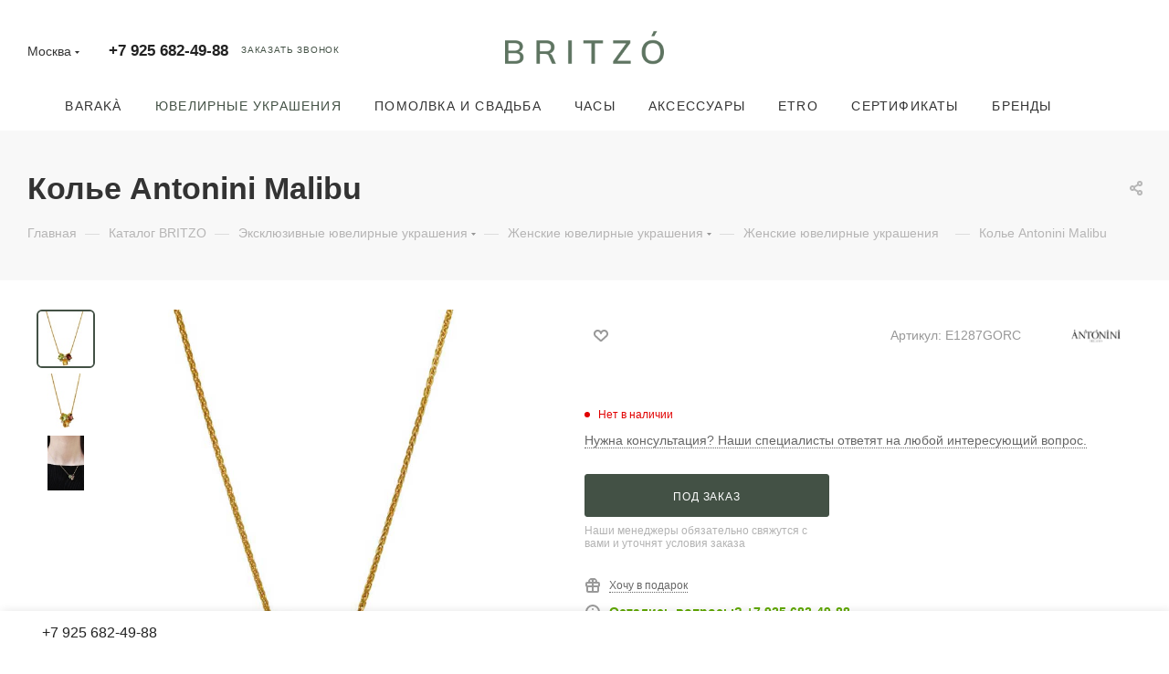

--- FILE ---
content_type: text/html; charset=UTF-8
request_url: https://britzo.ru/catalog/jewelry/dlya-zhenshchin/kole/kole-antonini-malibu/
body_size: 44286
content:
<!DOCTYPE html>
<html xmlns="http://www.w3.org/1999/xhtml" xml:lang="ru" lang="ru"  >
<head><link rel="canonical" href="https://britzo.ru/catalog/jewelry/dlya-zhenshchin/kole/kole-antonini-malibu/" />
	<title>Колье Antonini Malibu. art. E1287GORC только в бутике BRITZO. Доставка по Москве и РФ</title>
	<meta name="viewport" content="initial-scale=1.0, width=device-width, maximum-scale=1" />
	<meta name="HandheldFriendly" content="true" />
	<meta name="yes" content="yes" />
	<meta name="apple-mobile-web-app-status-bar-style" content="black" />
	<meta name="SKYPE_TOOLBAR" content="SKYPE_TOOLBAR_PARSER_COMPATIBLE" />
	<meta http-equiv="Content-Type" content="text/html; charset=UTF-8" />
<meta name="keywords" content="Antonini Malibu, колье, желтое золото, бриллиант, перидот, цитрин, родолит, 750, Италия, украшение, ювелирное изделие" />
<meta name="description" content="Колье Antonini Malibu - это утонченное украшение из 750-го желтого золота, украшенное драгоценными камнями: бриллиантами, перидотом, цитрином и родолитом. Изысканный дизайн и мастерство итальянских ювелиров делают это колье непременным акцентом вашего образа. Malibu Италия Колье  art. E1287GORC. Сеть ювелирно-часовых бутиков BRITZO" />
<script data-skip-moving="true">(function(w, d) {var v = w.frameCacheVars = {"CACHE_MODE":"HTMLCACHE","storageBlocks":[],"dynamicBlocks":{"4i19eW":"68b329da9893","basketitems-component-block":"d41d8cd98f00","header-buffered-logo1":"c122c60313b9","header-allphones-block1":"a5d8b921ee68","header-auth-block1":"d41d8cd98f00","mobile-basket-with-compare-block1":"d41d8cd98f00","allregions-list-block1":"9ec4e83525a1","email-block1":"269d0e40a4bf","address-block1":"2e760328ba7c","allregions-list-block2":"9ec4e83525a1","header-allphones-block2":"9527d9710a7d","header-buffered-logo2":"c122c60313b9","header-auth-block2":"d41d8cd98f00","header-buffered-fixed-logo1":"c122c60313b9","allregions-list-block3":"9ec4e83525a1","header-allphones-block3":"9527d9710a7d","header-auth-block3":"d41d8cd98f00","header-buffered-logo3":"c122c60313b9","header-basket-with-compare-block1":"d41d8cd98f00","header-auth-block4":"d41d8cd98f00","mobile-region-block1":"d41d8cd98f00","mobile-auth-block1":"d41d8cd98f00","mobile-basket-with-compare-block2":"d41d8cd98f00","mobile-phone-block1":"f7e15757ba54","mobile-contact-block":"1135edb74ab5","qepX1R":"75fb2d0399ad","des":"d41d8cd98f00","viewed-block":"d41d8cd98f00","footer-subscribe":"d41d8cd98f00","header-allphones-block4":"a5d8b921ee68","email-block2":"e6a082401033","address-block2":"2e760328ba7c","cdmcEY":"d41d8cd98f00","GUFTBV":"d41d8cd98f00","basketitems-block":"d41d8cd98f00","header-allphones-block5":"1b874ac05d0b","header-basket-with-compare-block2":"d41d8cd98f00"},"AUTO_UPDATE":true,"AUTO_UPDATE_TTL":120,"version":2};var inv = false;if (v.AUTO_UPDATE === false){if (v.AUTO_UPDATE_TTL && v.AUTO_UPDATE_TTL > 0){var lm = Date.parse(d.lastModified);if (!isNaN(lm)){var td = new Date().getTime();if ((lm + v.AUTO_UPDATE_TTL * 1000) >= td){w.frameRequestStart = false;w.preventAutoUpdate = true;return;}inv = true;}}else{w.frameRequestStart = false;w.preventAutoUpdate = true;return;}}var r = w.XMLHttpRequest ? new XMLHttpRequest() : (w.ActiveXObject ? new w.ActiveXObject("Microsoft.XMLHTTP") : null);if (!r) { return; }w.frameRequestStart = true;var m = v.CACHE_MODE; var l = w.location; var x = new Date().getTime();var q = "?bxrand=" + x + (l.search.length > 0 ? "&" + l.search.substring(1) : "");var u = l.protocol + "//" + l.host + l.pathname + q;r.open("GET", u, true);r.setRequestHeader("BX-ACTION-TYPE", "get_dynamic");r.setRequestHeader("X-Bitrix-Composite", "get_dynamic");r.setRequestHeader("BX-CACHE-MODE", m);r.setRequestHeader("BX-CACHE-BLOCKS", v.dynamicBlocks ? JSON.stringify(v.dynamicBlocks) : "");if (inv){r.setRequestHeader("BX-INVALIDATE-CACHE", "Y");}try { r.setRequestHeader("BX-REF", d.referrer || "");} catch(e) {}if (m === "APPCACHE"){r.setRequestHeader("BX-APPCACHE-PARAMS", JSON.stringify(v.PARAMS));r.setRequestHeader("BX-APPCACHE-URL", v.PAGE_URL ? v.PAGE_URL : "");}r.onreadystatechange = function() {if (r.readyState != 4) { return; }var a = r.getResponseHeader("BX-RAND");var b = w.BX && w.BX.frameCache ? w.BX.frameCache : false;if (a != x || !((r.status >= 200 && r.status < 300) || r.status === 304 || r.status === 1223 || r.status === 0)){var f = {error:true, reason:a!=x?"bad_rand":"bad_status", url:u, xhr:r, status:r.status};if (w.BX && w.BX.ready && b){BX.ready(function() {setTimeout(function(){BX.onCustomEvent("onFrameDataRequestFail", [f]);}, 0);});}w.frameRequestFail = f;return;}if (b){b.onFrameDataReceived(r.responseText);if (!w.frameUpdateInvoked){b.update(false);}w.frameUpdateInvoked = true;}else{w.frameDataString = r.responseText;}};r.send();var p = w.performance;if (p && p.addEventListener && p.getEntries && p.setResourceTimingBufferSize){var e = 'resourcetimingbufferfull';var h = function() {if (w.BX && w.BX.frameCache && w.BX.frameCache.frameDataInserted){p.removeEventListener(e, h);}else {p.setResourceTimingBufferSize(p.getEntries().length + 50);}};p.addEventListener(e, h);}})(window, document);</script>

<link href="/bitrix/css/aspro.max/notice.css?16424498283623"  rel="stylesheet" />
<link href="/bitrix/js/ui/design-tokens/dist/ui.design-tokens.css?174590884426358"  rel="stylesheet" />
<link href="/bitrix/js/ui/fonts/opensans/ui.font.opensans.css?16654750942555"  rel="stylesheet" />
<link href="/bitrix/js/main/popup/dist/main.popup.bundle.css?175139251431694"  rel="stylesheet" />
<link href="/bitrix/cache/css/s1/aspro_max/page_18ae73157e089ce4fec9d4aeee0b164c/page_18ae73157e089ce4fec9d4aeee0b164c_v1.css?1767941733153102"  rel="stylesheet" />
<link href="/bitrix/cache/css/s1/aspro_max/default_80033795a6f6f79c7a2c3a6323ba59e6/default_80033795a6f6f79c7a2c3a6323ba59e6_v1.css?1767941734491"  rel="stylesheet" />
<link href="/bitrix/cache/css/s1/aspro_max/template_3eb4e6325badb739c542f050e930a93f/template_3eb4e6325badb739c542f050e930a93f_v1.css?17687370231368913"  data-template-style="true" rel="stylesheet" />
<script>if(!window.BX)window.BX={};if(!window.BX.message)window.BX.message=function(mess){if(typeof mess==='object'){for(let i in mess) {BX.message[i]=mess[i];} return true;}};</script>
<script>(window.BX||top.BX).message({"JS_CORE_LOADING":"Загрузка...","JS_CORE_NO_DATA":"- Нет данных -","JS_CORE_WINDOW_CLOSE":"Закрыть","JS_CORE_WINDOW_EXPAND":"Развернуть","JS_CORE_WINDOW_NARROW":"Свернуть в окно","JS_CORE_WINDOW_SAVE":"Сохранить","JS_CORE_WINDOW_CANCEL":"Отменить","JS_CORE_WINDOW_CONTINUE":"Продолжить","JS_CORE_H":"ч","JS_CORE_M":"м","JS_CORE_S":"с","JSADM_AI_HIDE_EXTRA":"Скрыть лишние","JSADM_AI_ALL_NOTIF":"Показать все","JSADM_AUTH_REQ":"Требуется авторизация!","JS_CORE_WINDOW_AUTH":"Войти","JS_CORE_IMAGE_FULL":"Полный размер"});</script>
<script src="/bitrix/js/main/core/core.js?1755598324511455"></script>
<script>BX.Runtime.registerExtension({"name":"main.core","namespace":"BX","loaded":true});</script>
<script>BX.setJSList(["\/bitrix\/js\/main\/core\/core_ajax.js","\/bitrix\/js\/main\/core\/core_promise.js","\/bitrix\/js\/main\/polyfill\/promise\/js\/promise.js","\/bitrix\/js\/main\/loadext\/loadext.js","\/bitrix\/js\/main\/loadext\/extension.js","\/bitrix\/js\/main\/polyfill\/promise\/js\/promise.js","\/bitrix\/js\/main\/polyfill\/find\/js\/find.js","\/bitrix\/js\/main\/polyfill\/includes\/js\/includes.js","\/bitrix\/js\/main\/polyfill\/matches\/js\/matches.js","\/bitrix\/js\/ui\/polyfill\/closest\/js\/closest.js","\/bitrix\/js\/main\/polyfill\/fill\/main.polyfill.fill.js","\/bitrix\/js\/main\/polyfill\/find\/js\/find.js","\/bitrix\/js\/main\/polyfill\/matches\/js\/matches.js","\/bitrix\/js\/main\/polyfill\/core\/dist\/polyfill.bundle.js","\/bitrix\/js\/main\/core\/core.js","\/bitrix\/js\/main\/polyfill\/intersectionobserver\/js\/intersectionobserver.js","\/bitrix\/js\/main\/lazyload\/dist\/lazyload.bundle.js","\/bitrix\/js\/main\/polyfill\/core\/dist\/polyfill.bundle.js","\/bitrix\/js\/main\/parambag\/dist\/parambag.bundle.js"]);
</script>
<script>BX.Runtime.registerExtension({"name":"ui.dexie","namespace":"BX.DexieExport","loaded":true});</script>
<script>BX.Runtime.registerExtension({"name":"ls","namespace":"window","loaded":true});</script>
<script>BX.Runtime.registerExtension({"name":"fx","namespace":"window","loaded":true});</script>
<script>BX.Runtime.registerExtension({"name":"fc","namespace":"window","loaded":true});</script>
<script>(window.BX||top.BX).message({"ARTURGOLUBEV_ABANDONED_JS_MODULE":"Ловец заказов: ","ARTURGOLUBEV_ABANDONED_JS_MODULE_STANDART":"Ловец заказов (оформление заказа): ","ARTURGOLUBEV_ABANDONED_JS_MODULE_FAST":"Ловец заказов (заказ в 1 клик): ","ARTURGOLUBEV_ABANDONED_JS_MAIN_ERROR":"Ошибка при отправке данных. Обратитесь к разработчику решения","ARTURGOLUBEV_ABANDONED_JS_FIND":"найдено","ARTURGOLUBEV_ABANDONED_JS_NOFIND":"не найдено","ARTURGOLUBEV_ABANDONED_JS_INIT":"активация","ARTURGOLUBEV_ABANDONED_JS_F_EMAIL":"поле Email ","ARTURGOLUBEV_ABANDONED_JS_F_NAME":"поле Имя ","ARTURGOLUBEV_ABANDONED_JS_F_PHONE":"поле Телефон ","ARTURGOLUBEV_ABANDONED_JS_F_PRODUCT":"поле Продукт ","ARTURGOLUBEV_ABANDONED_JS_F_PHONE_OFF":"Обязательное поле телефон отсутствует!","ARTURGOLUBEV_ABANDONED_JS_MODE_ON":"сбор Активен и собирает информацию! ","ARTURGOLUBEV_ABANDONED_JS_MODE_OFF":"сбор НЕ активен, т.к. поля не найдены! ","ARTURGOLUBEV_ABANDONED_JS_AJAX_STANDART":"результат обработки данных - "});</script>
<script>BX.Runtime.registerExtension({"name":"ag_abandoned_main","namespace":"window","loaded":true});</script>
<script>BX.Runtime.registerExtension({"name":"aspro_bootstrap","namespace":"window","loaded":true});</script>
<script>BX.Runtime.registerExtension({"name":"aspro_logo","namespace":"window","loaded":true});</script>
<script>(window.BX||top.BX).message({"NOTICE_ADDED2CART":"В корзине","NOTICE_CLOSE":"Закрыть","NOTICE_MORE":"и ещё #COUNT# #PRODUCTS#","NOTICE_PRODUCT0":"товаров","NOTICE_PRODUCT1":"товар","NOTICE_PRODUCT2":"товара","NOTICE_ADDED2DELAY":"В отложенных","NOTICE_ADDED2COMPARE":"В сравнении","NOTICE_ERROR":"Ошибка","NOTICE_REQUEST_ERROR":"Ошибка запроса","NOTICE_AUTHORIZED":"Вы успешно авторизовались","NOTICE_ADDED2FAVORITE":"В избранном","NOTICE_ADDED2SUBSCRIBE":"Вы подписались","NOTICE_REMOVED_FROM_COMPARE":"Удалено из сравнения","NOTICE_REMOVED_FROM_FAVORITE":"Удалено из избранного","NOTICE_REMOVED_FROM_SUBSCRIBE":"Удалено из подписки"});</script>
<script>BX.Runtime.registerExtension({"name":"aspro_notice","namespace":"window","loaded":true});</script>
<script>(window.BX||top.BX).message({"CT_BST_SEARCH_BUTTON2":"Найти","SEARCH_IN_SITE_FULL":"По всему сайту","SEARCH_IN_SITE":"Везде","SEARCH_IN_CATALOG_FULL":"По каталогу","SEARCH_IN_CATALOG":"Каталог"});</script>
<script>BX.Runtime.registerExtension({"name":"aspro_searchtitle","namespace":"window","loaded":true});</script>
<script>BX.Runtime.registerExtension({"name":"aspro_set_cookie_on_domains","namespace":"window","loaded":true});</script>
<script>BX.Runtime.registerExtension({"name":"aspro_line_block","namespace":"window","loaded":true});</script>
<script>BX.Runtime.registerExtension({"name":"ui.design-tokens","namespace":"window","loaded":true});</script>
<script>BX.Runtime.registerExtension({"name":"ui.fonts.opensans","namespace":"window","loaded":true});</script>
<script>BX.Runtime.registerExtension({"name":"main.popup","namespace":"BX.Main","loaded":true});</script>
<script>BX.Runtime.registerExtension({"name":"popup","namespace":"window","loaded":true});</script>
<script type="extension/settings" data-extension="currency.currency-core">{"region":"ru"}</script>
<script>BX.Runtime.registerExtension({"name":"currency.currency-core","namespace":"BX.Currency","loaded":true});</script>
<script>BX.Runtime.registerExtension({"name":"currency","namespace":"window","loaded":true});</script>
<script>BX.Runtime.registerExtension({"name":"aspro_swiper_init","namespace":"window","loaded":true});</script>
<script>BX.Runtime.registerExtension({"name":"aspro_swiper","namespace":"window","loaded":true});</script>
<script>BX.Runtime.registerExtension({"name":"aspro_swiper_main_styles","namespace":"window","loaded":true});</script>
<script>BX.Runtime.registerExtension({"name":"aspro_swiper_events","namespace":"window","loaded":true});</script>
<script>BX.Runtime.registerExtension({"name":"aspro_hash_location","namespace":"window","loaded":true});</script>
<script>BX.Runtime.registerExtension({"name":"aspro_tabs_history","namespace":"window","loaded":true});</script>
<script>BX.Runtime.registerExtension({"name":"aspro_countdown","namespace":"window","loaded":true});</script>
<script>BX.Runtime.registerExtension({"name":"aspro_grid-list","namespace":"window","loaded":true});</script>
<script>BX.Runtime.registerExtension({"name":"aspro_video_inline_appear","namespace":"window","loaded":true});</script>
<script>BX.Runtime.registerExtension({"name":"aspro_skeleton","namespace":"window","loaded":true});</script>
<script>BX.Runtime.registerExtension({"name":"aspro_ui-card","namespace":"window","loaded":true});</script>
<script>BX.Runtime.registerExtension({"name":"aspro_video_block","namespace":"window","loaded":true});</script>
<script>BX.Runtime.registerExtension({"name":"aspro_owl_carousel","namespace":"window","loaded":true});</script>
<script>BX.Runtime.registerExtension({"name":"aspro_catalog_element","namespace":"window","loaded":true});</script>
<script>BX.Runtime.registerExtension({"name":"aspro_detail_gallery","namespace":"window","loaded":true});</script>
<script>BX.Runtime.registerExtension({"name":"aspro_bonus_system","namespace":"window","loaded":true});</script>
<script>BX.Runtime.registerExtension({"name":"aspro_fancybox","namespace":"window","loaded":true});</script>
<script>BX.Runtime.registerExtension({"name":"aspro_animation_ext","namespace":"window","loaded":true});</script>
<script>(window.BX||top.BX).message({"LANGUAGE_ID":"ru","FORMAT_DATE":"DD.MM.YYYY","FORMAT_DATETIME":"DD.MM.YYYY HH:MI:SS","COOKIE_PREFIX":"BITRIX_SM","SERVER_TZ_OFFSET":"10800","UTF_MODE":"Y","SITE_ID":"s1","SITE_DIR":"\/"});</script>

<script src="/bitrix/js/ui/dexie/dist/dexie.bundle.js?1751392527218847"></script>
<script src="/bitrix/js/main/core/core_ls.js?17459089274201"></script>
<script src="/bitrix/js/main/core/core_fx.js?162140682916888"></script>
<script src="/bitrix/js/main/core/core_frame_cache.js?175139253816945"></script>
<script src="/bitrix/js/arturgolubev.antispam/script.js?17574085811053"></script>
<script src="/bitrix/js/main/ajax.js?162140682935509"></script>
<script src="/bitrix/js/aspro.max/notice.js?174567015728165"></script>
<script src="/bitrix/js/main/popup/dist/main.popup.bundle.js?1763006578119952"></script>
<script src="/bitrix/js/currency/currency-core/dist/currency-core.bundle.js?17459086838800"></script>
<script src="/bitrix/js/currency/core_currency.js?17459086831181"></script>
<script src="/bitrix/js/logictim.balls/basket.js?17456703833317"></script>
<script>BX.setCSSList(["\/bitrix\/templates\/aspro_max\/components\/bitrix\/catalog\/main\/style.css","\/bitrix\/components\/bitrix\/system.show_message\/templates\/.default\/style.css","\/bitrix\/templates\/aspro_max\/components\/bitrix\/news.list\/news-list\/style.css","\/bitrix\/templates\/aspro_max\/vendor\/css\/carousel\/swiper\/swiper-bundle.min.css","\/bitrix\/templates\/aspro_max\/css\/slider.swiper.min.css","\/bitrix\/templates\/aspro_max\/css\/main_slider.min.css","\/bitrix\/templates\/aspro_max\/css\/blocks\/grid-list.min.css","\/bitrix\/templates\/aspro_max\/css\/skeleton.css","\/bitrix\/templates\/aspro_max\/css\/conditional\/ui-card.min.css","\/bitrix\/templates\/aspro_max\/css\/video_block.min.css","\/bitrix\/templates\/aspro_max\/vendor\/css\/carousel\/owl\/owl.carousel.min.css","\/bitrix\/templates\/aspro_max\/vendor\/css\/carousel\/owl\/owl.theme.default.min.css","\/bitrix\/templates\/aspro_max\/css\/detail-gallery.css","\/bitrix\/templates\/aspro_max\/css\/bonus-system.min.css","\/bitrix\/templates\/aspro_max\/css\/jquery.fancybox.min.css","\/bitrix\/templates\/aspro_max\/css\/animation\/animation_ext.css","\/bitrix\/templates\/aspro_max\/css\/blocks\/dark-light-theme.css","\/bitrix\/templates\/aspro_max\/css\/colored.css","\/bitrix\/templates\/aspro_max\/vendor\/css\/bootstrap.css","\/bitrix\/templates\/aspro_max\/css\/styles.css","\/bitrix\/templates\/aspro_max\/css\/blocks\/blocks.css","\/bitrix\/templates\/aspro_max\/css\/blocks\/common.blocks\/counter-state\/counter-state.css","\/bitrix\/templates\/aspro_max\/css\/menu.css","\/bitrix\/templates\/aspro_max\/css\/catalog.css","\/bitrix\/templates\/aspro_max\/vendor\/css\/footable.standalone.min.css","\/bitrix\/templates\/aspro_max\/vendor\/css\/ripple.css","\/bitrix\/templates\/aspro_max\/css\/stores.css","\/bitrix\/templates\/aspro_max\/css\/yandex_map.css","\/bitrix\/templates\/aspro_max\/css\/header_fixed.css","\/bitrix\/templates\/aspro_max\/ajax\/ajax.css","\/bitrix\/templates\/aspro_max\/css\/searchtitle.css","\/bitrix\/templates\/aspro_max\/css\/blocks\/line-block.min.css","\/bitrix\/templates\/aspro_max\/components\/bitrix\/main.site.selector\/main\/style.css","\/bitrix\/templates\/aspro_max\/components\/bitrix\/breadcrumb\/main\/style.css","\/bitrix\/templates\/aspro_max\/css\/footer.css","\/bitrix\/components\/aspro\/marketing.popup\/templates\/max\/style.css","\/bitrix\/templates\/aspro_max\/styles.css","\/bitrix\/templates\/aspro_max\/template_styles.css","\/bitrix\/templates\/aspro_max\/css\/header.css","\/bitrix\/templates\/aspro_max\/css\/media.css","\/bitrix\/templates\/aspro_max\/css\/h1-bold.css","\/bitrix\/templates\/aspro_max\/themes\/custom_s1\/theme.css","\/bitrix\/templates\/aspro_max\/css\/widths\/width-3.css","\/bitrix\/templates\/aspro_max\/css\/fonts\/font-10.css","\/bitrix\/templates\/aspro_max\/css\/custom.css","\/bitrix\/components\/aspro\/theme.max\/css\/user_font_s1.css","\/bitrix\/templates\/aspro_max\/components\/bitrix\/subscribe.edit\/footer\/style.css"]);</script>
<script>void 0===BX.Aspro?.Captcha&&(BX.namespace("Aspro.Captcha"),(()=>{const e="captchaApiLoader";let t={};BX.Aspro.Captcha=new class{constructor(){}get options(){return JSON.parse(JSON.stringify(t.options))}get params(){let e=t.options.params;return JSON.parse(JSON.stringify(e))}get key(){return t.options.key}get hl(){return t.options.params.hl}get type(){return t.options.type}isYandexSmartCaptcha(){return"ya.smartcaptcha"==this.type}isGoogleRecaptcha(){return!this.isYandexSmartCaptcha()}isGoogleRecaptcha3(){return this.isGoogleRecaptcha()&&3==t.options.ver}isInvisible(){return this.isYandexSmartCaptcha()?t.options.params.invisible:this.isGoogleRecaptcha()&&!this.isGoogleRecaptcha3()?"invisible"==t.options.params.size:void 0}get className(){return this.isYandexSmartCaptcha()?"smart-captcha":this.isGoogleRecaptcha()?"g-recaptcha":""}get selector(){return"."+this.className}get clientResponseSelector(){return this.isYandexSmartCaptcha()?'[name="smart-token"]':this.isGoogleRecaptcha()?".g-recaptcha-response":""}get api(){return this.isYandexSmartCaptcha()?window.smartCaptcha||null:this.isGoogleRecaptcha()&&window.grecaptcha||null}getApiResponse(e){return void 0!==e?this.api.getResponse(e):""}init(e){t.options||(t.options="object"==typeof e&&e?e:{},window.onLoadCaptcha=window.onLoadCaptcha||this.onLoad.bind(this),window.renderCaptcha=window.renderCaptcha||this.render.bind(this),window.onPassedCaptcha=window.onPassedCaptcha||this.onPassed.bind(this),window.renderRecaptchaById=window.renderRecaptchaById||window.renderCaptcha,this.isYandexSmartCaptcha()&&(window.asproRecaptcha=t.options),this.isGoogleRecaptcha()&&(window.asproRecaptcha.params={sitekey:t.options.key,recaptchaLang:t.options.params.hl,callback:t.options.params.callback},this.isGoogleRecaptcha3()||(window.asproRecaptcha.params.recaptchaSize=t.options.params.size,window.asproRecaptcha.params.recaptchaColor=t.options.params.theme,window.asproRecaptcha.params.recaptchaLogoShow=t.options.params.showLogo,window.asproRecaptcha.params.recaptchaBadge=t.options.params.badge)))}load(){return t.loadPromise=t.loadPromise||new Promise(((a,s)=>{try{if(t.onResolveLoadPromise=()=>{a()},document.getElementById(e))throw"Another Api loader already exists";let s=document.createElement("script");s.id=e,this.isYandexSmartCaptcha()?s.src="https://smartcaptcha.yandexcloud.net/captcha.js?render=onload&onload=onLoadCaptcha":s.src="//www.google.com/recaptcha/api.js?hl="+this.hl+"&onload=onLoadCaptcha&render="+(this.isGoogleRecaptcha3()?this.key:"explicit"),document.head.appendChild(s)}catch(e){s(e)}})),t.loadPromise}onLoad(){"function"==typeof t.onResolveLoadPromise&&t.onResolveLoadPromise()}validate(e){if(e){let t=e.closest("form")?.querySelector(this.selector);if(t){let e=t.getAttribute("data-widgetid");if(void 0!==e)return""!=this.getApiResponse(e)}}return!0}onPassed(e){e&&document.querySelectorAll(this.selector).forEach((t=>{let a=t.getAttribute("data-widgetid");if(void 0!==a){if(this.getApiResponse(a)==e){let a=t.closest("form");if(a)if(this.isInvisible()){let t=this.clientResponseSelector;a.querySelector(t)&&!a.querySelector(t).value&&(a.querySelector(t).value=e),document.querySelectorAll('iframe[src*="recaptcha"]').forEach((e=>{let t=e.parentElement?.parentElement;t&&(t.classList.contains("grecaptcha-badge")||(t.style.width="100%"))})),"one_click_buy_form"==a.getAttribute("id")?BX.submit(BX("one_click_buy_form")):"form_comment"==a.getAttribute("name")?BX.submit(BX("form_comment")):-1!==a.getAttribute("id")?.indexOf("auth-page-form")?BX.submit(a):a.submit()}else this.Replacer.addValidationInput(a),a.querySelector("input.recaptcha")&&this.api&&$(a.querySelector("input.recaptcha")).valid()}}}))}onSubmit(e){return new Promise(((t,a)=>{try{if("object"==typeof e&&e&&e.form&&this.api){let a=e.form.querySelector(this.selector);if(a){let s=a.getAttribute("data-widgetid");if(void 0!==s){let a=this.clientResponseSelector;e.form.querySelector(a)&&!e.form.querySelector(a).value&&(e.form.closest(".form")&&e.form.closest(".form").classList.add("sending"),this.isInvisible()?(this.api.execute(s),t(!1)):this.isGoogleRecaptcha3()&&(this.api.execute(this.key,{action:"maxscore"}).then((t=>{e.form.querySelector(a).value=t,"one_click_buy_form"==e.form.getAttribute("id")?BX.submit(BX("one_click_buy_form")):"form_comment"==e.form.getAttribute("name")?BX.submit(BX("form_comment")):-1!==e.form.getAttribute("id")?.indexOf("auth-page-form")?BX.submit(e.form):e.form.submit()})),t(!1)))}}}t(!0)}catch(e){a(e)}}))}render(e){return new Promise(((t,a)=>{this.load().then((()=>{try{if(!this.api)throw"Captcha api not loaded";const a=a=>{if(!a.classList.contains(this.className))throw"Node is not a captcha #"+e;let s;this.isGoogleRecaptcha3()?(a.innerHTML='<textarea class="g-recaptcha-response" style="display:none;resize:0;" name="g-recaptcha-response"></textarea>',t(a)):(a.children.length&&t(a),s=this.api.render(a,this.params),a.setAttribute("data-widgetid",s),t(a))};let s=document.getElementById(e);if(s)a(s);else{let t=0;const o=setInterval((()=>{if(s=document.getElementById(e),s)clearInterval(o),a(s);else if(++t>=10)throw clearInterval(o),"Captcha not finded #"+e}),100)}}catch(e){a(e)}})).catch((e=>{a(e)}))}))}reset(){(this.isGoogleRecaptcha()||this.isYandexSmartCaptcha())&&this.api.reset()}};BX.Aspro.Captcha.Replacer=new class{constructor(){this.bindEvents()}bindEvents(){BX.addCustomEvent(window,"onRenderCaptcha",BX.proxy(this.replace,this)),BX.addCustomEvent(window,"onAjaxSuccess",BX.proxy(this.replace,this))}replace(e){try{this.fixExists();let e=this.getForms();for(let t=0;t<e.length;++t){let a=e[t];this.hideLabel(a),this.removeReload(a),BX.Aspro.Captcha.isGoogleRecaptcha3()&&this.hideRow(a),BX.Aspro.Captcha.isGoogleRecaptcha3()||BX.Aspro.Captcha.isInvisible()||this.addValidationInput(a);let s=this.getInputs(a);for(let e=0;e<s.length;++e)this.replaceInput(s[e]);let o=this.getImages(a);for(let e=0;e<o.length;++e)this.hideImage(o[e])}return!0}catch(e){return!1}}fixExists(){let e=document.getElementsByClassName(BX.Aspro.Captcha.className);if(e.length)for(let t=0;t<e.length;++t){let a=e[t],s=a.id;if("string"==typeof s&&0!==s.length){let e=a.closest("form");if(e&&(this.hideLabel(e),this.removeReload(e),BX.Aspro.Captcha.isGoogleRecaptcha()&&BX.Aspro.Captcha.isGoogleRecaptcha3()&&this.hideRow(e),BX.Aspro.Captcha.isGoogleRecaptcha3()||BX.Aspro.Captcha.isInvisible()||this.addValidationInput(e),BX.Aspro.Captcha.isYandexSmartCaptcha()||!BX.Aspro.Captcha.isGoogleRecaptcha3())){let e=a.closest(".captcha-row");e&&(BX.Aspro.Captcha.isYandexSmartCaptcha()?BX.Aspro.Captcha.isInvisible()&&e.classList.add((BX.Aspro.Captcha.params.hideShield,"n"),BX.Aspro.Captcha.params.shieldPosition):e.classList.add("logo_captcha_"+BX.Aspro.Captcha.params.showLogo,window.BX.Aspro.Captcha.params.badge),BX.Aspro.Captcha.isInvisible()&&e.classList.add("invisible"),e.querySelector(".captcha_image")?.classList.add("recaptcha_tmp_img"),e.querySelector(".captcha_input")?.classList.add("recaptcha_text"))}}}}getForms(){let e=[],t=this.getInputs();for(let a=0;a<t.length;++a){let s=t[a].closest("form");s&&e.push(s)}return e}getInputs(e=null){let t=[];return(e=e||document).querySelectorAll('form input[name="captcha_word"]').forEach((e=>{t.push(e)})),t}getImages(e=null){let t=[];return(e=e||document).querySelectorAll("img[src]").forEach((e=>{(/\/bitrix\/tools\/captcha.php\?(captcha_code|captcha_sid)=[^>]*?/i.test(e.src)||"captcha"===e.id)&&t.push(e)})),t}replaceInput(e){if(!e)return;let t="recaptcha-dynamic-"+(new Date).getTime();if(null!==document.getElementById(t)){let e=!1,a=null,s=65535;do{a=Math.floor(Math.random()*s),e=null!==document.getElementById(t+a)}while(e);t+=a}let a=document.createElement("div");a.id=t,a.className=BX.Aspro.Captcha.className,a.setAttribute("data-sitekey",BX.Aspro.Captcha.key),e.parentNode&&(e.parentNode.classList.add("recaptcha_text"),e.parentNode.replaceChild(a,e)),BX.Aspro.Captcha.render(t)}hideImage(e){if(!e)return;e.style.display="none";e.setAttribute("src","[data-uri]"),e.parentNode&&e.parentNode.classList.add("recaptcha_tmp_img")}hideLabel(e=null){(e=e||document).querySelectorAll(".captcha-row label:not(.error)").forEach((e=>{e.style.display="none"}))}removeReload(e=null){(e=e||document).querySelectorAll(".captcha-row .refresh").forEach((e=>{e.remove()})),e.querySelectorAll(".captcha_reload").forEach((e=>{e.remove()}))}hideRow(e=null){(e=e||document).querySelectorAll(".captcha-row").forEach((e=>{e.style.display="none"}))}addValidationInput(e=null){(e=e||document).querySelectorAll(".captcha-row").forEach((e=>{e.querySelector("input.recaptcha")||e.appendChild(BX.create({tag:"input",attrs:{type:"text",class:"recaptcha"},html:""}))}))}}})());</script>
<script>window['asproRecaptcha'] = {"type":"g.recaptcha","key":"6LeMa-kbAAAAAF3cq5xKwMsfvfiYfVQpMw6-CUrX","ver":"2","params":{"sitekey":"6LeMa-kbAAAAAF3cq5xKwMsfvfiYfVQpMw6-CUrX","hl":"ru","callback":"onPassedCaptcha","theme":"light","showLogo":"y","size":"normal","badge":"bottomright"}};</script><script>BX.Aspro.Captcha.init({"type":"g.recaptcha","key":"6LeMa-kbAAAAAF3cq5xKwMsfvfiYfVQpMw6-CUrX","ver":"2","params":{"sitekey":"6LeMa-kbAAAAAF3cq5xKwMsfvfiYfVQpMw6-CUrX","hl":"ru","callback":"onPassedCaptcha","theme":"light","showLogo":"y","size":"normal","badge":"bottomright"}});</script>
<script>BX.message({'PORTAL_WIZARD_NAME':'Аспро: Максимум - интернет-магазин','PORTAL_WIZARD_DESC':'Аспро: Максимум - интернет магазин с поддержкой современных технологий: BigData, композитный сайт, фасетный поиск, адаптивная верстка','ASPRO_MAX_MOD_INST_OK':'Поздравляем, модуль «Аспро: Максимум - интернет-магазин» успешно установлен!<br />\nДля установки готового сайта, пожалуйста перейдите <a href=\'/bitrix/admin/wizard_list.php?lang=ru\'>в список мастеров<\/a> <br />и выберите пункт «Установить» в меню мастера aspro:max','ASPRO_MAX_MOD_UNINST_OK':'Удаление модуля успешно завершено','ASPRO_MAX_SCOM_INSTALL_NAME':'Аспро: Максимум - интернет-магазин','ASPRO_MAX_SCOM_INSTALL_DESCRIPTION':'Мастер создания интернет-магазина «Аспро: Максимум - интернет-магазин»','ASPRO_MAX_SCOM_INSTALL_TITLE':'Установка модуля \"Аспро: Максимум\"','ASPRO_MAX_SCOM_UNINSTALL_TITLE':'Удаление модуля \"Аспро: Максимум\"','ASPRO_MAX_SPER_PARTNER':'Аспро','ASPRO_MAX_PARTNER_URI':'http://www.aspro.ru','OPEN_WIZARDS_LIST':'Открыть список мастеров','ASPRO_MAX_INSTALL_SITE':'Установить готовый сайт','PHONE':'Телефон','FAST_VIEW':'Быстрый просмотр','TABLES_SIZE_TITLE':'Подбор размера','SOCIAL':'Социальные сети','DESCRIPTION':'Описание магазина','ITEMS':'Товары','LOGO':'Логотип','REGISTER_INCLUDE_AREA':'Текст о регистрации','AUTH_INCLUDE_AREA':'Текст об авторизации','FRONT_IMG':'Изображение компании','EMPTY_CART':'пуста','CATALOG_VIEW_MORE':'... Показать все','CATALOG_VIEW_LESS':'... Свернуть','JS_REQUIRED':'Заполните это поле','JS_FORMAT':'Неверный формат','JS_FILE_EXT':'Недопустимое расширение файла','JS_PASSWORD_COPY':'Пароли не совпадают','JS_PASSWORD_LENGTH':'Минимум 6 символов','JS_ERROR':'Неверно заполнено поле','JS_FILE_SIZE':'Максимальный размер 5мб','JS_FILE_BUTTON_NAME':'Выберите файл','JS_FILE_DEFAULT':'Прикрепите файл','JS_DATE':'Некорректная дата','JS_DATETIME':'Некорректная дата/время','JS_REQUIRED_LICENSES':'Согласитесь с условиями','JS_REQUIRED_OFFER':'Согласитесь с условиями','LICENSE_PROP':'Согласие на обработку персональных данных','LOGIN_LEN':'Введите минимум {0} символа','FANCY_CLOSE':'Закрыть','FANCY_NEXT':'Следующий','FANCY_PREV':'Предыдущий','TOP_AUTH_REGISTER':'Регистрация','CALLBACK':'Заказать звонок','ASK':'Задать вопрос','REVIEW':'Оставить отзыв','S_CALLBACK':'Заказать звонок','UNTIL_AKC':'До конца акции','TITLE_QUANTITY_BLOCK':'Остаток','TITLE_QUANTITY':'шт','TOTAL_SUMM_ITEM':'Общая стоимость ','SUBSCRIBE_SUCCESS':'Вы успешно подписались','RECAPTCHA_TEXT':'Подтвердите, что вы не робот','JS_RECAPTCHA_ERROR':'Пройдите проверку','COUNTDOWN_SEC':'сек','COUNTDOWN_MIN':'мин','COUNTDOWN_HOUR':'час','COUNTDOWN_DAY0':'дн','COUNTDOWN_DAY1':'дн','COUNTDOWN_DAY2':'дн','COUNTDOWN_WEAK0':'Недель','COUNTDOWN_WEAK1':'Неделя','COUNTDOWN_WEAK2':'Недели','COUNTDOWN_MONTH0':'Месяцев','COUNTDOWN_MONTH1':'Месяц','COUNTDOWN_MONTH2':'Месяца','COUNTDOWN_YEAR0':'Лет','COUNTDOWN_YEAR1':'Год','COUNTDOWN_YEAR2':'Года','COUNTDOWN_COMPACT_SEC':'с','COUNTDOWN_COMPACT_MIN':'м','COUNTDOWN_COMPACT_HOUR':'ч','COUNTDOWN_COMPACT_DAY':'д','COUNTDOWN_COMPACT_WEAK':'н','COUNTDOWN_COMPACT_MONTH':'м','COUNTDOWN_COMPACT_YEAR0':'л','COUNTDOWN_COMPACT_YEAR1':'г','CATALOG_PARTIAL_BASKET_PROPERTIES_ERROR':'Заполнены не все свойства у добавляемого товара','CATALOG_EMPTY_BASKET_PROPERTIES_ERROR':'Выберите свойства товара, добавляемые в корзину в параметрах компонента','CATALOG_ELEMENT_NOT_FOUND':'Элемент не найден','ERROR_ADD2BASKET':'Ошибка добавления товара в корзину','CATALOG_SUCCESSFUL_ADD_TO_BASKET':'Успешное добавление товара в корзину','ERROR_BASKET_TITLE':'Ошибка корзины','ERROR_BASKET_PROP_TITLE':'Выберите свойства, добавляемые в корзину','ERROR_BASKET_BUTTON':'Выбрать','BASKET_TOP':'Корзина в шапке','ERROR_ADD_DELAY_ITEM':'Ошибка отложенной корзины','VIEWED_TITLE':'Ранее вы смотрели','VIEWED_BEFORE':'Ранее вы смотрели','BEST_TITLE':'Лучшие предложения','CT_BST_SEARCH_BUTTON':'Поиск','CT_BST_SEARCH2_BUTTON':'Найти','BASKET_PRINT_BUTTON':'Распечатать','BASKET_CLEAR_ALL_BUTTON':'Очистить','BASKET_QUICK_ORDER_BUTTON':'Быстрый заказ','BASKET_CONTINUE_BUTTON':'Продолжить покупки','BASKET_ORDER_BUTTON':'Оформить заказ','SHARE_BUTTON':'Поделиться','BASKET_CHANGE_TITLE':'Ваш заказ','BASKET_CHANGE_LINK':'Изменить','MORE_INFO_SKU':'Купить','FROM':'от','BEFORE':'до','TITLE_BLOCK_VIEWED_NAME':'Ранее вы смотрели','T_BASKET':'Корзина','FILTER_EXPAND_VALUES':'Показать все','FILTER_HIDE_VALUES':'Свернуть','FULL_ORDER':'Полный заказ','CUSTOM_COLOR_CHOOSE':'Выбрать','CUSTOM_COLOR_CANCEL':'Отмена','S_MOBILE_MENU':'Меню','MAX_T_MENU_BACK':'Назад','MAX_T_MENU_CALLBACK':'Обратная связь','MAX_T_MENU_CONTACTS_TITLE':'Будьте на связи','SEARCH_TITLE':'Поиск','SEARCH_VALUES_EMPTY_TITLE':'Ничего не нашлось','SOCIAL_TITLE':'Оставайтесь на связи','HEADER_SCHEDULE':'Время работы','SEO_TEXT':'SEO описание','COMPANY_IMG':'Картинка компании','COMPANY_TEXT':'Описание компании','CONFIG_SAVE_SUCCESS':'Настройки сохранены','CONFIG_SAVE_FAIL':'Ошибка сохранения настроек','ITEM_ECONOMY':'Экономия','ITEM_ARTICLE':'Артикул: ','JS_FORMAT_ORDER':'имеет неверный формат','JS_BASKET_COUNT_TITLE':'В корзине товаров на SUMM','POPUP_VIDEO':'Видео','POPUP_GIFT_TEXT':'Нашли что-то особенное? Намекните другу о подарке!','ORDER_FIO_LABEL':'Ф.И.О.','ORDER_PHONE_LABEL':'Телефон','ORDER_REGISTER_BUTTON':'Регистрация','PRICES_TYPE':'Варианты цен','FILTER_HELPER_VALUES':' знач.','SHOW_MORE_SCU_MAIN':'Еще #COUNT#','SHOW_MORE_SCU_1':'предложение','SHOW_MORE_SCU_2':'предложения','SHOW_MORE_SCU_3':'предложений','PARENT_ITEM_NOT_FOUND':'Не найден основной товар для услуги в корзине. Обновите страницу и попробуйте снова.','INVALID_NUMBER':'Неверный номер','INVALID_COUNTRY_CODE':'Неверный код страны','TOO_SHORT':'Номер слишком короткий','TOO_LONG':'Номер слишком длинный','FORM_REQUIRED_FIELDS':'обязательные поля'})</script>
<link href="/bitrix/templates/aspro_max/css/critical.css?166547573133" data-skip-moving="true" rel="stylesheet">
<meta name="theme-color" content="#435145">
<style>:root{--theme-base-color: #435145;--theme-base-opacity-color: #4351451a;--theme-base-color-hue:129;--theme-base-color-saturation:9%;--theme-base-color-lightness:29%;}</style>
<link href="https://fonts.gstatic.com" rel="preconnect" crossorigin>
<https://fonts.google.com/share?selection.family=Mulish:ital,wght@0,200..1000;1,200..1000 rel="preload" as="style" crossorigin>
<https://fonts.google.com/share?selection.family=Mulish:ital,wght@0,200..1000;1,200..1000 rel="stylesheet" crossorigin>
<style>html {--theme-page-width: 1348px;--theme-page-width-padding: 30px}</style>
<script src="/bitrix/templates/aspro_max/js/observer.js" async defer></script>
<script data-skip-moving="true">window.lazySizesConfig = window.lazySizesConfig || {};lazySizesConfig.loadMode = 1;lazySizesConfig.expand = 200;lazySizesConfig.expFactor = 1;lazySizesConfig.hFac = 0.1;window.lazySizesConfig.loadHidden = false;window.lazySizesConfig.lazyClass = "lazy";</script>
<script src="/bitrix/templates/aspro_max/js/ls.unveilhooks.min.js" data-skip-moving="true" defer></script>
<script src="/bitrix/templates/aspro_max/js/lazysizes.min.js" data-skip-moving="true" defer></script>
<link rel="manifest" href="/manifest.json">
<link href="/bitrix/templates/aspro_max/css/print.css?168535367823591" data-template-style="true" rel="stylesheet" media="print">
                    <script src="/bitrix/templates/aspro_max/js/app.js?17456701575512"></script>
                    <script data-skip-moving="true" src="/bitrix/js/main/jquery/jquery-2.2.4.min.js"></script>
                    <script data-skip-moving="true" src="/bitrix/templates/aspro_max/js/speed.min.js?=1745670139"></script>
<link rel="shortcut icon" href="/favicon.png" type="image/png" />
<link rel="apple-touch-icon" sizes="180x180" href="/upload/CMax/477/qfooob07pq4zhr7lv7tyhuuzuq1zghzp.png" />
<meta property="og:description" content="Изысканное колье Antonini Malibu из желтого золота с бриллиантами, перидотом, цитрином и родолитом - воплощение роскоши и изысканности." />
<meta property="og:image" content="https://britzo.ru/upload/iblock/8a7/j2nlxp7m7vl8s75xyoe8ahbufs0fprb6.jpg" />
<link rel="image_src" href="https://britzo.ru/upload/iblock/8a7/j2nlxp7m7vl8s75xyoe8ahbufs0fprb6.jpg"  />
<meta property="og:title" content="Колье Antonini Malibu. art. E1287GORC только в бутике BRITZO. Доставка по Москве и РФ" />
<meta property="og:type" content="website" />
<meta property="og:url" content="https://britzo.ru/catalog/jewelry/dlya-zhenshchin/kole/kole-antonini-malibu/" />
<script src="/bitrix/templates/aspro_max/js/fetch/bottom_panel.js?1745670139771" defer=""></script>
<script>var arLogictimBonusCart = {'SITE_ID':'s1','LANGUAGE_ID':'ru'};</script>

<script src="/bitrix/templates/aspro_max/vendor/js/bootstrap.js?162140998527908"></script>
<script src="/bitrix/templates/aspro_max/js/jquery.actual.min.js?16214099851251"></script>
<script src="/bitrix/templates/aspro_max/vendor/js/ripple.js?16214099854702"></script>
<script src="/bitrix/templates/aspro_max/js/browser.js?16214099851032"></script>
<script src="/bitrix/templates/aspro_max/vendor/js/moment.min.js?162140998534436"></script>
<script src="/bitrix/templates/aspro_max/vendor/js/footable.js?1621409985275478"></script>
<script src="/bitrix/templates/aspro_max/vendor/js/sticky-sidebar.js?162140998525989"></script>
<script src="/bitrix/templates/aspro_max/js/jquery.alphanumeric.js?16214099851972"></script>
<script src="/bitrix/templates/aspro_max/js/jquery.cookie.js?16214099853066"></script>
<script src="/bitrix/templates/aspro_max/js/mobile.js?174567014628083"></script>
<script src="/bitrix/templates/aspro_max/js/main.js?1763007172302643"></script>
<script src="/bitrix/templates/aspro_max/js/blocks/blocks.js?17630071727489"></script>
<script src="/bitrix/templates/aspro_max/js/logo.min.js?16956248053490"></script>
<script src="/bitrix/templates/aspro_max/js/autoload/dropdown-product.js?17456701571625"></script>
<script src="/bitrix/templates/aspro_max/js/autoload/item-action.js?174567015720332"></script>
<script src="/bitrix/templates/aspro_max/js/autoload/select_offer_load.js?16956248021192"></script>
<script src="/bitrix/templates/aspro_max/js/jquery.validate.js?162140998539131"></script>
<script src="/bitrix/templates/aspro_max/js/conditional/validation.js?17630071725947"></script>
<script src="/bitrix/templates/aspro_max/js/jquery.uniform.min.js?16214099858308"></script>
<script src="/bitrix/components/bitrix/search.title/script.js?174594692610542"></script>
<script src="/bitrix/templates/aspro_max/components/bitrix/search.title/mega_menu/script.js?174567011910679"></script>
<script src="/bitrix/templates/aspro_max/js/searchtitle.js?16917328931367"></script>
<script src="/local/templates/.default/components/bitrix/menu/top_catalog_wide/script.js?1634584106209"></script>
<script src="/bitrix/templates/aspro_max/components/bitrix/news.list/banners/script.js?162506286686"></script>
<script src="/bitrix/templates/aspro_max/components/bitrix/search.title/corp/script.js?174567011910699"></script>
<script src="/bitrix/templates/aspro_max/components/bitrix/menu/bottom/script.js?1665475731789"></script>
<script src="/bitrix/templates/aspro_max/components/bitrix/search.title/fixed/script.js?169173289310790"></script>
<script src="/bitrix/templates/aspro_max/js/custom.js?1621409985100"></script>
<script src="/bitrix/templates/aspro_max/components/bitrix/catalog/main/script.js?174567016420712"></script>
<script src="/bitrix/templates/aspro_max/components/bitrix/catalog.element/main5/script.js?17489296789710"></script>
<script src="/bitrix/templates/aspro_max/components/bitrix/news.list/news-list/script.js?16250628661202"></script>
<script src="/bitrix/templates/aspro_max/js/slider.swiper.min.js?17456701151765"></script>
<script src="/bitrix/templates/aspro_max/vendor/js/carousel/swiper/swiper-bundle.min.js?1745670155158093"></script>
<script src="/bitrix/templates/aspro_max/js/slider.swiper.galleryEvents.min.js?17456701621580"></script>
<script src="/bitrix/templates/aspro_max/js/hash_location.js?1669096317995"></script>
<script src="/bitrix/templates/aspro_max/js/tabs_history.js?17456701362216"></script>
<script src="/bitrix/templates/aspro_max/js/countdown.js?1685353678620"></script>
<script src="/bitrix/templates/aspro_max/js/video_inline_appear.min.js?1745670146408"></script>
<script src="/bitrix/templates/aspro_max/js/jquery.history.js?162140998521571"></script>
<script src="/bitrix/templates/aspro_max/vendor/js/carousel/owl/owl.carousel.min.js?162140998544743"></script>
<script src="/bitrix/templates/aspro_max/js/catalog_element.min.js?1745670139802"></script>
<script src="/bitrix/templates/aspro_max/js/jquery.fancybox.min.js?162140998567390"></script>
<script src="/bitrix/templates/aspro_max/components/aspro/regionality.list.max/select/script.js?17555806081729"></script>
<script src="/bitrix/templates/aspro_max/js/setCookieOnDomains.js?1695624802582"></script>
<script src="/bitrix/templates/aspro_max/components/bitrix/subscribe.edit/footer/script.js?1760247861606"></script>
<script src="/bitrix/components/aspro/marketing.popup/templates/max/js/jqmInit.js?17456755485708"></script>
<script src="/bitrix/components/aspro/marketing.popup/js/script.js?17456701406256"></script>
		<style>html {--theme-items-gap:32px;--fixed-header:105px;}</style>	</head>
<body class=" site_s1  fill_bg_n catalog-delayed-btn-Y theme-light" id="main" data-site="/">
		
	<div id="panel"></div>
	<div id="bxdynamic_4i19eW_start" style="display:none"></div>
<div id="bxdynamic_4i19eW_end" style="display:none"></div>				<div id="bxdynamic_basketitems-component-block_start" style="display:none"></div><div id="bxdynamic_basketitems-component-block_end" style="display:none"></div>								<div class="cd-modal-bg"></div>
		<script data-skip-moving="true">var solutionName = 'arMaxOptions';</script>
		<script src="/bitrix/templates/aspro_max/js/setTheme.php?site_id=s1&site_dir=/" data-skip-moving="true"></script>
		<script>window.onload=function(){window.basketJSParams = window.basketJSParams || [];window.dataLayer = window.dataLayer || [];}
		BX.message({'MIN_ORDER_PRICE_TEXT':'<b>Минимальная сумма заказа #PRICE#<\/b><br/>Пожалуйста, добавьте еще товаров в корзину','LICENSES_TEXT':'Я согласен на <a href=\"/include/licenses_detail.php\" target=\"_blank\">обработку персональных данных<\/a>','OFFER_TEXT':'Согласен с <a href=\"/include/offer_detail.php\" target=\"_blank\">публичной офертой<\/a>'});
		arAsproOptions.PAGES.FRONT_PAGE = window[solutionName].PAGES.FRONT_PAGE = "";arAsproOptions.PAGES.BASKET_PAGE = window[solutionName].PAGES.BASKET_PAGE = "";arAsproOptions.PAGES.ORDER_PAGE = window[solutionName].PAGES.ORDER_PAGE = "";arAsproOptions.PAGES.PERSONAL_PAGE = window[solutionName].PAGES.PERSONAL_PAGE = "";arAsproOptions.PAGES.CATALOG_PAGE = window[solutionName].PAGES.CATALOG_PAGE = "1";</script>
		<div class="wrapper1  header_bglight bg_none long_header3 catalog_page basket_bottom basket_fill_WHITE side_LEFT block_side_NORMAL catalog_icons_N banner_auto with_fast_view mheader-v1 header-v11 header-font-lower_N regions_Y title_position_LEFT footer-v4 front-vindex1 mfixed_Y mfixed_view_always title-v4 lazy_Y with_phones compact-catalog dark-hover-overlay normal-catalog-img landing-filter big-banners-mobile-normal bottom-icons-panel-Y compact-breadcrumbs-Y catalog-delayed-btn-Y  ">

<div class="mega_fixed_menu scrollblock">
	<div class="maxwidth-theme">
		<svg class="svg svg-close" width="14" height="14" viewBox="0 0 14 14">
		  <path data-name="Rounded Rectangle 568 copy 16" d="M1009.4,953l5.32,5.315a0.987,0.987,0,0,1,0,1.4,1,1,0,0,1-1.41,0L1008,954.4l-5.32,5.315a0.991,0.991,0,0,1-1.4-1.4L1006.6,953l-5.32-5.315a0.991,0.991,0,0,1,1.4-1.4l5.32,5.315,5.31-5.315a1,1,0,0,1,1.41,0,0.987,0.987,0,0,1,0,1.4Z" transform="translate(-1001 -946)"></path>
		</svg>
		<i class="svg svg-close mask arrow"></i>
		<div class="row">
			<div class="col-md-9">
				<div class="left_menu_block">
					<div class="logo_block flexbox flexbox--row align-items-normal">
						<div class="logo">
							<div id="bxdynamic_header-buffered-logo1_start" style="display:none"></div><a href="/"><img src="/upload/CMax/d8e/nr13rgwgnvlmgycbx7wyy3mp6w6pf2hf.png" alt="BRITZO: ювелирно-часовые бутики" title="BRITZO: ювелирно-часовые бутики" data-src="" /></a><div id="bxdynamic_header-buffered-logo1_end" style="display:none"></div>						</div>
						<div class="top-description addr">
							Интернет-магазин 
представительского класса BRITZO.RU						</div>
					</div>
					<div class="search_block">
						<div class="search_wrap">
							<div class="search-block">
									<div class="search-wrapper">
		<div id="title-search_mega_menu">
			<form action="/catalog/" class="search"><input type="hidden" name="faction_type" value="variant">
<input type="hidden" name="faction_word" value="variant">
<input type="hidden" name="faction_site" value="">

				<div class="search-input-div">
					<input class="search-input" id="title-search-input_mega_menu" type="text" name="q" value="" placeholder="Поиск" size="20" maxlength="50" autocomplete="off" />
				</div>
				<div class="search-button-div">
					<button class="btn btn-search" type="submit" name="s" value="Найти"><i class="svg search2  inline " aria-hidden="true"><svg width="17" height="17" ><use xlink:href="/bitrix/templates/aspro_max/images/svg/header_icons_srite.svg?1755580609#search"></use></svg></i></button>
					
					<span class="close-block inline-search-hide"><span class="svg svg-close close-icons"></span></span>
				</div>
			</form>
		</div>
	</div>
<script>
	var jsControl = new JCTitleSearch3({
		//'WAIT_IMAGE': '/bitrix/themes/.default/images/wait.gif',
		'AJAX_PAGE' : '/catalog/jewelry/dlya-zhenshchin/kole/kole-antonini-malibu/',
		'CONTAINER_ID': 'title-search_mega_menu',
		'INPUT_ID': 'title-search-input_mega_menu',
		'INPUT_ID_TMP': 'title-search-input_mega_menu',
		'MIN_QUERY_LEN': 2
	});
</script>							</div>
						</div>
					</div>
					<div class="loadings" style="height:125px;width:50px;" data-nlo="menu-megafixed">					</div>				</div>
			</div>
			<div class="col-md-3">
				<div class="right_menu_block">
					<div class="contact_wrap">
						<div class="info">
							<div class="phone blocks">
								<div class="">
									<div id="bxdynamic_header-allphones-block1_start" style="display:none"></div>                                <!-- noindex -->
            <div class="phone with_dropdown white sm">
                                    <div class="wrap">
                        <div>
                                    <i class="svg svg-inline-phone  inline " aria-hidden="true"><svg width="5" height="13" ><use xlink:href="/bitrix/templates/aspro_max/images/svg/header_icons_srite.svg?1755580609#phone_footer"></use></svg></i><a rel="nofollow" href="tel:+79256824988">+7 925 682-49-88</a>
                                        </div>
                    </div>
                                                    <div class="dropdown ">
                        <div class="wrap scrollblock">
                                                            
                                <div class="more_phone flexbox flexbox--row flexbox--gap flexbox--gap-16">
                                    <a class="more_phone_a  flexbox flexbox--row flexbox--gap flexbox--gap-8" rel="nofollow" href="tel:+79256824988">
                                        <span class="phones__phone-icon no-icon">
                                                                                    </span>
                                        <span class="phones__phone-link-text flexbox dropdown--top-reverse flexbox--gap flexbox--gap-8">
                                            <span class="phones__phone-title">+7 925 682-49-88</span>
                                                                                            <span class="phones__phone-descript"><span class="descr">Baraka: Москва, Новинский бульвар, 31, ТЦ ВЭБ.РФ</span></span>
                                                                                    </span>
                                    </a>
                                                                    </div>
                                                            
                                <div class="more_phone flexbox flexbox--row flexbox--gap flexbox--gap-16">
                                    <a class="more_phone_a  flexbox flexbox--row flexbox--gap flexbox--gap-8" rel="nofollow" href="tel:+79269264110">
                                        <span class="phones__phone-icon no-icon">
                                                                                    </span>
                                        <span class="phones__phone-link-text flexbox dropdown--top-reverse flexbox--gap flexbox--gap-8">
                                            <span class="phones__phone-title">+7 926 926-41-10</span>
                                                                                            <span class="phones__phone-descript"><span class="descr">ETRO Home: Москва, Новинский бульвар, 31, ТЦ ВЭБ.РФ</span></span>
                                                                                    </span>
                                    </a>
                                                                    </div>
                                                            
                                <div class="more_phone flexbox flexbox--row flexbox--gap flexbox--gap-16">
                                    <a class="more_phone_a  flexbox flexbox--row flexbox--gap flexbox--gap-8" rel="nofollow" href="tel:+79252004249">
                                        <span class="phones__phone-icon no-icon">
                                                                                    </span>
                                        <span class="phones__phone-link-text flexbox dropdown--top-reverse flexbox--gap flexbox--gap-8">
                                            <span class="phones__phone-title">+7 925 200-42-49</span>
                                                                                            <span class="phones__phone-descript"><span class="descr">Britzo: Москва, Новинский бульвар, 31, ТЦ ВЭБ.РФ</span></span>
                                                                                    </span>
                                    </a>
                                                                    </div>
                                                            
                                <div class="more_phone flexbox flexbox--row flexbox--gap flexbox--gap-16">
                                    <a class="more_phone_a  flexbox flexbox--row flexbox--gap flexbox--gap-8" rel="nofollow" href="tel:+79296688352">
                                        <span class="phones__phone-icon no-icon">
                                                                                    </span>
                                        <span class="phones__phone-link-text flexbox dropdown--top-reverse flexbox--gap flexbox--gap-8">
                                            <span class="phones__phone-title">+7 929 668-83-52</span>
                                                                                            <span class="phones__phone-descript"><span class="descr">Baraka: Москва, Смоленская Площадь, 3, ТДЦ «Смоленский Пассаж 1»</span></span>
                                                                                    </span>
                                    </a>
                                                                    </div>
                                                    </div>
                    </div>
                    <i class="svg svg-inline-down  inline " aria-hidden="true"><svg width="5" height="3" ><use xlink:href="/bitrix/templates/aspro_max/images/svg/header_icons_srite.svg?1755580609#Triangle_down"></use></svg></i>
                            </div>
            <!-- /noindex -->
                <div id="bxdynamic_header-allphones-block1_end" style="display:none"></div>								</div>
								<div class="callback_wrap">
									<span class="callback-block animate-load font_upper colored" data-event="jqm" data-param-form_id="CALLBACK" data-name="callback">Заказать звонок</span>
								</div>
							</div>
							<div class="question_button_wrapper">
								<span class="btn btn-lg btn-transparent-border-color btn-wide animate-load colored_theme_hover_bg-el" data-event="jqm" data-param-form_id="ASK" data-name="ask">
									Задать вопрос								</span>
							</div>
							<div class="person_wrap">
        <div id="bxdynamic_header-auth-block1_start" style="display:none"></div><div id="bxdynamic_header-auth-block1_end" style="display:none"></div>
            <div id="bxdynamic_mobile-basket-with-compare-block1_start" style="display:none"></div><div id="bxdynamic_mobile-basket-with-compare-block1_end" style="display:none"></div>    							</div>
						</div>
					</div>
					<div class="footer_wrap">
													<div class="inline-block">
								<div class="top-description no-title">
									<div id="bxdynamic_allregions-list-block1_start" style="display:none"></div>			<div class="region_wrapper">
			<div class="io_wrapper">
				<i class="svg svg-inline-mark  inline " aria-hidden="true"><svg width="13" height="13" ><use xlink:href="/bitrix/templates/aspro_max/images/svg/header_icons_srite.svg?1755580609#location"></use></svg></i>				<div class="city_title">Ваш город</div>

									<div class="js_city_chooser dark-color list" data-param-href="%2Fcatalog%2Fjewelry%2Fdlya-zhenshchin%2Fkole%2Fkole-antonini-malibu%2F" data-param-form_id="city_chooser">
						<span>Москва</span><span class="arrow"><i class="svg inline  svg-inline-down" aria-hidden="true" ><svg xmlns="http://www.w3.org/2000/svg" width="5" height="3" viewBox="0 0 5 3"><path class="cls-1" d="M250,80h5l-2.5,3Z" transform="translate(-250 -80)"/></svg></i></span>
					</div>
							</div>

							<div class="dropdown">
					<div class="wrap">
													<div class="more_item current">
								<span data-region_id="338" data-prefix="https://britzo.ru" data-href="https://britzo.ru/catalog/jewelry/dlya-zhenshchin/kole/kole-antonini-malibu/">Москва</span>
							</div>
													<div class="more_item ">
								<span data-region_id="340" data-prefix="https://smr.britzo.ru" data-href="https://smr.britzo.ru/catalog/jewelry/dlya-zhenshchin/kole/kole-antonini-malibu/">Самара</span>
							</div>
													<div class="more_item ">
								<span data-region_id="10234" data-prefix="https://tlt.britzo.ru" data-href="https://tlt.britzo.ru/catalog/jewelry/dlya-zhenshchin/kole/kole-antonini-malibu/">Тольятти</span>
							</div>
											</div>
				</div>
			
					</div>
	<div id="bxdynamic_allregions-list-block1_end" style="display:none"></div>								</div>
							</div>
						
                        <div id="bxdynamic_email-block1_start" style="display:none"></div>        
                                                <div class="email blocks color-theme-hover">
                        <i class="svg inline  svg-inline-email" aria-hidden="true" ><svg xmlns="http://www.w3.org/2000/svg" width="11" height="9" viewBox="0 0 11 9"><path  data-name="Rectangle 583 copy 16" class="cls-1" d="M367,142h-7a2,2,0,0,1-2-2v-5a2,2,0,0,1,2-2h7a2,2,0,0,1,2,2v5A2,2,0,0,1,367,142Zm0-2v-3.039L364,139h-1l-3-2.036V140h7Zm-6.634-5,3.145,2.079L366.634,135h-6.268Z" transform="translate(-358 -133)"/></svg></i>                                                    <a href="mailto:info@britzo.ru" target="_blank">info@britzo.ru</a>
                                            </div>
                            
                <div id="bxdynamic_email-block1_end" style="display:none"></div>        
                        <div id="bxdynamic_address-block1_start" style="display:none"></div>        
                                                <div class="address blocks">
                        <i class="svg inline  svg-inline-addr" aria-hidden="true" ><svg xmlns="http://www.w3.org/2000/svg" width="9" height="12" viewBox="0 0 9 12"><path class="cls-1" d="M959.135,82.315l0.015,0.028L955.5,87l-3.679-4.717,0.008-.013a4.658,4.658,0,0,1-.83-2.655,4.5,4.5,0,1,1,9,0A4.658,4.658,0,0,1,959.135,82.315ZM955.5,77a2.5,2.5,0,0,0-2.5,2.5,2.467,2.467,0,0,0,.326,1.212l-0.014.022,2.181,3.336,2.034-3.117c0.033-.046.063-0.094,0.093-0.142l0.066-.1-0.007-.009a2.468,2.468,0,0,0,.32-1.2A2.5,2.5,0,0,0,955.5,77Z" transform="translate(-951 -75)"/></svg></i>                        <!--noindex--><a rel="nofollow" target="_blank" href="https://britzo.ru/contacts/stores/4925/">Baraka: Москва, Новинский бульвар, 31, ВЭБ Центр</a><!--/noindex--><br>
 ------------<br>
<!--noindex--><a rel="nofollow" target="_blank" href="https://britzo.ru/contacts/stores/15943/">ETRO Home: Москва, Новинский бульвар, 31, ВЭБ Центр</a><!--/noindex--><br>
 ------------<br>
<!--noindex--><a rel="nofollow" target="_blank" href="https://britzo.ru/contacts/stores/4923/">Britzo: Москва, Новинский бульвар, 31, ВЭБ Центр</a><!--/noindex--><br>
 ------------<br>
<!--noindex--><a rel="nofollow" target="_blank" href="https://britzo.ru/contacts/stores/391/">Baraka: Москва, Смоленская площадь, 3, ТДЦ Смоленский Пассаж 1</a><!--/noindex--><br>
 ------------<br>
 <a target="_blank" href="https://britzo.ru/contacts/stores/394/">Самара, ул Самарская, 131</a><br>
 ------------<br>
 <a target="_blank" href="https://britzo.ru/contacts/stores/3467/">Самара, Московское шоссе, 81А, ТЦ Парк Хаус, 2 этаж</a><br>
 ------------<br>
 <a target="_blank" href="https://britzo.ru/contacts/stores/3468/">Тольятти, ул. Юбилейная, 40, МТДЦ "Вега", 1 этаж</a>                    </div>
                            
                <div id="bxdynamic_address-block1_end" style="display:none"></div>        
    						<div class="social-block">
							<div class="social-icons">
		<!-- noindex -->
	<ul>
													<li class="telegram">
				<a href="https://t.me/britzo" target="_blank" rel="nofollow" title="Telegram">
					Telegram				</a>
			</li>
								        														<li class="whats">
				<a href="https://wa.me/79376557255" target="_blank" rel="nofollow" title="WhatsApp">
					WhatsApp				</a>
			</li>
													</ul>
	<!-- /noindex -->
</div>
						</div>
					</div>
				</div>
			</div>
		</div>
	</div>
</div>
<div class="header_wrap visible-lg visible-md title-v4 ">
	<header id="header">
		<div class="header-wrapper header-v11 centered">
	<div class="logo_and_menu-row header__top-part">
		<div class="maxwidth-theme logo-row">
			<div class="header__top-inner">
				<div class="header__top-item flex1">
					<div class="line-block line-block--2">
													<div class="line-block__item ">
								<div class="top-description no-title">
									<div id="bxdynamic_allregions-list-block2_start" style="display:none"></div>			<div class="region_wrapper">
			<div class="io_wrapper">
				<i class="svg svg-inline-mark  inline " aria-hidden="true"><svg width="13" height="13" ><use xlink:href="/bitrix/templates/aspro_max/images/svg/header_icons_srite.svg?1755580609#location"></use></svg></i>				<div class="city_title">Ваш город</div>

									<div class="js_city_chooser dark-color list" data-param-href="%2Fcatalog%2Fjewelry%2Fdlya-zhenshchin%2Fkole%2Fkole-antonini-malibu%2F" data-param-form_id="city_chooser">
						<span>Москва</span><span class="arrow"><i class="svg inline  svg-inline-down" aria-hidden="true" ><svg xmlns="http://www.w3.org/2000/svg" width="5" height="3" viewBox="0 0 5 3"><path class="cls-1" d="M250,80h5l-2.5,3Z" transform="translate(-250 -80)"/></svg></i></span>
					</div>
							</div>

							<div class="dropdown">
					<div class="wrap">
													<div class="more_item current">
								<span data-region_id="338" data-prefix="https://britzo.ru" data-href="https://britzo.ru/catalog/jewelry/dlya-zhenshchin/kole/kole-antonini-malibu/">Москва</span>
							</div>
													<div class="more_item ">
								<span data-region_id="340" data-prefix="https://smr.britzo.ru" data-href="https://smr.britzo.ru/catalog/jewelry/dlya-zhenshchin/kole/kole-antonini-malibu/">Самара</span>
							</div>
													<div class="more_item ">
								<span data-region_id="10234" data-prefix="https://tlt.britzo.ru" data-href="https://tlt.britzo.ru/catalog/jewelry/dlya-zhenshchin/kole/kole-antonini-malibu/">Тольятти</span>
							</div>
											</div>
				</div>
			
					</div>
	<div id="bxdynamic_allregions-list-block2_end" style="display:none"></div>								</div>
							</div>
												<div class="line-block__item ">
							<div class="wrap_icon inner-table-block">
								<div class="phone-block block2 fontUp">
																			<div id="bxdynamic_header-allphones-block2_start" style="display:none"></div>                                <!-- noindex -->
            <div class="phone with_dropdown no-icons">
                                    <i class="svg svg-inline-phone  inline " aria-hidden="true"><svg width="5" height="13" ><use xlink:href="/bitrix/templates/aspro_max/images/svg/header_icons_srite.svg?1755580609#phone_black"></use></svg></i><a rel="nofollow" href="tel:+79256824988">+7 925 682-49-88</a>
                                                    <div class="dropdown ">
                        <div class="wrap scrollblock">
                                                            
                                <div class="more_phone flexbox flexbox--row flexbox--gap flexbox--gap-16">
                                    <a class="more_phone_a  flexbox flexbox--row flexbox--gap flexbox--gap-8" rel="nofollow" href="tel:+79256824988">
                                        <span class="phones__phone-icon no-icon">
                                                                                    </span>
                                        <span class="phones__phone-link-text flexbox dropdown--top-reverse flexbox--gap flexbox--gap-8">
                                            <span class="phones__phone-title">+7 925 682-49-88</span>
                                                                                            <span class="phones__phone-descript"><span class="descr">Baraka: Москва, Новинский бульвар, 31, ТЦ ВЭБ.РФ</span></span>
                                                                                    </span>
                                    </a>
                                                                    </div>
                                                            
                                <div class="more_phone flexbox flexbox--row flexbox--gap flexbox--gap-16">
                                    <a class="more_phone_a  flexbox flexbox--row flexbox--gap flexbox--gap-8" rel="nofollow" href="tel:+79269264110">
                                        <span class="phones__phone-icon no-icon">
                                                                                    </span>
                                        <span class="phones__phone-link-text flexbox dropdown--top-reverse flexbox--gap flexbox--gap-8">
                                            <span class="phones__phone-title">+7 926 926-41-10</span>
                                                                                            <span class="phones__phone-descript"><span class="descr">ETRO Home: Москва, Новинский бульвар, 31, ТЦ ВЭБ.РФ</span></span>
                                                                                    </span>
                                    </a>
                                                                    </div>
                                                            
                                <div class="more_phone flexbox flexbox--row flexbox--gap flexbox--gap-16">
                                    <a class="more_phone_a  flexbox flexbox--row flexbox--gap flexbox--gap-8" rel="nofollow" href="tel:+79252004249">
                                        <span class="phones__phone-icon no-icon">
                                                                                    </span>
                                        <span class="phones__phone-link-text flexbox dropdown--top-reverse flexbox--gap flexbox--gap-8">
                                            <span class="phones__phone-title">+7 925 200-42-49</span>
                                                                                            <span class="phones__phone-descript"><span class="descr">Britzo: Москва, Новинский бульвар, 31, ТЦ ВЭБ.РФ</span></span>
                                                                                    </span>
                                    </a>
                                                                    </div>
                                                            
                                <div class="more_phone flexbox flexbox--row flexbox--gap flexbox--gap-16">
                                    <a class="more_phone_a  flexbox flexbox--row flexbox--gap flexbox--gap-8" rel="nofollow" href="tel:+79296688352">
                                        <span class="phones__phone-icon no-icon">
                                                                                    </span>
                                        <span class="phones__phone-link-text flexbox dropdown--top-reverse flexbox--gap flexbox--gap-8">
                                            <span class="phones__phone-title">+7 929 668-83-52</span>
                                                                                            <span class="phones__phone-descript"><span class="descr">Baraka: Москва, Смоленская Площадь, 3, ТДЦ «Смоленский Пассаж 1»</span></span>
                                                                                    </span>
                                    </a>
                                                                    </div>
                                                    </div>
                    </div>
                    <i class="svg svg-inline-down  inline " aria-hidden="true"><svg width="5" height="3" ><use xlink:href="/bitrix/templates/aspro_max/images/svg/header_icons_srite.svg?1755580609#Triangle_down"></use></svg></i>
                            </div>
            <!-- /noindex -->
                <div id="bxdynamic_header-allphones-block2_end" style="display:none"></div>																												<div class="inline-block">
											<span class="callback-block animate-load font_upper_xs colored" data-event="jqm" data-param-form_id="CALLBACK" data-name="callback">Заказать звонок</span>
										</div>
																	</div>
							</div>
						</div>
					</div>
				</div>

				<div class="logo-block  text-center nopadding header__top-item">
					<div class="line-block line-block--16">
						<div class="logo  line-block__item no-shrinked">
							<div id="bxdynamic_header-buffered-logo2_start" style="display:none"></div><a href="/"><img src="/upload/CMax/d8e/nr13rgwgnvlmgycbx7wyy3mp6w6pf2hf.png" alt="BRITZO: ювелирно-часовые бутики" title="BRITZO: ювелирно-часовые бутики" data-src="" /></a><div id="bxdynamic_header-buffered-logo2_end" style="display:none"></div>						</div>
					</div>
				</div>
				<div class="right-icons header__top-item flex1">
					<div class="line-block line-block--40 line-block--40-1200 flexbox--justify-end  ">
																									<div class="line-block__item ">
								<div class="wrap_icon inner-table-block">
									<div class="sites flexbox flexbox--row">
	<div class="sites__dropdown sites__dropdown--typeLang">
		<div class="dropdown dropdown--relative">
																<div class="sites__option sites__option--first  sites__option--current font_xs dark-color">ru</div>
																				<a class="sites__option  sites__option--last font_xs dark-color" href="">ru</a>
									</div>
	</div>
	
	<div class="sites__select flexbox flexbox--row">
		<span>
			<i class="svg svg-inline sites-select inline " aria-hidden="true"><svg width="17" height="17" ><use xlink:href="/bitrix/templates/aspro_max/images/svg/header_icons_srite.svg?1755580609#sites-select"></use></svg></i>		</span>
					<div class="sites__current sites__current--upper font_xs">ru</div>
							<i class="svg svg-inline svg-inline-down dpopdown opacity1  inline " aria-hidden="true"><svg width="5" height="3" ><use xlink:href="/bitrix/templates/aspro_max/images/svg/header_icons_srite.svg?1755580609#Triangle_down"></use></svg></i>						</div>
</div>									</div>
							</div>
						                        						<div class="line-block__item">
							<div class="wrap_icon">
								<button class="top-btn inline-search-show">
									<i class="svg svg-inline-search inline " aria-hidden="true"><svg width="17" height="17" ><use xlink:href="/bitrix/templates/aspro_max/images/svg/header_icons_srite.svg?1755580609#search"></use></svg></i>									<span class="title">Поиск</span>
								</button>
							</div>
						</div>
						<div class="line-block__item">
							<div class="wrap_icon inner-table-block person">
        <div id="bxdynamic_header-auth-block2_start" style="display:none"></div><div id="bxdynamic_header-auth-block2_end" style="display:none"></div>
    							</div>
						</div>
											</div>
				</div>
		</div>
	</div>
</div>
	<div class="menu-row middle-block bglight">
		<hr class="left_border">
		<div class="maxwidth-theme">
			<div class="row">
				<div class="col-md-12">
					<div class="menu-only">
						<nav class="mega-menu sliced">
								<div class="table-menu with_right sv_main-menu">
		<table>
			<tr>
														<td class="menu-item unvisible   catalog wide_menu  ">
						<div class="wrap">
							<a class="" href="/catalog/jewelry/dlya-muzhchin/baraka/">
								<div>
																		Barakà																		<div class="line-wrapper"><span class="line"></span></div>
								</div>
							</a>
													</div>
					</td>
														<td class="menu-item unvisible dropdown wide_menu   active">
						<div class="wrap">
							<a class="dropdown-toggle" href="/catalog/jewelry/">
								<div>
																		Ювелирные украшения																		<div class="line-wrapper"><span class="line"></span></div>
								</div>
							</a>
								                            
								<span class="tail"></span>
								<div class="dropdown-menu with_right_block BRANDS" >
									<div class="dropdown-menu__row">
											<!-- Если не задано брендов и банеров то к menu-wrapper вместо _col2 добавляется класс _colfull -->
										<ul class="menu-wrapper  _col2  menu-type-4">
												
																																							<li class="dropdown-submenu   ">
																												<a href="/catalog/jewelry/dlya-muzhchin/" title="Для мужчин"><span class="name">Для мужчин</span><span class="arrow"><i></i></span></a>
																																												<ul class="dropdown-menu toggle_menu">
																																																		<li class="  ">
																		<a href="/catalog/jewelry/dlya-muzhchin/zaponki/" title="Запонки"><span class="name">Запонки</span></a>
																																			</li>
																																																		<li class="  ">
																		<a href="/catalog/jewelry/dlya-muzhchin/kresty/" title="Кресты"><span class="name">Кресты</span></a>
																																			</li>
																																																		<li class="  ">
																		<a href="/catalog/jewelry/dlya-muzhchin/braslety/" title="Браслеты"><span class="name">Браслеты</span></a>
																																			</li>
																																																		<li class="  ">
																		<a href="/catalog/jewelry/dlya-muzhchin/koltsa-/" title="Кольца"><span class="name">Кольца</span></a>
																																			</li>
																																																		<li class="  ">
																		<a href="/catalog/jewelry/dlya-muzhchin/podvestki/" title="Подвески"><span class="name">Подвески</span></a>
																																			</li>
																																																		<li class="  ">
																		<a href="/catalog/jewelry/dlya-muzhchin/tsepi/" title="Цепи"><span class="name">Цепи</span></a>
																																			</li>
																																															</ul>
																											</li>
												
												
																																							<li class="dropdown-submenu  active ">
																												<a href="/catalog/jewelry/dlya-zhenshchin/" title="Для женщин"><span class="name">Для женщин</span><span class="arrow"><i></i></span></a>
																																												<ul class="dropdown-menu toggle_menu">
																																																		<li class="  ">
																		<a href="/catalog/jewelry/dlya-zhenshchin/bracelets/" title="Браслеты"><span class="name">Браслеты</span></a>
																																			</li>
																																																		<li class="  ">
																		<a href="/catalog/jewelry/dlya-zhenshchin/koltsa/" title="Кольца"><span class="name">Кольца</span></a>
																																			</li>
																																																		<li class="  ">
																		<a href="/catalog/jewelry/dlya-zhenshchin/sergi/" title="Серьги"><span class="name">Серьги</span></a>
																																			</li>
																																																		<li class="  ">
																		<a href="/catalog/jewelry/dlya-zhenshchin/podveski/" title="Подвески"><span class="name">Подвески</span></a>
																																			</li>
																																																		<li class="  active">
																		<a href="/catalog/jewelry/dlya-zhenshchin/kole/" title="Колье"><span class="name">Колье</span></a>
																																			</li>
																																															</ul>
																											</li>
												
																					</ul>
										
											<div class="right-side">
                                                <div class="right-content _banners">
                                                                                                            <div class="b-menu-brends">
                                                                                                                        <div class="b-menu-brends__col">
                                                                                                                                    <div class="b-menu-brends__item">
                                                                                                                                                <a href="/catalog/jewelry/antonini/"
                                                                           class="b-menu-brends_el">
                                                                                                                                                        Antonini                                                                                                                                                    </a>
                                                                                                                                        </div>
                                                                                                                                    <div class="b-menu-brends__item">
                                                                                                                                                <a href="/catalog/jewelry/Baraka/"
                                                                           class="b-menu-brends_el">
                                                                                                                                                        Barakà                                                                                                                                                    </a>
                                                                                                                                        </div>
                                                                                                                                    <div class="b-menu-brends__item">
                                                                                                                                                <a href="/catalog/jewelry/bibigi/"
                                                                           class="b-menu-brends_el">
                                                                                                                                                        BIBIGI'                                                                                                                                                    </a>
                                                                                                                                        </div>
                                                                                                                                    <div class="b-menu-brends__item">
                                                                                                                                                <a href="/catalog/jewelry/broggian/"
                                                                           class="b-menu-brends_el">
                                                                                                                                                        Broggian                                                                                                                                                    </a>
                                                                                                                                        </div>
                                                                                                                                    <div class="b-menu-brends__item">
                                                                                                                                                <a href="/catalog/jewelry/chopard/"
                                                                           class="b-menu-brends_el">
                                                                                                                                                        Chopard                                                                                                                                                    </a>
                                                                                                                                        </div>
                                                                                                                                    <div class="b-menu-brends__item">
                                                                                                                                                <a href="/catalog/jewelry/luca-carati/"
                                                                           class="b-menu-brends_el">
                                                                                                                                                        Luca Carati                                                                                                                                                     </a>
                                                                                                                                        </div>
                                                                                                                                    <div class="b-menu-brends__item">
                                                                                                                                                <a href="/catalog/jewelry/mikimoto/"
                                                                           class="b-menu-brends_el">
                                                                                                                                                        Mikimoto                                                                                                                                                    </a>
                                                                                                                                        </div>
                                                                                                                            </div>
                                                                                                                        <div class="b-menu-brends__col">
                                                                                                                                    <div class="b-menu-brends__item">
                                                                                                                                                <a href="/catalog/jewelry/nanis/"
                                                                           class="b-menu-brends_el">
                                                                                                                                                        NANIS                                                                                                                                                    </a>
                                                                                                                                        </div>
                                                                                                                                    <div class="b-menu-brends__item">
                                                                                                                                                <a href="/catalog/jewelry/peroni/"
                                                                           class="b-menu-brends_el">
                                                                                                                                                        Peroni                                                                                                                                                    </a>
                                                                                                                                        </div>
                                                                                                                                    <div class="b-menu-brends__item">
                                                                                                                                                <a href="/catalog/jewelry/ponte-vecchio-gioielli/"
                                                                           class="b-menu-brends_el">
                                                                                                                                                        Ponte Vecchio Gioielli                                                                                                                                                    </a>
                                                                                                                                        </div>
                                                                                                                                    <div class="b-menu-brends__item">
                                                                                                                                                <a href="/catalog/jewelry/recarlo/"
                                                                           class="b-menu-brends_el">
                                                                                                                                                        Recarlo                                                                                                                                                     </a>
                                                                                                                                        </div>
                                                                                                                                    <div class="b-menu-brends__item">
                                                                                                                                                <a href="/catalog/jewelry/roberto-coin/"
                                                                           class="b-menu-brends_el">
                                                                                                                                                        Roberto Coin                                                                                                                                                    </a>
                                                                                                                                        </div>
                                                                                                                                    <div class="b-menu-brends__item">
                                                                                                                                                <a href="/catalog/jewelry/stefan-hafner/"
                                                                           class="b-menu-brends_el">
                                                                                                                                                        Stefan Hafner                                                                                                                                                     </a>
                                                                                                                                        </div>
                                                                                                                                    <div class="b-menu-brends__item">
                                                                                                                                                <a href="/catalog/jewelry/stella-milano/"
                                                                           class="b-menu-brends_el">
                                                                                                                                                        Stella MILANO                                                                                                                                                    </a>
                                                                                                                                        </div>
                                                                                                                            </div>
                                                                                                                    </div>

                                                        <div class="b-menu-banner">
                                                            <a href="/bonus/">
                                                                <img data-lazyload class="lazy " src="[data-uri]" data-src="/upload/resize_cache/uf/088/500_0_1/9jckblan7sk96y7zno4i01e80w2bq2nu.png"
                                                                     alt="">
                                                            </a>
                                                        </div>
                                                    												</div>
											</div>
																			</div>
									
								</div>
													</div>
					</td>
														<td class="menu-item unvisible dropdown wide_menu   ">
						<div class="wrap">
							<a class="dropdown-toggle" href="/catalog/svadebnyye-ukrasheniya/">
								<div>
																		Помолвка и свадьба																		<div class="line-wrapper"><span class="line"></span></div>
								</div>
							</a>
								                            
								<span class="tail"></span>
								<div class="dropdown-menu with_right_block BRANDS" >
									<div class="dropdown-menu__row">
											<!-- Если не задано брендов и банеров то к menu-wrapper вместо _col2 добавляется класс _colfull -->
										<ul class="menu-wrapper  _col2  menu-type-4">
												
																																							<li class="dropdown-submenu   ">
																												<a href="/catalog/svadebnyye-ukrasheniya/dlya-nevesty/" title="Для невесты"><span class="name">Для невесты</span><span class="arrow"><i></i></span></a>
																																												<ul class="dropdown-menu toggle_menu">
																																																		<li class="  ">
																		<a href="/catalog/svadebnyye-ukrasheniya/dlya-nevesty/pomolvochnye-koltsa/" title="Помолвочные кольца"><span class="name">Помолвочные кольца</span></a>
																																			</li>
																																																		<li class="  ">
																		<a href="/catalog/svadebnyye-ukrasheniya/dlya-nevesty/obruchalnye-koltsa/" title="Обручальные кольца для женщин"><span class="name">Обручальные кольца для женщин</span></a>
																																			</li>
																																																		<li class="  ">
																		<a href="/catalog/svadebnyye-ukrasheniya/dlya-nevesty/kole-/" title="Колье"><span class="name">Колье</span></a>
																																			</li>
																																																		<li class="  ">
																		<a href="/catalog/svadebnyye-ukrasheniya/dlya-nevesty/sergi-/" title="Серьги"><span class="name">Серьги</span></a>
																																			</li>
																																																		<li class="  ">
																		<a href="/catalog/svadebnyye-ukrasheniya/dlya-nevesty/braslety-/" title="Браслеты"><span class="name">Браслеты</span></a>
																																			</li>
																																															</ul>
																											</li>
												
												
																																							<li class="dropdown-submenu   ">
																												<a href="/catalog/svadebnyye-ukrasheniya/dlya-zhenikha/" title="Для жениха"><span class="name">Для жениха</span><span class="arrow"><i></i></span></a>
																																												<ul class="dropdown-menu toggle_menu">
																																																		<li class="  ">
																		<a href="/catalog/svadebnyye-ukrasheniya/dlya-zhenikha/obruchalnye-koltsa-/" title="Обручальные кольца для мужчин"><span class="name">Обручальные кольца для мужчин</span></a>
																																			</li>
																																															</ul>
																											</li>
												
																					</ul>
										
											<div class="right-side">
                                                <div class="right-content _banners">
                                                                                                            <div class="b-menu-brends">
                                                                                                                        <div class="b-menu-brends__col">
                                                                                                                                    <div class="b-menu-brends__item">
                                                                                                                                                <a href="/catalog/svadebnyye-ukrasheniya/Baraka/"
                                                                           class="b-menu-brends_el">
                                                                                                                                                        Barakà                                                                                                                                                    </a>
                                                                                                                                        </div>
                                                                                                                                    <div class="b-menu-brends__item">
                                                                                                                                                <a href="/catalog/svadebnyye-ukrasheniya/broggian/"
                                                                           class="b-menu-brends_el">
                                                                                                                                                        Broggian                                                                                                                                                    </a>
                                                                                                                                        </div>
                                                                                                                                    <div class="b-menu-brends__item">
                                                                                                                                                <a href="/catalog/svadebnyye-ukrasheniya/chopard/"
                                                                           class="b-menu-brends_el">
                                                                                                                                                        Chopard                                                                                                                                                    </a>
                                                                                                                                        </div>
                                                                                                                                    <div class="b-menu-brends__item">
                                                                                                                                                <a href="/catalog/svadebnyye-ukrasheniya/luca-carati/"
                                                                           class="b-menu-brends_el">
                                                                                                                                                        Luca Carati                                                                                                                                                     </a>
                                                                                                                                        </div>
                                                                                                                                    <div class="b-menu-brends__item">
                                                                                                                                                <a href="/catalog/svadebnyye-ukrasheniya/mikimoto/"
                                                                           class="b-menu-brends_el">
                                                                                                                                                        Mikimoto                                                                                                                                                    </a>
                                                                                                                                        </div>
                                                                                                                                    <div class="b-menu-brends__item">
                                                                                                                                                <a href="/catalog/svadebnyye-ukrasheniya/montblanc/"
                                                                           class="b-menu-brends_el">
                                                                                                                                                        Montblanc                                                                                                                                                    </a>
                                                                                                                                        </div>
                                                                                                                                    <div class="b-menu-brends__item">
                                                                                                                                                <a href="/catalog/svadebnyye-ukrasheniya/nanis/"
                                                                           class="b-menu-brends_el">
                                                                                                                                                        NANIS                                                                                                                                                    </a>
                                                                                                                                        </div>
                                                                                                                            </div>
                                                                                                                        <div class="b-menu-brends__col">
                                                                                                                                    <div class="b-menu-brends__item">
                                                                                                                                                <a href="/catalog/svadebnyye-ukrasheniya/ponte-vecchio-gioielli/"
                                                                           class="b-menu-brends_el">
                                                                                                                                                        Ponte Vecchio Gioielli                                                                                                                                                    </a>
                                                                                                                                        </div>
                                                                                                                                    <div class="b-menu-brends__item">
                                                                                                                                                <a href="/catalog/svadebnyye-ukrasheniya/recarlo/"
                                                                           class="b-menu-brends_el">
                                                                                                                                                        Recarlo                                                                                                                                                     </a>
                                                                                                                                        </div>
                                                                                                                                    <div class="b-menu-brends__item">
                                                                                                                                                <a href="/catalog/svadebnyye-ukrasheniya/roberto-coin/"
                                                                           class="b-menu-brends_el">
                                                                                                                                                        Roberto Coin                                                                                                                                                    </a>
                                                                                                                                        </div>
                                                                                                                            </div>
                                                                                                                    </div>

                                                        <div class="b-menu-banner">
                                                            <a href="/bonus/">
                                                                <img data-lazyload class="lazy " src="[data-uri]" data-src="/upload/resize_cache/uf/088/500_0_1/9jckblan7sk96y7zno4i01e80w2bq2nu.png"
                                                                     alt="">
                                                            </a>
                                                        </div>
                                                    												</div>
											</div>
																			</div>
									
								</div>
													</div>
					</td>
														<td class="menu-item unvisible dropdown wide_menu   ">
						<div class="wrap">
							<a class="dropdown-toggle" href="/catalog/watches/">
								<div>
																		Часы																		<div class="line-wrapper"><span class="line"></span></div>
								</div>
							</a>
								                            
								<span class="tail"></span>
								<div class="dropdown-menu with_right_block BRANDS" >
									<div class="dropdown-menu__row">
											<!-- Если не задано брендов и банеров то к menu-wrapper вместо _col2 добавляется класс _colfull -->
										<ul class="menu-wrapper  _col2  menu-type-4">
												
																																							<li class="   ">
																												<a href="/catalog/watches/zhenskie/" title="Женские"><span class="name">Женские</span></a>
																											</li>
												
												
																																							<li class="   ">
																												<a href="/catalog/watches/muzhskie/" title="Мужские"><span class="name">Мужские</span></a>
																											</li>
												
																					</ul>
										
											<div class="right-side">
                                                <div class="right-content _banners">
                                                                                                            <div class="b-menu-brends">
                                                                                                                        <div class="b-menu-brends__col">
                                                                                                                                    <div class="b-menu-brends__item">
                                                                                                                                                <a href="/catalog/watches/alpina/"
                                                                           class="b-menu-brends_el">
                                                                                                                                                        Alpina                                                                                                                                                     </a>
                                                                                                                                        </div>
                                                                                                                                    <div class="b-menu-brends__item">
                                                                                                                                                <a href="/catalog/watches/bell-ross/"
                                                                           class="b-menu-brends_el">
                                                                                                                                                        Bell & Ross                                                                                                                                                    </a>
                                                                                                                                        </div>
                                                                                                                                    <div class="b-menu-brends__item">
                                                                                                                                                <a href="/catalog/watches/chopard/"
                                                                           class="b-menu-brends_el">
                                                                                                                                                        Chopard                                                                                                                                                    </a>
                                                                                                                                        </div>
                                                                                                                                    <div class="b-menu-brends__item">
                                                                                                                                                <a href="/catalog/watches/concord/"
                                                                           class="b-menu-brends_el">
                                                                                                                                                        CONCORD                                                                                                                                                    </a>
                                                                                                                                        </div>
                                                                                                                                    <div class="b-menu-brends__item">
                                                                                                                                                <a href="/catalog/watches/corum/"
                                                                           class="b-menu-brends_el">
                                                                                                                                                        Corum                                                                                                                                                    </a>
                                                                                                                                        </div>
                                                                                                                                    <div class="b-menu-brends__item">
                                                                                                                                                <a href="/catalog/watches/cuervo-sobrinos/"
                                                                           class="b-menu-brends_el">
                                                                                                                                                        CUERVO SOBRINOS                                                                                                                                                    </a>
                                                                                                                                        </div>
                                                                                                                                    <div class="b-menu-brends__item">
                                                                                                                                                <a href="/catalog/watches/frederique-constant/"
                                                                           class="b-menu-brends_el">
                                                                                                                                                        Frederique Constant                                                                                                                                                         </a>
                                                                                                                                        </div>
                                                                                                                            </div>
                                                                                                                        <div class="b-menu-brends__col">
                                                                                                                                    <div class="b-menu-brends__item">
                                                                                                                                                <a href="/catalog/watches/hublot/"
                                                                           class="b-menu-brends_el">
                                                                                                                                                        HUBLOT                                                                                                                                                    </a>
                                                                                                                                        </div>
                                                                                                                                    <div class="b-menu-brends__item">
                                                                                                                                                <a href="/catalog/watches/raymond-weil/"
                                                                           class="b-menu-brends_el">
                                                                                                                                                        Raymond Weil                                                                                                                                                    </a>
                                                                                                                                        </div>
                                                                                                                                    <div class="b-menu-brends__item">
                                                                                                                                                <a href="/catalog/watches/swiss-military-hanowa/"
                                                                           class="b-menu-brends_el">
                                                                                                                                                        Swiss Military Hanowa                                                                                                                                                    </a>
                                                                                                                                        </div>
                                                                                                                                    <div class="b-menu-brends__item">
                                                                                                                                                <a href="/catalog/watches/technomarine/"
                                                                           class="b-menu-brends_el">
                                                                                                                                                        TechnoMarine                                                                                                                                                    </a>
                                                                                                                                        </div>
                                                                                                                                    <div class="b-menu-brends__item">
                                                                                                                                                <a href="/catalog/watches/wyler/"
                                                                           class="b-menu-brends_el">
                                                                                                                                                        WYLER                                                                                                                                                    </a>
                                                                                                                                        </div>
                                                                                                                            </div>
                                                                                                                    </div>

                                                        <div class="b-menu-banner">
                                                            <a href="/blog/obshchie-sovety/legendarnye-chasy-hublot-garmonichnyy-tandem-tochnosti-i-izyskannosti/">
                                                                <img data-lazyload class="lazy " src="[data-uri]" data-src="/upload/resize_cache/uf/9bb/500_0_1/x4eakjplaz8db3rp37613chs2qiymyc6.jpg"
                                                                     alt="">
                                                            </a>
                                                        </div>
                                                    												</div>
											</div>
																			</div>
									
								</div>
													</div>
					</td>
														<td class="menu-item unvisible dropdown wide_menu   ">
						<div class="wrap">
							<a class="dropdown-toggle" href="/catalog/presents/">
								<div>
																		Аксессуары																		<div class="line-wrapper"><span class="line"></span></div>
								</div>
							</a>
								                            
								<span class="tail"></span>
								<div class="dropdown-menu with_right_block BRANDS" >
									<div class="dropdown-menu__row">
											<!-- Если не задано брендов и банеров то к menu-wrapper вместо _col2 добавляется класс _colfull -->
										<ul class="menu-wrapper  _colfull menu-type-4">
												
																																							<li class="   ">
																												<a href="/catalog/presents/ruchki/" title="Ручки"><span class="name">Ручки</span></a>
																											</li>
												
												
																																							<li class="   ">
																												<a href="/catalog/presents/bags-for-men/" title="Сумки мужские"><span class="name">Сумки мужские</span></a>
																											</li>
												
												
																																							<li class="   ">
																												<a href="/catalog/presents/portmone-muzhskie/" title="Портмоне мужские"><span class="name">Портмоне мужские</span></a>
																											</li>
												
												
																																							<li class="   ">
																												<a href="/catalog/presents/oblozhki-dlya-pasporta/" title="Обложки для паспорта"><span class="name">Обложки для паспорта</span></a>
																											</li>
												
												
																																							<li class="   ">
																												<a href="/catalog/presents/sumki-zhenskie/" title="Сумки женские"><span class="name">Сумки женские</span></a>
																											</li>
												
												
																																							<li class="   ">
																												<a href="/catalog/presents/portmone-zhenski/" title="Портмоне женские"><span class="name">Портмоне женские</span></a>
																											</li>
												
												
																																							<li class="   ">
																												<a href="/catalog/presents/platki/" title="Платки"><span class="name">Платки</span></a>
																											</li>
												
												
																																							<li class="   ">
																												<a href="/catalog/presents/fashion-jewely/" title="Fashion Jewely"><span class="name">Fashion Jewely</span></a>
																											</li>
												
												
																																							<li class="   ">
																												<a href="/catalog/presents/belts/" title="Ремни"><span class="name">Ремни</span></a>
																											</li>
												
																					</ul>
										
											<div class="right-side">
                                                <div class="right-content _banners">

                                                        <div class="b-menu-banner">
                                                            <a href="/bonus/">
                                                                <img data-lazyload class="lazy " src="[data-uri]" data-src="/upload/resize_cache/uf/088/500_0_1/9jckblan7sk96y7zno4i01e80w2bq2nu.png"
                                                                     alt="">
                                                            </a>
                                                        </div>
                                                    												</div>
											</div>
																			</div>
									
								</div>
													</div>
					</td>
														<td class="menu-item unvisible dropdown wide_menu   ">
						<div class="wrap">
							<a class="dropdown-toggle" href="/catalog/etro/">
								<div>
																		ETRO																		<div class="line-wrapper"><span class="line"></span></div>
								</div>
							</a>
								                            
								<span class="tail"></span>
								<div class="dropdown-menu with_right_block BRANDS" >
									<div class="dropdown-menu__row">
											<!-- Если не задано брендов и банеров то к menu-wrapper вместо _col2 добавляется класс _colfull -->
										<ul class="menu-wrapper  _colfull menu-type-4">
												
																																							<li class="dropdown-submenu   ">
																												<a href="/catalog/etro/etro-home/" title="Товары для интерьера"><span class="name">Товары для интерьера</span><span class="arrow"><i></i></span></a>
																																												<ul class="dropdown-menu toggle_menu">
																																																		<li class="  ">
																		<a href="/catalog/etro/etro-home/posuda/" title="Сервировка"><span class="name">Сервировка</span></a>
																																			</li>
																																																		<li class="  ">
																		<a href="/catalog/etro/etro-home/bathrobes/" title="Халаты"><span class="name">Халаты</span></a>
																																			</li>
																																																		<li class="  ">
																		<a href="/catalog/etro/etro-home/dlya-vannoy/" title="Для ванной"><span class="name">Для ванной</span></a>
																																			</li>
																																																		<li class="  ">
																		<a href="/catalog/etro/etro-home/podushki/" title="Подушки"><span class="name">Подушки</span></a>
																																			</li>
																																																		<li class="  ">
																		<a href="/catalog/etro/etro-home/pledy/" title="Пледы"><span class="name">Пледы</span></a>
																																			</li>
																																																		<li class="  ">
																		<a href="/catalog/etro/etro-home/dlya-spalni/" title="Прочее для спальни"><span class="name">Прочее для спальни</span></a>
																																			</li>
																																																		<li class="  ">
																		<a href="/catalog/etro/etro-home/shkatulki-dlya-khraneniya-ukrasheniy/" title="Шкатулки для хранения украшений"><span class="name">Шкатулки для хранения украшений</span></a>
																																			</li>
																																																		<li class="  ">
																		<a href="/catalog/etro/etro-home/fotoalbomy/" title="Фотоальбомы"><span class="name">Фотоальбомы</span></a>
																																			</li>
																																																		<li class="  ">
																		<a href="/catalog/etro/etro-home/fotoramki/" title="Фоторамки"><span class="name">Фоторамки</span></a>
																																			</li>
																																																		<li class="  ">
																		<a href="/catalog/etro/etro-home/dlya-kabineta/" title="Для кабинета"><span class="name">Для кабинета</span></a>
																																			</li>
																																																		<li class="collapsed  ">
																		<a href="/catalog/etro/etro-home/ezhednevniki-/" title="Ежедневники"><span class="name">Ежедневники</span></a>
																																			</li>
																																																		<li class="collapsed  ">
																		<a href="/catalog/etro/etro-home/vazy/" title="Вазы"><span class="name">Вазы</span></a>
																																			</li>
																																																		<li class="collapsed  ">
																		<a href="/catalog/etro/etro-home/others-/" title="Прочее"><span class="name">Прочее</span></a>
																																			</li>
																																																	<li><span class="colored more_items with_dropdown">+ &nbsp;ЕЩЕ</span></li>
																															</ul>
																											</li>
												
												
																																							<li class="dropdown-submenu   ">
																												<a href="/catalog/etro/etro-perfume/" title="Аксессуары"><span class="name">Аксессуары</span><span class="arrow"><i></i></span></a>
																																												<ul class="dropdown-menu toggle_menu">
																																																		<li class="  ">
																		<a href="/catalog/etro/etro-perfume/hairpins/" title="Аксессуары для волос"><span class="name">Аксессуары для волос</span></a>
																																			</li>
																																																		<li class="  ">
																		<a href="/catalog/etro/etro-perfume/kosmetichki/" title="Косметички"><span class="name">Косметички</span></a>
																																			</li>
																																																		<li class="  ">
																		<a href="/catalog/etro/etro-perfume/women%27s-handbags/" title="Cумки женские"><span class="name">Cумки женские</span></a>
																																			</li>
																																																		<li class="  ">
																		<a href="/catalog/etro/etro-perfume/fashion-jewelry/" title="Fashion jewelry"><span class="name">Fashion jewelry</span></a>
																																			</li>
																																																		<li class="  ">
																		<a href="/catalog/etro/etro-perfume/others/" title="Прочее"><span class="name">Прочее</span></a>
																																			</li>
																																															</ul>
																											</li>
												
																					</ul>
										
											<div class="right-side">
                                                <div class="right-content _banners">

                                                        <div class="b-menu-banner">
                                                            <a href="/bonus/">
                                                                <img data-lazyload class="lazy " src="[data-uri]" data-src="/upload/resize_cache/uf/088/500_0_1/9jckblan7sk96y7zno4i01e80w2bq2nu.png"
                                                                     alt="">
                                                            </a>
                                                        </div>
                                                    												</div>
											</div>
																			</div>
									
								</div>
													</div>
					</td>
														<td class="menu-item unvisible  wide_menu   ">
						<div class="wrap">
							<a class="" href="/catalog/cert/">
								<div>
																		Сертификаты																		<div class="line-wrapper"><span class="line"></span></div>
								</div>
							</a>
													</div>
					</td>
														<td class="menu-item unvisible dropdown wide_menu   ">
						<div class="wrap">
							<a class="dropdown-toggle" href="/catalog/brands/">
								<div>
																		Бренды																		<div class="line-wrapper"><span class="line"></span></div>
								</div>
							</a>
								                            
								<span class="tail"></span>
								<div class="dropdown-menu with_right_block BRANDS" >
									<div class="dropdown-menu__row">
											<!-- Если не задано брендов и банеров то к menu-wrapper вместо _col2 добавляется класс _colfull -->
										<ul class="menu-wrapper  _colfull menu-type-4">
												
																																							<li class="   ">
																												<a href="/catalog/brands/barak%C3%A0/" title="Barakà"><span class="name">Barakà</span></a>
																											</li>
												
												
																																							<li class="   ">
																												<a href="/catalog/brands/hublot/" title="Hublot"><span class="name">Hublot</span></a>
																											</li>
												
												
																																							<li class="   ">
																												<a href="/catalog/brands/chopard/" title="Chopard"><span class="name">Chopard</span></a>
																											</li>
												
												
																																							<li class="   ">
																												<a href="/catalog/brands/ponte-vecchio-gioielli/" title="Ponte Vecchio Gioielli"><span class="name">Ponte Vecchio Gioielli</span></a>
																											</li>
												
												
																																							<li class="   ">
																												<a href="/catalog/brands/roberto-coin/" title="Roberto Coin"><span class="name">Roberto Coin</span></a>
																											</li>
												
												
																																							<li class="   ">
																												<a href="/catalog/brands/nanis/" title="Nanis"><span class="name">Nanis</span></a>
																											</li>
												
												
																																							<li class="   ">
																												<a href="/catalog/brands/corum/" title="Corum"><span class="name">Corum</span></a>
																											</li>
												
												
																																							<li class="   ">
																												<a href="/catalog/brands/mikimoto/" title="Mikimoto"><span class="name">Mikimoto</span></a>
																											</li>
												
												
																																							<li class="   ">
																												<a href="/catalog/brands/raymond-weil/" title="Raymond Weil"><span class="name">Raymond Weil</span></a>
																											</li>
												
												
																																							<li class="   ">
																												<a href="/catalog/brands/technomarine/" title="TechnoMarine"><span class="name">TechnoMarine</span></a>
																											</li>
												
												
																																							<li class="   ">
																												<a href="/catalog/brands/recarlo/" title="Recarlo"><span class="name">Recarlo</span></a>
																											</li>
												
												
																																							<li class="   ">
																												<a href="/catalog/brands/swiss-military-hanowa/" title="Swiss Military Hanowa"><span class="name">Swiss Military Hanowa</span></a>
																											</li>
												
												
																																							<li class="   ">
																												<a href="/catalog/brands/frederique-constant/" title="Frederique Constant"><span class="name">Frederique Constant</span></a>
																											</li>
												
												
																																							<li class="   ">
																												<a href="/catalog/brands/alpina/" title="Alpina"><span class="name">Alpina</span></a>
																											</li>
												
												
																																							<li class="   ">
																												<a href="/catalog/brands/bell-ross/" title="Bell & Ross"><span class="name">Bell & Ross</span></a>
																											</li>
												
												
																																							<li class="   ">
																												<a href="/catalog/brands/antonini/" title="Antonini"><span class="name">Antonini</span></a>
																											</li>
												
												
																																							<li class="   ">
																												<a href="/catalog/brands/broggian/" title="Broggian"><span class="name">Broggian</span></a>
																											</li>
												
												
																																							<li class="   ">
																												<a href="/catalog/brands/etro-b/" title="Etro"><span class="name">Etro</span></a>
																											</li>
												
												
																																							<li class="   ">
																												<a href="/catalog/brands/bibigi/" title="BIBIGI'"><span class="name">BIBIGI'</span></a>
																											</li>
												
												
																																							<li class="   ">
																												<a href="/catalog/brands/stefan-hafner/" title="Stefan Hafner"><span class="name">Stefan Hafner</span></a>
																											</li>
												
												
																																							<li class="   ">
																												<a href="/catalog/brands/luca-carati/" title="Luca Carati"><span class="name">Luca Carati</span></a>
																											</li>
												
												
																																							<li class="   ">
																												<a href="/catalog/brands/montblanc/" title="Montblanc"><span class="name">Montblanc</span></a>
																											</li>
												
												
																																							<li class="   ">
																												<a href="/catalog/brands/porshe-design/" title="Porshe Design"><span class="name">Porshe Design</span></a>
																											</li>
												
												
																																							<li class="   ">
																												<a href="/catalog/brands/stella-milano/" title="Stella MILANO"><span class="name">Stella MILANO</span></a>
																											</li>
												
												
																																							<li class="   ">
																												<a href="/catalog/brands/tramontano/" title="TRAMONTANO"><span class="name">TRAMONTANO</span></a>
																											</li>
												
												
																																							<li class="   ">
																												<a href="/catalog/brands/cantamessa/" title="CANTAMESSA"><span class="name">CANTAMESSA</span></a>
																											</li>
												
												
																																							<li class="   ">
																												<a href="/catalog/brands/peroni/" title="Peroni"><span class="name">Peroni</span></a>
																											</li>
												
												
																																							<li class="   ">
																												<a href="/catalog/brands/monile/" title="Monile"><span class="name">Monile</span></a>
																											</li>
												
																					</ul>
										
											<div class="right-side">
                                                <div class="right-content _banners">

                                                        <div class="b-menu-banner">
                                                            <a href="">
                                                                <img data-lazyload class="lazy " src="[data-uri]" data-src="/upload/resize_cache/uf/088/500_0_1/9jckblan7sk96y7zno4i01e80w2bq2nu.png"
                                                                     alt="">
                                                            </a>
                                                        </div>
                                                    												</div>
											</div>
																			</div>
									
								</div>
													</div>
					</td>
														<td class="menu-item unvisible dropdown wide_menu   ">
						<div class="wrap">
							<a class="dropdown-toggle" href="/catalog/italyanskoe-serebro/">
								<div>
																		Итальянское серебро																		<div class="line-wrapper"><span class="line"></span></div>
								</div>
							</a>
								                            
								<span class="tail"></span>
								<div class="dropdown-menu with_right_block BRANDS" >
									<div class="dropdown-menu__row">
											<!-- Если не задано брендов и банеров то к menu-wrapper вместо _col2 добавляется класс _colfull -->
										<ul class="menu-wrapper  _colfull menu-type-4">
												
																																							<li class="   ">
																												<a href="/catalog/italyanskoe-serebro/laza/" title="Laza"><span class="name">Laza</span></a>
																											</li>
												
												
																																							<li class="   ">
																												<a href="/catalog/italyanskoe-serebro/evan/" title="Evan"><span class="name">Evan</span></a>
																											</li>
												
												
																																							<li class="   ">
																												<a href="/catalog/italyanskoe-serebro/cavaliere/" title="Cavaliere"><span class="name">Cavaliere</span></a>
																											</li>
												
												
																																							<li class="   ">
																												<a href="/catalog/italyanskoe-serebro/dzhey-vi/" title="JV"><span class="name">JV</span></a>
																											</li>
												
																					</ul>
																			</div>
									
								</div>
													</div>
					</td>
														<td class="menu-item unvisible  wide_menu   ">
						<div class="wrap">
							<a class="" href="/catalog/rossiyskoe-zoloto/">
								<div>
																		Российское золото																		<div class="line-wrapper"><span class="line"></span></div>
								</div>
							</a>
													</div>
					</td>
				<td class="menu-item dropdown js-dropdown nosave unvisible">
					<div class="wrap">
						<a class="dropdown-toggle more-items" href="#">
							<span>+ &nbsp;ЕЩЕ</span>
						</a>
						<span class="tail"></span>
						<ul class="dropdown-menu"></ul>
					</div>
				</td>
			</tr>
		</table>
	</div>
	<script data-skip-moving="true">
		CheckTopMenuDotted();
	</script>
						</nav>
					</div>
				</div>
			</div>
		</div>
		<hr class="right_border">
	</div>
	<div class="line-row visible-xs"></div>
</div>
	</header>
</div>
            <div class="banner_content_bottom_container flexbox flexbox--gap flexbox--gap-16" >
            </div>
	<div id="headerfixed">
		<div class="maxwidth-theme">
	<div class="logo-row v3  margin0 menu-row">
		<div class="header__top-inner">
			<div class=" left_wrap header__top-item">
				<div class="line-block line-block--8">
											<div class="line-block__item">
							<div class="burger inner-table-block"><i class="svg inline  svg-inline-burger dark" aria-hidden="true" ><svg width="16" height="12" viewBox="0 0 16 12"><path data-name="Rounded Rectangle 81 copy 4" class="cls-1" d="M872,958h-8a1,1,0,0,1-1-1h0a1,1,0,0,1,1-1h8a1,1,0,0,1,1,1h0A1,1,0,0,1,872,958Zm6-5H864a1,1,0,0,1,0-2h14A1,1,0,0,1,878,953Zm0-5H864a1,1,0,0,1,0-2h14A1,1,0,0,1,878,948Z" transform="translate(-863 -946)"></path></svg></i></div>
						</div>
											<div class="logo-block text-center nopadding line-block__item no-shrinked">
							<div class="inner-table-block">
								<div class="logo">
									<div id="bxdynamic_header-buffered-fixed-logo1_start" style="display:none"></div><a href="/"><img src="/upload/CMax/d8e/nr13rgwgnvlmgycbx7wyy3mp6w6pf2hf.png" alt="BRITZO: ювелирно-часовые бутики" title="BRITZO: ювелирно-часовые бутики" data-src="" /></a><div id="bxdynamic_header-buffered-fixed-logo1_end" style="display:none"></div>								</div>
							</div>
						</div>
									</div>
			</div>
			<div class="header__top-item flex1">
				<div class="search_wrap only_bg">
					<div class="search-block inner-table-block">
		<div class="search-wrapper">
			<div id="title-search_fixedtf">
				<form action="/catalog/" class="search"><input type="hidden" name="faction_type" value="variant">
<input type="hidden" name="faction_word" value="variant">
<input type="hidden" name="faction_site" value="">

					<div class="search-input-div">
						<input class="search-input" id="title-search-input_fixedtf" type="text" name="q" value="" placeholder="Поиск" size="20" maxlength="50" autocomplete="off" />
					</div>
					<div class="search-button-div">
													<button class="btn btn-search" type="submit" name="s" value="Найти">
								<i class="svg search2  inline " aria-hidden="true"><svg width="17" height="17" ><use xlink:href="/bitrix/templates/aspro_max/images/svg/header_icons_srite.svg?1755580609#search"></use></svg></i>							</button>
						
						<span class="close-block inline-search-hide"><i class="svg inline  svg-inline-search svg-close close-icons colored_theme_hover" aria-hidden="true" ><svg xmlns="http://www.w3.org/2000/svg" width="16" height="16" viewBox="0 0 16 16"><path data-name="Rounded Rectangle 114 copy 3" class="cccls-1" d="M334.411,138l6.3,6.3a1,1,0,0,1,0,1.414,0.992,0.992,0,0,1-1.408,0l-6.3-6.306-6.3,6.306a1,1,0,0,1-1.409-1.414l6.3-6.3-6.293-6.3a1,1,0,0,1,1.409-1.414l6.3,6.3,6.3-6.3A1,1,0,0,1,340.7,131.7Z" transform="translate(-325 -130)"></path></svg></i></span>
					</div>
				</form>
			</div>
		</div>
	<script>
	var jsControl = new JCTitleSearch4({
		//'WAIT_IMAGE': '/bitrix/themes/.default/images/wait.gif',
		'AJAX_PAGE' : '/catalog/jewelry/dlya-zhenshchin/kole/kole-antonini-malibu/',
		'CONTAINER_ID': 'title-search_fixedtf',
		'INPUT_ID': 'title-search-input_fixedtf',
		'INPUT_ID_TMP': 'title-search-input_fixed',
		'MIN_QUERY_LEN': 2
	});
</script>					</div>
				</div>
			</div>


			<div class="right_wrap   wb header__top-item ">
				<div class="line-block line-block--40 line-block--40-1200 flex flexbox--justify-end ">
											<div class="line-block__item">
							<div class="top-description no-title inner-table-block">
								<div id="bxdynamic_allregions-list-block3_start" style="display:none"></div>			<div class="region_wrapper">
			<div class="io_wrapper">
				<i class="svg svg-inline-mark  inline " aria-hidden="true"><svg width="13" height="13" ><use xlink:href="/bitrix/templates/aspro_max/images/svg/header_icons_srite.svg?1755580609#location"></use></svg></i>				<div class="city_title">Ваш город</div>

									<div class="js_city_chooser dark-color list" data-param-href="%2Fcatalog%2Fjewelry%2Fdlya-zhenshchin%2Fkole%2Fkole-antonini-malibu%2F" data-param-form_id="city_chooser">
						<span>Москва</span><span class="arrow"><i class="svg inline  svg-inline-down" aria-hidden="true" ><svg xmlns="http://www.w3.org/2000/svg" width="5" height="3" viewBox="0 0 5 3"><path class="cls-1" d="M250,80h5l-2.5,3Z" transform="translate(-250 -80)"/></svg></i></span>
					</div>
							</div>

							<div class="dropdown">
					<div class="wrap">
													<div class="more_item current">
								<span data-region_id="338" data-prefix="https://britzo.ru" data-href="https://britzo.ru/catalog/jewelry/dlya-zhenshchin/kole/kole-antonini-malibu/">Москва</span>
							</div>
													<div class="more_item ">
								<span data-region_id="340" data-prefix="https://smr.britzo.ru" data-href="https://smr.britzo.ru/catalog/jewelry/dlya-zhenshchin/kole/kole-antonini-malibu/">Самара</span>
							</div>
													<div class="more_item ">
								<span data-region_id="10234" data-prefix="https://tlt.britzo.ru" data-href="https://tlt.britzo.ru/catalog/jewelry/dlya-zhenshchin/kole/kole-antonini-malibu/">Тольятти</span>
							</div>
											</div>
				</div>
			
					</div>
	<div id="bxdynamic_allregions-list-block3_end" style="display:none"></div>							</div>
						</div>

					<div class="line-block__item ">
						<div class="wrap_icon inner-table-block phones_block">
							<div class="phone-block">
																	<div id="bxdynamic_header-allphones-block3_start" style="display:none"></div>                                <!-- noindex -->
            <div class="phone with_dropdown no-icons">
                                    <i class="svg svg-inline-phone  inline " aria-hidden="true"><svg width="5" height="13" ><use xlink:href="/bitrix/templates/aspro_max/images/svg/header_icons_srite.svg?1755580609#phone_black"></use></svg></i><a rel="nofollow" href="tel:+79256824988">+7 925 682-49-88</a>
                                                    <div class="dropdown ">
                        <div class="wrap scrollblock">
                                                            
                                <div class="more_phone flexbox flexbox--row flexbox--gap flexbox--gap-16">
                                    <a class="more_phone_a  flexbox flexbox--row flexbox--gap flexbox--gap-8" rel="nofollow" href="tel:+79256824988">
                                        <span class="phones__phone-icon no-icon">
                                                                                    </span>
                                        <span class="phones__phone-link-text flexbox dropdown--top-reverse flexbox--gap flexbox--gap-8">
                                            <span class="phones__phone-title">+7 925 682-49-88</span>
                                                                                            <span class="phones__phone-descript"><span class="descr">Baraka: Москва, Новинский бульвар, 31, ТЦ ВЭБ.РФ</span></span>
                                                                                    </span>
                                    </a>
                                                                    </div>
                                                            
                                <div class="more_phone flexbox flexbox--row flexbox--gap flexbox--gap-16">
                                    <a class="more_phone_a  flexbox flexbox--row flexbox--gap flexbox--gap-8" rel="nofollow" href="tel:+79269264110">
                                        <span class="phones__phone-icon no-icon">
                                                                                    </span>
                                        <span class="phones__phone-link-text flexbox dropdown--top-reverse flexbox--gap flexbox--gap-8">
                                            <span class="phones__phone-title">+7 926 926-41-10</span>
                                                                                            <span class="phones__phone-descript"><span class="descr">ETRO Home: Москва, Новинский бульвар, 31, ТЦ ВЭБ.РФ</span></span>
                                                                                    </span>
                                    </a>
                                                                    </div>
                                                            
                                <div class="more_phone flexbox flexbox--row flexbox--gap flexbox--gap-16">
                                    <a class="more_phone_a  flexbox flexbox--row flexbox--gap flexbox--gap-8" rel="nofollow" href="tel:+79252004249">
                                        <span class="phones__phone-icon no-icon">
                                                                                    </span>
                                        <span class="phones__phone-link-text flexbox dropdown--top-reverse flexbox--gap flexbox--gap-8">
                                            <span class="phones__phone-title">+7 925 200-42-49</span>
                                                                                            <span class="phones__phone-descript"><span class="descr">Britzo: Москва, Новинский бульвар, 31, ТЦ ВЭБ.РФ</span></span>
                                                                                    </span>
                                    </a>
                                                                    </div>
                                                            
                                <div class="more_phone flexbox flexbox--row flexbox--gap flexbox--gap-16">
                                    <a class="more_phone_a  flexbox flexbox--row flexbox--gap flexbox--gap-8" rel="nofollow" href="tel:+79296688352">
                                        <span class="phones__phone-icon no-icon">
                                                                                    </span>
                                        <span class="phones__phone-link-text flexbox dropdown--top-reverse flexbox--gap flexbox--gap-8">
                                            <span class="phones__phone-title">+7 929 668-83-52</span>
                                                                                            <span class="phones__phone-descript"><span class="descr">Baraka: Москва, Смоленская Площадь, 3, ТДЦ «Смоленский Пассаж 1»</span></span>
                                                                                    </span>
                                    </a>
                                                                    </div>
                                                    </div>
                    </div>
                    <i class="svg svg-inline-down  inline " aria-hidden="true"><svg width="5" height="3" ><use xlink:href="/bitrix/templates/aspro_max/images/svg/header_icons_srite.svg?1755580609#Triangle_down"></use></svg></i>
                            </div>
            <!-- /noindex -->
                <div id="bxdynamic_header-allphones-block3_end" style="display:none"></div>																									<div class="inline-block">
										<span class="callback-block animate-load font_upper_xs colored" data-event="jqm" data-param-form_id="CALLBACK" data-name="callback">Заказать звонок</span>
									</div>
															</div>
						</div>
					</div>
															
					<div class="line-block__item  no-shrinked">
						<div class=" inner-table-block nopadding small-block">
							<div class="wrap_icon wrap_cabinet">
        <div id="bxdynamic_header-auth-block3_start" style="display:none"></div><div id="bxdynamic_header-auth-block3_end" style="display:none"></div>
    							</div>
						</div>
					</div>
					
					<div class=" hidden-lg compact_search_block line-block__item  no-shrinked">
						<div class=" inner-table-block">
							<div class="wrap_icon">
								<button class="top-btn inline-search-show ">
									<i class="svg svg-inline-search inline " aria-hidden="true"><svg width="17" height="17" ><use xlink:href="/bitrix/templates/aspro_max/images/svg/header_icons_srite.svg?1755580609#search"></use></svg></i>								</button>
							</div>
						</div>
					</div>
				</div>
			</div>
		</div>
	</div>
</div>
	</div>
<div id="mobileheader" class="visible-xs visible-sm">
	<div class="mobileheader-v1">
	<div class="burger pull-left">
		<i class="svg inline  svg-inline-burger dark" aria-hidden="true" ><svg width="16" height="12" viewBox="0 0 16 12"><path data-name="Rounded Rectangle 81 copy 4" class="cls-1" d="M872,958h-8a1,1,0,0,1-1-1h0a1,1,0,0,1,1-1h8a1,1,0,0,1,1,1h0A1,1,0,0,1,872,958Zm6-5H864a1,1,0,0,1,0-2h14A1,1,0,0,1,878,953Zm0-5H864a1,1,0,0,1,0-2h14A1,1,0,0,1,878,948Z" transform="translate(-863 -946)"></path></svg></i>		<i class="svg inline  svg-inline-close dark" aria-hidden="true" ><svg xmlns="http://www.w3.org/2000/svg" width="16" height="16" viewBox="0 0 16 16"><path data-name="Rounded Rectangle 114 copy 3" class="cccls-1" d="M334.411,138l6.3,6.3a1,1,0,0,1,0,1.414,0.992,0.992,0,0,1-1.408,0l-6.3-6.306-6.3,6.306a1,1,0,0,1-1.409-1.414l6.3-6.3-6.293-6.3a1,1,0,0,1,1.409-1.414l6.3,6.3,6.3-6.3A1,1,0,0,1,340.7,131.7Z" transform="translate(-325 -130)"/></svg></i>	</div>
	<div class="logo-block pull-left">
		<div class="logo">
			<div id="bxdynamic_header-buffered-logo3_start" style="display:none"></div><a href="/"><img src="/upload/CMax/d8e/nr13rgwgnvlmgycbx7wyy3mp6w6pf2hf.png" alt="BRITZO: ювелирно-часовые бутики" title="BRITZO: ювелирно-часовые бутики" data-src="" /></a><div id="bxdynamic_header-buffered-logo3_end" style="display:none"></div>		</div>
	</div>
	<div class="right-icons pull-right">
		<div class="pull-right">
			<div class="wrap_icon wrap_basket">
				                                        <div id="bxdynamic_header-basket-with-compare-block1_start" style="display:none"></div><div id="bxdynamic_header-basket-with-compare-block1_end" style="display:none"></div>                        			</div>
		</div>
		<div class="pull-right">
			<div class="wrap_icon wrap_cabinet">
        <div id="bxdynamic_header-auth-block4_start" style="display:none"></div><div id="bxdynamic_header-auth-block4_end" style="display:none"></div>
    			</div>
		</div>
		<div class="pull-right">
			<div class="wrap_icon">
				<button class="top-btn inline-search-show twosmallfont">
					<i class="svg inline  svg-inline-search" aria-hidden="true" ><svg class="" width="17" height="17" viewBox="0 0 17 17" aria-hidden="true"><path class="cls-1" d="M16.709,16.719a1,1,0,0,1-1.412,0l-3.256-3.287A7.475,7.475,0,1,1,15,7.5a7.433,7.433,0,0,1-1.549,4.518l3.258,3.289A1,1,0,0,1,16.709,16.719ZM7.5,2A5.5,5.5,0,1,0,13,7.5,5.5,5.5,0,0,0,7.5,2Z"></path></svg></i>				</button>
			</div>
		</div>
		<div class="pull-right">
			<div class="wrap_icon wrap_phones">
				                                <!-- noindex -->
            <button class="top-btn inline-phone-show">
                <i class="svg inline  svg-inline-phone" aria-hidden="true" ><svg class="" width="18.031" height="17.969" viewBox="0 0 18.031 17.969"><path class="cls-1" d="M673.56,155.153c-4.179-4.179-6.507-7.88-2.45-12.3l0,0a3,3,0,0,1,4.242,0l1.87,2.55a3.423,3.423,0,0,1,.258,3.821l-0.006-.007c-0.744.7-.722,0.693,0.044,1.459l0.777,0.873c0.744,0.788.759,0.788,1.458,0.044l-0.009-.01a3.153,3.153,0,0,1,3.777.264l2.619,1.889a3,3,0,0,1,0,4.243C681.722,162.038,677.739,159.331,673.56,155.153Zm11.17,1.414a1,1,0,0,0,0-1.414l-2.618-1.89a1.4,1.4,0,0,0-.926-0.241l0.009,0.009c-1.791,1.835-2.453,1.746-4.375-.132l-1.05-1.194c-1.835-1.878-1.518-2.087.272-3.922l0,0a1.342,1.342,0,0,0-.227-0.962l-1.87-2.549a1,1,0,0,0-1.414,0l-0.008-.009c-2.7,3.017-.924,6.1,2.453,9.477s6.748,5.54,9.765,2.837Z" transform="translate(-669 -142)"/></svg>
</i>            </button>
            <div id="mobilePhone" class="dropdown-mobile-phone ">
                <div class="phone wrap">
                    <div class="more_phone title"><span class="no-decript dark-color ">Телефоны <i class="svg inline  svg-inline-close dark dark-i" aria-hidden="true" ><svg xmlns="http://www.w3.org/2000/svg" width="16" height="16" viewBox="0 0 16 16"><path data-name="Rounded Rectangle 114 copy 3" class="cccls-1" d="M334.411,138l6.3,6.3a1,1,0,0,1,0,1.414,0.992,0.992,0,0,1-1.408,0l-6.3-6.306-6.3,6.306a1,1,0,0,1-1.409-1.414l6.3-6.3-6.293-6.3a1,1,0,0,1,1.409-1.414l6.3,6.3,6.3-6.3A1,1,0,0,1,340.7,131.7Z" transform="translate(-325 -130)"/></svg></i></span></div>
                        <div class="more_phone flexbox flexbox--row flexbox--gap flexbox--gap-16">
                            <a class="more_phone_a dark-color  flexbox flexbox--row flexbox--gap flexbox--gap-8" rel="nofollow" href="tel:+79256824988">
                                <span class="phones__phone-icon no-icon">
                                                                    </span>
                                <span class="phones__phone-link-text flexbox dropdown--top-reverse flexbox--gap flexbox--gap-8">
                                    <span class="phones__phone-title">+7 925 682-49-88</span>
                                                                            <span class="phones__phone-descript"><span class="descr">Baraka: Москва, Новинский бульвар, 31, ТЦ ВЭБ.РФ</span></span>
                                                                    </span>
                            </a>
                                                    </div>
                        <div class="more_phone flexbox flexbox--row flexbox--gap flexbox--gap-16">
                            <a class="more_phone_a dark-color  flexbox flexbox--row flexbox--gap flexbox--gap-8" rel="nofollow" href="tel:+79269264110">
                                <span class="phones__phone-icon no-icon">
                                                                    </span>
                                <span class="phones__phone-link-text flexbox dropdown--top-reverse flexbox--gap flexbox--gap-8">
                                    <span class="phones__phone-title">+7 926 926-41-10</span>
                                                                            <span class="phones__phone-descript"><span class="descr">ETRO Home: Москва, Новинский бульвар, 31, ТЦ ВЭБ.РФ</span></span>
                                                                    </span>
                            </a>
                                                    </div>
                        <div class="more_phone flexbox flexbox--row flexbox--gap flexbox--gap-16">
                            <a class="more_phone_a dark-color  flexbox flexbox--row flexbox--gap flexbox--gap-8" rel="nofollow" href="tel:+79252004249">
                                <span class="phones__phone-icon no-icon">
                                                                    </span>
                                <span class="phones__phone-link-text flexbox dropdown--top-reverse flexbox--gap flexbox--gap-8">
                                    <span class="phones__phone-title">+7 925 200-42-49</span>
                                                                            <span class="phones__phone-descript"><span class="descr">Britzo: Москва, Новинский бульвар, 31, ТЦ ВЭБ.РФ</span></span>
                                                                    </span>
                            </a>
                                                    </div>
                        <div class="more_phone flexbox flexbox--row flexbox--gap flexbox--gap-16">
                            <a class="more_phone_a dark-color  flexbox flexbox--row flexbox--gap flexbox--gap-8" rel="nofollow" href="tel:+79296688352">
                                <span class="phones__phone-icon no-icon">
                                                                    </span>
                                <span class="phones__phone-link-text flexbox dropdown--top-reverse flexbox--gap flexbox--gap-8">
                                    <span class="phones__phone-title">+7 929 668-83-52</span>
                                                                            <span class="phones__phone-descript"><span class="descr">Baraka: Москва, Смоленская Площадь, 3, ТДЦ «Смоленский Пассаж 1»</span></span>
                                                                    </span>
                            </a>
                                                    </div>
                                                                <div class="more_phone"><span class="dark-color no-decript callback animate-load" data-event="jqm" data-param-form_id="CALLBACK" data-name="callback">Заказать звонок</span></div>
                                    </div>
            </div>
            <!-- /noindex -->
                			</div>
		</div>
	</div>
	</div>	<div id="mobilemenu" class="dropdown">
		<div class="mobilemenu-v1 scroller">
	<div class="wrap">
		<div class="loadings" style="height:47px;" data-nlo="menu-mobile">		</div>		<div id="bxdynamic_mobile-region-block1_start" style="display:none"></div><div id="bxdynamic_mobile-region-block1_end" style="display:none"></div>
		        <div id="bxdynamic_mobile-auth-block1_start" style="display:none"></div><div id="bxdynamic_mobile-auth-block1_end" style="display:none"></div>            <div id="bxdynamic_mobile-basket-with-compare-block2_start" style="display:none"></div><div id="bxdynamic_mobile-basket-with-compare-block2_end" style="display:none"></div>                        <div id="bxdynamic_mobile-phone-block1_start" style="display:none"></div>            <!-- noindex -->
            <div class="menu middle mobile-menu-contacts">
                <ul>
                    <li>
                        <a rel="nofollow" href="" class="dark-color parent decript">
                            <i class="svg svg-phone"></i>
                            <i class="svg svg-inline-phone  inline " aria-hidden="true"><svg width="5" height="13" ><use xlink:href="/bitrix/templates/aspro_max/images/svg/header_icons_srite.svg?1755580609#phone_black"></use></svg></i>                            <span>+7 925 682-49-88<span class="phones__phone-descript"><span class="descr">Baraka: Москва, Новинский бульвар, 31, ТЦ ВЭБ.РФ</span></span></span>
                                                            <span class="arrow">
                                    <i class="svg  svg-inline-triangle" aria-hidden="true" ><svg xmlns="http://www.w3.org/2000/svg" width="3" height="5" viewBox="0 0 3 5"><path  data-name="Rectangle 4 copy" class="cls-1" d="M203,84V79l3,2.5Z" transform="translate(-203 -79)"/></svg></i>                                </span>
                                                    </a>
                                                    <ul class="phone dropdown ">
                                <li class="menu_back"><a href="" class="dark-color" rel="nofollow"><i class="svg inline  svg-inline-back_arrow" aria-hidden="true" ><svg xmlns="http://www.w3.org/2000/svg" width="15.969" height="12" viewBox="0 0 15.969 12"><defs><style>.cls-1{fill:#999;fill-rule:evenodd;}</style></defs><path  data-name="Rounded Rectangle 982 copy" class="cls-1" d="M34,32H22.414l3.3,3.3A1,1,0,1,1,24.3,36.713l-4.978-4.978c-0.01-.01-0.024-0.012-0.034-0.022s-0.015-.041-0.03-0.058a0.974,0.974,0,0,1-.213-0.407,0.909,0.909,0,0,1-.024-0.123,0.982,0.982,0,0,1,.267-0.838c0.011-.011.025-0.014,0.036-0.024L24.3,25.287A1,1,0,0,1,25.713,26.7l-3.3,3.3H34A1,1,0,0,1,34,32Z" transform="translate(-19.031 -25)"/></svg>
</i>Назад</a></li>
                                <li class="menu_title">Телефоны</li>
                                                                    
                                    <li>
                                        <div class="more_phone flexbox flexbox--row flexbox--gap flexbox--gap-16">
                                            <a class="more_phone_a dark-color  flexbox flexbox--row flexbox--gap flexbox--gap-8" rel="nofollow" href="tel:+79256824988">
                                                <span class="phones__phone-icon no-icon"></span>
                                                <span class="phones__phone-link-text flexbox dropdown--top-reverse flexbox--gap flexbox--gap-6">
                                                    <span class="phones__phone-title">+7 925 682-49-88</span>
                                                                                                            <span class="phones__phone-descript"><span class="descr">Baraka: Москва, Новинский бульвар, 31, ТЦ ВЭБ.РФ</span></span>
                                                                                                    </span>
                                            </a>
                                                                                    </div>
                                    </li>
                                                                    
                                    <li>
                                        <div class="more_phone flexbox flexbox--row flexbox--gap flexbox--gap-16">
                                            <a class="more_phone_a dark-color  flexbox flexbox--row flexbox--gap flexbox--gap-8" rel="nofollow" href="tel:+79269264110">
                                                <span class="phones__phone-icon no-icon"></span>
                                                <span class="phones__phone-link-text flexbox dropdown--top-reverse flexbox--gap flexbox--gap-6">
                                                    <span class="phones__phone-title">+7 926 926-41-10</span>
                                                                                                            <span class="phones__phone-descript"><span class="descr">ETRO Home: Москва, Новинский бульвар, 31, ТЦ ВЭБ.РФ</span></span>
                                                                                                    </span>
                                            </a>
                                                                                    </div>
                                    </li>
                                                                    
                                    <li>
                                        <div class="more_phone flexbox flexbox--row flexbox--gap flexbox--gap-16">
                                            <a class="more_phone_a dark-color  flexbox flexbox--row flexbox--gap flexbox--gap-8" rel="nofollow" href="tel:+79252004249">
                                                <span class="phones__phone-icon no-icon"></span>
                                                <span class="phones__phone-link-text flexbox dropdown--top-reverse flexbox--gap flexbox--gap-6">
                                                    <span class="phones__phone-title">+7 925 200-42-49</span>
                                                                                                            <span class="phones__phone-descript"><span class="descr">Britzo: Москва, Новинский бульвар, 31, ТЦ ВЭБ.РФ</span></span>
                                                                                                    </span>
                                            </a>
                                                                                    </div>
                                    </li>
                                                                    
                                    <li>
                                        <div class="more_phone flexbox flexbox--row flexbox--gap flexbox--gap-16">
                                            <a class="more_phone_a dark-color  flexbox flexbox--row flexbox--gap flexbox--gap-8" rel="nofollow" href="tel:+79296688352">
                                                <span class="phones__phone-icon no-icon"></span>
                                                <span class="phones__phone-link-text flexbox dropdown--top-reverse flexbox--gap flexbox--gap-6">
                                                    <span class="phones__phone-title">+7 929 668-83-52</span>
                                                                                                            <span class="phones__phone-descript"><span class="descr">Baraka: Москва, Смоленская Площадь, 3, ТДЦ «Смоленский Пассаж 1»</span></span>
                                                                                                    </span>
                                            </a>
                                                                                    </div>
                                    </li>
                                                                                                    <li><a rel="nofollow" class="dark-color" href="" data-event="jqm" data-param-form_id="CALLBACK" data-name="callback">Заказать звонок</a></li>
                                                            </ul>
                                            </li>
                </ul>
            </div>
            <!-- /noindex -->
            <div id="bxdynamic_mobile-phone-block1_end" style="display:none"></div>                <div class="contacts">
            <div class="title">Контактная информация</div>
                                    <div id="bxdynamic_mobile-contact-block_start" style="display:none"></div>                                                            <div class="address">
                        <i class="svg inline  svg-inline-address" aria-hidden="true" ><svg xmlns="http://www.w3.org/2000/svg" width="9" height="12" viewBox="0 0 9 12"><path class="cls-1" d="M959.135,82.315l0.015,0.028L955.5,87l-3.679-4.717,0.008-.013a4.658,4.658,0,0,1-.83-2.655,4.5,4.5,0,1,1,9,0A4.658,4.658,0,0,1,959.135,82.315ZM955.5,77a2.5,2.5,0,0,0-2.5,2.5,2.467,2.467,0,0,0,.326,1.212l-0.014.022,2.181,3.336,2.034-3.117c0.033-.046.063-0.094,0.093-0.142l0.066-.1-0.007-.009a2.468,2.468,0,0,0,.32-1.2A2.5,2.5,0,0,0,955.5,77Z" transform="translate(-951 -75)"/></svg></i>                        <!--noindex--><a rel="nofollow" target="_blank" href="https://britzo.ru/contacts/stores/4925/">Baraka: Москва, Новинский бульвар, 31, ВЭБ Центр</a><!--/noindex--><br>
 ------------<br>
<!--noindex--><a rel="nofollow" target="_blank" href="https://britzo.ru/contacts/stores/15943/">ETRO Home: Москва, Новинский бульвар, 31, ВЭБ Центр</a><!--/noindex--><br>
 ------------<br>
<!--noindex--><a rel="nofollow" target="_blank" href="https://britzo.ru/contacts/stores/4923/">Britzo: Москва, Новинский бульвар, 31, ВЭБ Центр</a><!--/noindex--><br>
 ------------<br>
<!--noindex--><a rel="nofollow" target="_blank" href="https://britzo.ru/contacts/stores/391/">Baraka: Москва, Смоленская площадь, 3, ТДЦ Смоленский Пассаж 1</a><!--/noindex--><br>
 ------------<br>
 <a target="_blank" href="https://britzo.ru/contacts/stores/394/">Самара, ул Самарская, 131</a><br>
 ------------<br>
 <a target="_blank" href="https://britzo.ru/contacts/stores/3467/">Самара, Московское шоссе, 81А, ТЦ Парк Хаус, 2 этаж</a><br>
 ------------<br>
 <a target="_blank" href="https://britzo.ru/contacts/stores/3468/">Тольятти, ул. Юбилейная, 40, МТДЦ "Вега", 1 этаж</a>                    </div>
                                                                            <div class="email">
                        <i class="svg inline  svg-inline-email" aria-hidden="true" ><svg xmlns="http://www.w3.org/2000/svg" width="11" height="9" viewBox="0 0 11 9"><path  data-name="Rectangle 583 copy 16" class="cls-1" d="M367,142h-7a2,2,0,0,1-2-2v-5a2,2,0,0,1,2-2h7a2,2,0,0,1,2,2v5A2,2,0,0,1,367,142Zm0-2v-3.039L364,139h-1l-3-2.036V140h7Zm-6.634-5,3.145,2.079L366.634,135h-6.268Z" transform="translate(-358 -133)"/></svg></i>                                                    <a href="mailto:info@britzo.ru">info@britzo.ru</a>
                                            </div>
                                                    <div id="bxdynamic_mobile-contact-block_end" style="display:none"></div>                    </div>
        		<div class="social-icons">
		<!-- noindex -->
	<ul>
													<li class="telegram">
				<a href="https://t.me/britzo" target="_blank" rel="nofollow" title="Telegram">
					Telegram				</a>
			</li>
								        														<li class="whats">
				<a href="https://wa.me/79376557255" target="_blank" rel="nofollow" title="WhatsApp">
					WhatsApp				</a>
			</li>
													</ul>
	<!-- /noindex -->
</div>
        	</div>
</div>
	</div>
</div>
<div id="mobilefilter" class="scrollbar-filter"></div>

		<div class="wraps hover_shine" id="content">
				<!--title_content-->
		<div class="top-block-wrapper grey_block">
	<section class="page-top maxwidth-theme ">
		<div class="topic">
			<div class="topic__inner">
								                                            <div class="share hover-block top">
                    <div class="shares-block hover-block__item text-center colored_theme_hover_bg-block">
                        <i class="svg  svg-inline-down colored_theme_hover_bg-el-svg" aria-hidden="true" ><svg class="svg svg-share"  xmlns="http://www.w3.org/2000/svg" width="14" height="16" viewBox="0 0 14 16"><path  data-name="Ellipse 223 copy 8" class="cls-1" d="M1613,203a2.967,2.967,0,0,1-1.86-.661l-3.22,2.01a2.689,2.689,0,0,1,0,1.3l3.22,2.01A2.961,2.961,0,0,1,1613,207a3,3,0,1,1-3,3,3.47,3.47,0,0,1,.07-0.651l-3.21-2.01a3,3,0,1,1,0-4.678l3.21-2.01A3.472,3.472,0,0,1,1610,200,3,3,0,1,1,1613,203Zm0,8a1,1,0,1,0-1-1A1,1,0,0,0,1613,211Zm-8-7a1,1,0,1,0,1,1A1,1,0,0,0,1605,204Zm8-5a1,1,0,1,0,1,1A1,1,0,0,0,1613,199Z" transform="translate(-1602 -197)"/></svg></i>                        <script src="//yastatic.net/share2/share.js" async="async" charset="utf-8"></script>
<div class="ya-share2 yashare-auto-init hover-block__item-wrapper" data-services="vkontakte,facebook,odnoklassniki,moimir,twitter,viber,whatsapp,skype,telegram"></div>                    </div>
                </div>
                    							<div class="topic__heading">
					<h1 id="pagetitle">Колье Antonini Malibu</h1>				</div>
			</div>
		</div>
				<div id="navigation">
			<div class="breadcrumbs swipeignore" itemscope="" itemtype="http://schema.org/BreadcrumbList"><div class="breadcrumbs__item breadcrumbs__item--mobile" id="bx_breadcrumb_0" itemprop="itemListElement" itemscope itemtype="http://schema.org/ListItem"><a class="breadcrumbs__link" href="/" title="Главная" itemprop="item"><span itemprop="name" class="breadcrumbs__item-name font_xs">Главная</span><meta itemprop="position" content="1"></a></div><span class="breadcrumbs__separator">&mdash;</span><div class="breadcrumbs__item breadcrumbs__item--mobile" id="bx_breadcrumb_1" itemprop="itemListElement" itemscope itemtype="http://schema.org/ListItem"><a class="breadcrumbs__link" href="/catalog/" title="Каталог BRITZO" itemprop="item"><span itemprop="name" class="breadcrumbs__item-name font_xs">Каталог BRITZO</span><meta itemprop="position" content="2"></a></div><span class="breadcrumbs__separator">&mdash;</span><div class="breadcrumbs__item breadcrumbs__item--mobile breadcrumbs__item--with-dropdown colored_theme_hover_bg-block" id="bx_breadcrumb_2" itemprop="itemListElement" itemscope itemtype="http://schema.org/ListItem"><a class="breadcrumbs__link colored_theme_hover_bg-el-svg" href="/catalog/jewelry/" itemprop="item"><span itemprop="name" class="breadcrumbs__item-name font_xs">Эксклюзивные ювелирные украшения</span><span class="breadcrumbs__arrow-down colored_theme_hover_bg-el-svg"><i class="svg inline  svg-inline-arrow" aria-hidden="true" ><svg xmlns="http://www.w3.org/2000/svg" width="5" height="3" viewBox="0 0 5 3"><path class="cls-1" d="M250,80h5l-2.5,3Z" transform="translate(-250 -80)"/></svg></i></span><meta itemprop="position" content="3"></a><div class="breadcrumbs__dropdown-wrapper"><div class="breadcrumbs__dropdown rounded3"><a class="breadcrumbs__dropdown-item dark_link font_xs" href="/catalog/svadebnyye-ukrasheniya/">Помолвка и свадьба</a><a class="breadcrumbs__dropdown-item dark_link font_xs" href="/catalog/watches/">Часы</a><a class="breadcrumbs__dropdown-item dark_link font_xs" href="/catalog/presents/">Аксессуары</a><a class="breadcrumbs__dropdown-item dark_link font_xs" href="/catalog/etro/">ETRO</a><a class="breadcrumbs__dropdown-item dark_link font_xs" href="/catalog/brands/">Бренды</a><a class="breadcrumbs__dropdown-item dark_link font_xs" href="/catalog/cert/">Сертификаты</a><a class="breadcrumbs__dropdown-item dark_link font_xs" href="/catalog/italyanskoe-serebro/">Итальянское серебро</a><a class="breadcrumbs__dropdown-item dark_link font_xs" href="/catalog/rossiyskoe-zoloto/">Российское золото</a></div></div></div><span class="breadcrumbs__separator">&mdash;</span><div class="breadcrumbs__item breadcrumbs__item--mobile breadcrumbs__item--with-dropdown colored_theme_hover_bg-block" id="bx_breadcrumb_3" itemprop="itemListElement" itemscope itemtype="http://schema.org/ListItem"><a class="breadcrumbs__link colored_theme_hover_bg-el-svg" href="/catalog/jewelry/dlya-zhenshchin/" itemprop="item"><span itemprop="name" class="breadcrumbs__item-name font_xs">Женские ювелирные украшения</span><span class="breadcrumbs__arrow-down colored_theme_hover_bg-el-svg"><i class="svg inline  svg-inline-arrow" aria-hidden="true" ><svg xmlns="http://www.w3.org/2000/svg" width="5" height="3" viewBox="0 0 5 3"><path class="cls-1" d="M250,80h5l-2.5,3Z" transform="translate(-250 -80)"/></svg></i></span><meta itemprop="position" content="4"></a><div class="breadcrumbs__dropdown-wrapper"><div class="breadcrumbs__dropdown rounded3"><a class="breadcrumbs__dropdown-item dark_link font_xs" href="/catalog/jewelry/dlya-muzhchin/">Для мужчин</a></div></div></div><span class="breadcrumbs__separator">&mdash;</span><div class="breadcrumbs__item breadcrumbs__item--mobile breadcrumbs__item--visible-mobile breadcrumbs__item--with-dropdown colored_theme_hover_bg-block" id="bx_breadcrumb_4" itemprop="itemListElement" itemscope itemtype="http://schema.org/ListItem"><a class="breadcrumbs__link colored_theme_hover_bg-el-svg" href="/catalog/jewelry/dlya-zhenshchin/kole/" itemprop="item"><i class="svg inline  svg-inline-colored_theme_hover_bg-el-svg" aria-hidden="true" ><svg xmlns="http://www.w3.org/2000/svg" width="6" height="10" viewBox="0 0 6 10"><path  data-name="Rounded Rectangle 1 copy" class="cls-1" d="M732.414,489.987l3.3,3.3a1.009,1.009,0,0,1,0,1.422,1,1,0,0,1-1.414,0l-4-4.01-0.007,0a1.012,1.012,0,0,1,0-1.424c0.008-.009.02-0.019,0.029-0.028l3.983-3.958a1,1,0,0,1,1.414,1.414Z" transform="translate(-730 -485)"/></svg></i><span itemprop="name" class="breadcrumbs__item-name font_xs">Женские ювелирные украшения</span><span class="breadcrumbs__arrow-down colored_theme_hover_bg-el-svg"><i class="svg inline  svg-inline-arrow" aria-hidden="true" ><svg xmlns="http://www.w3.org/2000/svg" width="5" height="3" viewBox="0 0 5 3"><path class="cls-1" d="M250,80h5l-2.5,3Z" transform="translate(-250 -80)"/></svg></i></span><meta itemprop="position" content="5"></a><div class="breadcrumbs__dropdown-wrapper"><div class="breadcrumbs__dropdown rounded3"><a class="breadcrumbs__dropdown-item dark_link font_xs" href="/catalog/jewelry/dlya-zhenshchin/bracelets/">Браслеты</a><a class="breadcrumbs__dropdown-item dark_link font_xs" href="/catalog/jewelry/dlya-zhenshchin/koltsa/">Кольца</a><a class="breadcrumbs__dropdown-item dark_link font_xs" href="/catalog/jewelry/dlya-zhenshchin/sergi/">Серьги</a><a class="breadcrumbs__dropdown-item dark_link font_xs" href="/catalog/jewelry/dlya-zhenshchin/podveski/">Подвески</a></div></div></div><span class="breadcrumbs__separator">&mdash;</span><span class="breadcrumbs__item breadcrumbs__item--mobile" itemprop="itemListElement" itemscope itemtype="http://schema.org/ListItem"><link href="/catalog/jewelry/dlya-zhenshchin/kole/kole-antonini-malibu/" itemprop="item" /><span><span itemprop="name" class="breadcrumbs__item-name font_xs">Колье Antonini Malibu</span><meta itemprop="position" content="6"></span></span></div>		</div>
	</section>
</div>		<!--end-title_content-->

							<div class="wrapper_inner  wide_page">
				<div class="container_inner flexbox flexbox--row-reverse flexbox--gap flexbox--gap-32 flexbox--align-start flexbox--justify-space-between ">
									<div class="right_block  wide_Y catalog_page catalog_page_detail ">
									<div class="middle  ">
																			<div class="container">
<div class="main-catalog-wrapper details js_wrapper_items flexbox flexbox--row-reverse flexbox--justify-space-between flexbox--align-start flexbox--gap flexbox--gap-32  ">
	<div class="section-content-wrapper ">
							
		<div class="product-container catalog_detail js-notice-block detail element_5 clearfix" itemscope itemtype="http://schema.org/Product">

<div class="product-view show_un_props main_item_wrapper product-view--mix product-view--mix-wide ">
<div class="basket_props_block" id="bx_basket_div_4933" style="display: none;">
    </div>

        
<div class="product-info-wrapper">
    <div class="product-info noffer product-info--type2" id="bx_117848907_4933">
        <script>setViewedProduct(4933, {'PRODUCT_ID':'4933','IBLOCK_ID':'39','NAME':'Колье Antonini Malibu','DETAIL_PAGE_URL':'/catalog/jewelry/dlya-zhenshchin/kole/kole-antonini-malibu/','PICTURE_ID':'23458','CATALOG_MEASURE_NAME':'шт','MIN_PRICE':false,'CAN_BUY':'N','IS_OFFER':'N','WITH_OFFERS':'N'});</script>
                <meta itemprop="name" content="Колье Antonini Malibu" />
        <link itemprop="url" href="/catalog/jewelry/dlya-zhenshchin/kole/kole-antonini-malibu/" />
        <meta itemprop="category" content="Ювелирные украшения/Для женщин/Колье" />
        <meta itemprop="description" content="Изысканное колье Antonini Malibu из желтого золота с бриллиантами, перидотом, цитрином и родолитом - воплощение роскоши и изысканности." />
        <meta itemprop="sku" content="4933" />
        <div class="flexbox flexbox--row">
                        
<div class="product-detail-gallery detail-gallery-big  detail-gallery-big--vertical detail-gallery-big--ratio-square swipeignore js-notice-block__image width100">
    <div class=" product-detail-gallery-sticky show-bottom-pagination">
        <div class="product-detail-gallery__container flexbox  product-detail-gallery__container--vertical flexbox--row detail-gallery-big-wrapper">
            
            <link href="/upload/iblock/009/6ub1le54tvu6k6m1sv11k8dpelmuj76b.jpg" itemprop="image"/>
            <div class="gallery-wrapper">
                                                    <div class="detail-gallery-big-slider-thumbs">
                        <div class="detail-gallery-big-slider-thumbs__inner">
                                <div class="gallery-slider-thumb__container">
        <div class="gallery-slider-thumb-button gallery-slider-thumb-button--prev slider-nav swiper-button-prev slider-nav--shadow" style="display: none">
            <i class="svg stroke-dark-light inline " aria-hidden="true"><svg width="7" height="12" ><use xlink:href="/bitrix/templates/aspro_max/images/svg/arrows.svg?1745670136#left-7-12"></use></svg></i>        </div>
                    <div class="gallery-slider-thumb swiper slider-solution gallery-slider-thumb__container--hide-navigation thmb"
            data-size="3"
            data-slide-class-list="gallery__item gallery__item--thumb swiper-slide pointer"
            data-plugin-options='{"direction":"vertical","init":false,"loop":false,"navigation":{"nextEl":".gallery-slider-thumb-button--next","prevEl":".gallery-slider-thumb-button--prev"},"pagination":false,"slidesPerView":"auto","spaceBetween":4,"slidesOffsetAfter":1,"type":"detail_gallery_thumb","watchSlidesProgress":true,"threshold":7}'
                        >
                                    <div class="gallery__thumb-wrapper thumb swiper-wrapper">
                                                                                    <div id="thumb-photo-0" class="gallery__item gallery__item--thumb swiper-slide pointer" data-big="/upload/iblock/009/6ub1le54tvu6k6m1sv11k8dpelmuj76b.jpg">
                                                                            <img data-lazyload class="lazy gallery__picture" src="[data-uri]" data-src="/upload/resize_cache/iblock/009/100_100_140cd750bba9870f18aada2478b24840a/6ub1le54tvu6k6m1sv11k8dpelmuj76b.jpg"  alt="Колье Antonini Malibu коллекция 2022-2023" title="Колье Antonini Malibu"/>
                                                                    </div>
                                                            <div id="thumb-photo-1" class="gallery__item gallery__item--thumb swiper-slide pointer" data-big="/upload/iblock/313/mfkt7pvctal71y3qiv41731ehayowv2u.jpg">
                                                                            <img data-lazyload class="lazy gallery__picture" src="[data-uri]" data-src="/upload/resize_cache/iblock/313/100_100_140cd750bba9870f18aada2478b24840a/mfkt7pvctal71y3qiv41731ehayowv2u.jpg"  alt="Колье Antonini Malibu коллекция 2022-2023" title="Колье Antonini Malibu"/>
                                                                    </div>
                                                            <div id="thumb-photo-2" class="gallery__item gallery__item--thumb swiper-slide pointer" data-big="/upload/iblock/e8f/dh9pwtmaxmxocgcorzuyr02iy66f2zw0.jpg">
                                                                            <img data-lazyload class="lazy gallery__picture" src="[data-uri]" data-src="/upload/resize_cache/iblock/e8f/100_100_140cd750bba9870f18aada2478b24840a/dh9pwtmaxmxocgcorzuyr02iy66f2zw0.jpg"  alt="Колье Antonini Malibu коллекция 2022-2023" title="Колье Antonini Malibu"/>
                                                                    </div>
                                                                        </div>
                            </div>
                <div class="gallery-slider-thumb-button gallery-slider-thumb-button--next slider-nav swiper-button-next slider-nav--shadow" style="display: none">
            <i class="svg stroke-dark-light inline " aria-hidden="true"><svg width="7" height="12" ><use xlink:href="/bitrix/templates/aspro_max/images/svg/arrows.svg?1745670136#right-7-12"></use></svg></i>        </div>
    </div>
                        </div>
                    </div>
                                <div class="detail-gallery-big-slider-main">
                    <div class="detail-gallery-big-slider-main__inner">
                        <div class="detail-gallery-big-slider-main__ratio-wrap">
                            <div class="detail-gallery-big-slider-main__ratio-inner">
                                <div class="detail-stickers-wrap detail-stickers-wrap--absolute">
                                                                                                                                                                                    </div>
                                
<div class="detail-gallery-big-slider short-nav swiper slider-solution slider-solution--show-nav-hover " 
data-slide-class-list="swiper-slide swiper-slide--height-auto detail-gallery-big__item detail-gallery-big__item--big"
    data-plugin-options='{"direction":"horizontal","init":false,"keyboard":{"enabled":true},"loop":false,"touchEventsTarget":"container","pagination":{"enabled":true,"el":".detail-gallery-big-slider-main  .swiper-pagination"},"navigation":{"nextEl":".detail-gallery-big-slider-main  .swiper-button-next","prevEl":".detail-gallery-big-slider-main  .swiper-button-prev"},"slidesPerView":1,"type":"detail_gallery_main","preloadImages":false,"thumbs":{"swiper":".gallery-slider-thumb"}}'
>
            <div class="swiper-wrapper">
                                                            <div id="photo-0" class="swiper-slide swiper-slide--height-auto detail-gallery-big__item detail-gallery-big__item--big ">
                                            <a href="/upload/iblock/009/6ub1le54tvu6k6m1sv11k8dpelmuj76b.jpg" data-fancybox="gallery" data-thumb="/upload/resize_cache/iblock/009/100_100_140cd750bba9870f18aada2478b24840a/6ub1le54tvu6k6m1sv11k8dpelmuj76b.jpg" class="detail-gallery-big__link popup_link fancy " title="Колье Antonini Malibu">
                            <img class="detail-gallery-big__picture rounded3 "  data-src="" src="/upload/iblock/009/6ub1le54tvu6k6m1sv11k8dpelmuj76b.jpg" data-xpreview="/upload/resize_cache/iblock/009/100_100_140cd750bba9870f18aada2478b24840a/6ub1le54tvu6k6m1sv11k8dpelmuj76b.jpg"  alt="Колье Antonini Malibu коллекция 2022-2023" title="Колье Antonini Malibu"/>
                        </a>
                                    </div>
                                                            <div id="photo-1" class="swiper-slide swiper-slide--height-auto detail-gallery-big__item detail-gallery-big__item--big ">
                                            <a href="/upload/iblock/313/mfkt7pvctal71y3qiv41731ehayowv2u.jpg" data-fancybox="gallery" data-thumb="/upload/resize_cache/iblock/313/100_100_140cd750bba9870f18aada2478b24840a/mfkt7pvctal71y3qiv41731ehayowv2u.jpg" class="detail-gallery-big__link popup_link fancy " title="Колье Antonini Malibu">
                            <img data-lazyload class="lazy detail-gallery-big__picture rounded3 "   src="[data-uri]" data-src="/upload/iblock/313/mfkt7pvctal71y3qiv41731ehayowv2u.jpg" data-xpreview="/upload/resize_cache/iblock/313/100_100_140cd750bba9870f18aada2478b24840a/mfkt7pvctal71y3qiv41731ehayowv2u.jpg"  alt="Колье Antonini Malibu коллекция 2022-2023" title="Колье Antonini Malibu"/>
                        </a>
                                    </div>
                                                            <div id="photo-2" class="swiper-slide swiper-slide--height-auto detail-gallery-big__item detail-gallery-big__item--big ">
                                            <a href="/upload/iblock/e8f/dh9pwtmaxmxocgcorzuyr02iy66f2zw0.jpg" data-fancybox="gallery" data-thumb="/upload/resize_cache/iblock/e8f/100_100_140cd750bba9870f18aada2478b24840a/dh9pwtmaxmxocgcorzuyr02iy66f2zw0.jpg" class="detail-gallery-big__link popup_link fancy " title="Колье Antonini Malibu">
                            <img data-lazyload class="lazy detail-gallery-big__picture rounded3 "   src="[data-uri]" data-src="/upload/iblock/e8f/dh9pwtmaxmxocgcorzuyr02iy66f2zw0.jpg" data-xpreview="/upload/resize_cache/iblock/e8f/100_100_140cd750bba9870f18aada2478b24840a/dh9pwtmaxmxocgcorzuyr02iy66f2zw0.jpg"  alt="Колье Antonini Malibu коллекция 2022-2023" title="Колье Antonini Malibu"/>
                        </a>
                                    </div>
                    </div>
                    <div class="swiper-button-prev swiper-nav swiper-nav--hide-600"></div>
            <div class="swiper-button-next swiper-nav swiper-nav--hide-600"></div>
            </div>
    <div class="swiper-pagination visible-xs swiper-pagination--bottom swiper-pagionation-bullet--line-to-600"></div>
                                                            </div>
                        </div>
                    </div>
                </div>
            </div>
        </div>
    </div>
</div>
            <div class="product-main">
                <div class="product-info-headnote clearfix">
                    <div class="flexbox flexbox--row align-items-center justify-content-between flex-wrap">
                                                <div class="col-auto">
                            <div class="product-info-headnote__toolbar">
                                                                                                    <div class="like_icons list static icons long" data-size="0">
                                                                                                                        <div class="wish_item_button item-action">
                                        <span title="В избранное" data-title="В избранное" data-title_added="В избранном" data-quantity="1" class="wish_item to rounded3 btn btn-xs font_upper_xs btn-transparent js-item-action" data-action="favorite" data-item="4933" data-iblock="39"><i class="svg inline  svg-inline-wish ncolor colored" aria-hidden="true" ><svg xmlns="http://www.w3.org/2000/svg" width="16" height="13" viewBox="0 0 16 13"><defs><style>.clsw-1{fill:#fff;fill-rule:evenodd;}</style></defs><path class="clsw-1" d="M506.755,141.6l0,0.019s-4.185,3.734-5.556,4.973a0.376,0.376,0,0,1-.076.056,1.838,1.838,0,0,1-1.126.357,1.794,1.794,0,0,1-1.166-.4,0.473,0.473,0,0,1-.1-0.076c-1.427-1.287-5.459-4.878-5.459-4.878l0-.019A4.494,4.494,0,1,1,500,135.7,4.492,4.492,0,1,1,506.755,141.6Zm-3.251-5.61A2.565,2.565,0,0,0,501,138h0a1,1,0,1,1-2,0h0a2.565,2.565,0,0,0-2.506-2,2.5,2.5,0,0,0-1.777,4.264l-0.013.019L500,145.1l5.179-4.749c0.042-.039.086-0.075,0.126-0.117l0.052-.047-0.006-.008A2.494,2.494,0,0,0,503.5,135.993Z" transform="translate(-492 -134)"/></svg></i></span>
                                    </div>
                                                                                                                                                                                    </div>
                                                    </div>
                        </div>
                                                <div class="col-auto">
                            <div class="product-info-headnote__inner">
                                                                                                                                    <div class="product-info-headnote__article">
                                        <div class="article muted font_xs" itemprop="additionalProperty" itemscope itemtype="http://schema.org/PropertyValue" >
                                            <span class="article__title" itemprop="name">Артикул:</span>
                                            <span class="article__value" itemprop="value">E1287GORC</span>
                                        </div>
                                    </div>
                                                                                                    <div class="product-info-headnote__brand">
                                        <div class="brand" itemprop="brand" itemtype="https://schema.org/Brand" itemscope>
                                            <meta itemprop="name" content="Antonini" />
                                                                                            <a class="brand__picture" href="/info/brands/antonini/">
                                                    <img data-lazyload class="lazy "  src="[data-uri]" data-src="/upload/resize_cache/iblock/a44/200_40_1/695i08wgm0bvxt069ftdil8qna0byz95.png" alt="Antonini" title="Antonini" />
                                                </a>
                                                                                    </div>
                                    </div>
                                                            </div>
                        </div>
                    </div>
                </div>
                                <div class="js-sales"></div>
                                <div class="actions-bottom">
                                        <div class="product-action">
                        <div class="info_item">
                            <div class="middle-info-wrapper main_item_wrapper">
                                                                <div id="bxdynamic_qepX1R_start" style="display:none"></div>                                    <div class="">
                                                                                                                                                                                                                                                    
                                                                                                                                                    <div class="prices_block">
                                                                                        <div class="cost prices detail">
                                                                                                                                                                                                                                                                                                            </div>
                                            <div class="" itemprop="offers" itemscope itemtype="http://schema.org/Offer">
                                                <meta itemprop="price" content="" />
                                                <meta itemprop="priceCurrency" content="" />
                                                <link itemprop="availability" href="http://schema.org/OutOfStock" />
                                                                                                <link itemprop="url" href="/catalog/jewelry/dlya-zhenshchin/kole/kole-antonini-malibu/" />
                                            </div>
                                                            <div class="bonus-system-block lb_bonus lb_ajax_4933" data-item="4933"></div>
            
                                                                                        
                                                                                        
                                                                                        <div class="quantity_block_wrapper">
                                                <div data-click="N" class="item-stock " data-id="bx_117848907_4933" id=bx_117848907_4933_store_quantity><span class="icon  order"></span><span class="value font_sxs">Нет в наличии</span></div>                                                                                                    <div class="cheaper_form muted777 font_sxs">
                                                                                                                <span class="animate-load dotted" data-event="jqm" data-param-form_id="CHEAPER" data-name="cheaper" data-autoload-product_name="Колье Antonini Malibu" data-autoload-product_id="4933">Нужна консультация? Наши специалисты ответят на любой интересующий вопрос.</span>
                                                    </div>
                                                                                            </div>
                                        </div>

                                        
                                                                                                                        
                                                                                <div class="buy_block">
                                                                                            <script>$(document).ready(function(){$('.catalog_detail input[data-sid="PRODUCT_NAME"]').attr('value', $('h1').text());});</script>
                                                <div class="counter_wrapp big list clearfix">
                                                                                                                                                                                                                                                
                                                    <div id="bx_117848907_4933_basket_actions" class="button_block wide">
                                                        <!--noindex-->
                                                            <span class="btn-lg to-order btn btn-default animate-load" data-event="jqm" data-param-form_id="TOORDER" data-name="toorder" data-autoload-product_name="Колье Antonini Malibu" data-autoload-product_id="4933"><i class="svg inline  svg-inline-fw ncolor colored" aria-hidden="true" title="Под заказ"><svg xmlns="http://www.w3.org/2000/svg" width="18" height="14" viewBox="0 0 18 14"><path  data-name="Rounded Rectangle 1055 copy 4" class="mailcls-1" d="M903,3845H891a3,3,0,0,1-3-3v-8a3,3,0,0,1,3-3h12a3,3,0,0,1,3,3v8A3,3,0,0,1,903,3845Zm-12-2h12a0.969,0.969,0,0,0,.475-0.14l-3.844-3.86-1.821,1.59c-0.021.03-.03,0.06-0.054,0.09a1.1,1.1,0,0,1-1.512,0c-0.024-.03-0.033-0.06-0.054-0.09l-1.821-1.59-3.844,3.86A0.969,0.969,0,0,0,891,3843Zm-1-2.44,2.861-2.88-2.861-2.5v5.38Zm13-7.56H891a1.037,1.037,0,0,0-.354.07l6.354,5.56,6.354-5.56A1.037,1.037,0,0,0,903,3833Zm1,2.18-2.861,2.5,2.861,2.88v-5.38Z" transform="translate(-888 -3831)"/></svg></i><span>Под заказ</span></span><div class="more_text">Наши менеджеры обязательно свяжутся с вами и уточнят условия заказа</div><span class="hidden" data-js-item-name="Колье Antonini Malibu"></span>                                                        <!--/noindex-->
                                                    </div>
                                                </div>
                                                                                                                                                                                                                                                                                                                                                                                                                            </div>
                                    </div>
                                <div id="bxdynamic_qepX1R_end" style="display:none"></div>                                                                                                <div class="js-services"></div>
                            </div>
                                                        
                                                                                                                        <div class="text-form muted ncolor">
                                    <div class="price_txt muted777 font_sxs ">
                                        <i class="svg  svg-inline-info_big pull-left" aria-hidden="true" ><svg xmlns="http://www.w3.org/2000/svg" width="16" height="16" viewBox="0 0 16 16"><defs><style>.cls-1{fill:#999;fill-rule:evenodd;}</style></defs><path class="cls-1" d="M975.973,719.735A1.9,1.9,0,0,1,976,720v4a2,2,0,0,1-2,2H964a2,2,0,0,1-2-2v-4a2.071,2.071,0,0,1,.026-0.264A1.993,1.993,0,0,1,961,718v-2a2,2,0,0,1,2-2h1.184a2.962,2.962,0,0,1-.184-1,5.385,5.385,0,0,1,10,0,2.962,2.962,0,0,1-.184,1H975a2,2,0,0,1,2,2v2A1.992,1.992,0,0,1,975.973,719.735ZM974,724v-4h-4v4h4Zm-10,0h4v-4h-4v4Zm-1-8v2h5v-2h-5Zm5-3h0a1,1,0,1,0-1,1h1v-1Zm3-1a1,1,0,0,0-1,1h0v1h1A1,1,0,0,0,971,712Zm4,4h-5v2h5v-2Z" transform="translate(-961 -710)"/></svg>
</i>                                        <div class="text-form-info">
                                            <span><span class="animate-load dotted" data-event="jqm" data-param-form_id="SEND_GIFT" data-name="send_gift" data-autoload-product_name="Колье Antonini Malibu" data-autoload-product_link="https://tlt.britzo.ru/catalog/jewelry/dlya-zhenshchin/kole/kole-antonini-malibu/" data-autoload-product_id="4933">Хочу в подарок</span></span>
                                        </div>
                                    </div>
                                </div>
                                                                                        <div class="text-form">
                                    <div class="price_txt muted777 font_sxs muted ncolor">
                                        <i class="svg  svg-inline-info_big pull-left" aria-hidden="true" ><svg xmlns="http://www.w3.org/2000/svg" width="16" height="16" viewBox="0 0 16 16"><defs><style>.cls-1{fill:#999;fill-rule:evenodd;}</style></defs><path  data-name="Rounded Rectangle 937" class="cls-1" d="M1338,932a8,8,0,1,1-8,8A8,8,0,0,1,1338,932Zm0,2a6,6,0,1,1-6,6A6,6,0,0,1,1338,934Zm0,5a1,1,0,0,1,1,1v3a1,1,0,0,1-2,0v-3A1,1,0,0,1,1338,939Zm0-3a1,1,0,1,1-1,1A1,1,0,0,1,1338,936Z" transform="translate(-1330 -932)"/></svg>
</i>                                        <div class="text-form-info">
                                                                                            Остались вопросы?&nbsp;+7 925 682-49-88                                                                                    </div>
                                    </div>
                                </div>
                                                                                </div>
                    </div>
                    <div class="product-chars">
                                                    <div class="info_ext_block">
                                <div class="title font_upper_md darken colored_theme_hover_text colored_theme_hover_bg_before">Описание</div>
                                <div class="text text--with-pt">
                                    <div class="font_xs text-block preview-text-replace">
                                                                                    Изысканное колье Antonini Malibu из желтого золота с бриллиантами, перидотом, цитрином и родолитом - воплощение роскоши и изысканности.                                                                            </div>
                                                                            <div class="more-char-link"><span class="choise colored_theme_text_with_hover font_sxs dotted" data-block=".content">Подробности</span></div>
                                                                    </div>
                            </div>
                                                                                                                            <div class="info_ext_block char-toggle-visible ">
                                <div class="title opened font_upper_md darken colored_theme_hover_text colored_theme_hover_bg_before">Характеристики</div>
                                <div class="text line" style="display:block;">
                                    <div class="char-side char-toggle-visible ">

<div class="properties js-offers-prop ">
	<div class="properties__item js-prop-replace properties__item--compact font_xs">
	<div class="properties__title properties__item--inline muted js-prop-title">
		Драгоценные камни			</div>
	<div class="properties__hr properties__item--inline">&mdash;</div>
	<div class="properties__value darken properties__item--inline js-prop-value"><a href=/catalog/jewelry/dlya-zhenshchin/kole/filter/gems-is-caa22e5abd8dfa1a8680ee7d6688c47d/apply/>Бриллиант натуральный</a>, <a href=/catalog/jewelry/dlya-zhenshchin/kole/filter/gems-is-13d75043b2f35bcfce905fc05daa8d15/apply/>Перидот</a>, <a href=/catalog/jewelry/dlya-zhenshchin/kole/filter/gems-is-974032f08d8b93c42f1730a01e13118e/apply/>Цитрин</a>, <a href=/catalog/jewelry/dlya-zhenshchin/kole/filter/gems-is-0df7823cb1fdbb4c53937a4865ca29c5/apply/>Родолит</a></div>
</div><div class="properties__item js-prop-replace properties__item--compact font_xs">
	<div class="properties__title properties__item--inline muted js-prop-title">
		Материал			</div>
	<div class="properties__hr properties__item--inline">&mdash;</div>
	<div class="properties__value darken properties__item--inline js-prop-value"><a href=/catalog/jewelry/dlya-zhenshchin/kole/filter/material-is-bea6acc25800bfa813b5c2da22d120ba/apply/>Золото</a></div>
</div><div class="properties__item js-prop-replace properties__item--compact font_xs">
	<div class="properties__title properties__item--inline muted js-prop-title">
		Цвет золота			</div>
	<div class="properties__hr properties__item--inline">&mdash;</div>
	<div class="properties__value darken properties__item--inline js-prop-value"><a href=/catalog/jewelry/dlya-zhenshchin/kole/filter/gold_color-is-b8f1fd3097740790de5e05b880f05269/apply/>Желтое</a></div>
</div><div class="properties__item js-prop-replace properties__item--compact font_xs">
	<div class="properties__title properties__item--inline muted js-prop-title">
		Проба			</div>
	<div class="properties__hr properties__item--inline">&mdash;</div>
	<div class="properties__value darken properties__item--inline js-prop-value">750</div>
</div><div class="properties__item js-prop-replace properties__item--compact font_xs">
	<div class="properties__title properties__item--inline muted js-prop-title">
		Страна производства			</div>
	<div class="properties__hr properties__item--inline">&mdash;</div>
	<div class="properties__value darken properties__item--inline js-prop-value"><a href=/catalog/jewelry/dlya-zhenshchin/kole/filter/prop_2084-is-%D0%B8%D1%82%D0%B0%D0%BB%D0%B8%D1%8F/apply/>Италия</a></div>
</div><div class="properties__item js-prop-replace properties__item--compact font_xs">
	<div class="properties__title properties__item--inline muted js-prop-title">
		Изделие			</div>
	<div class="properties__hr properties__item--inline">&mdash;</div>
	<div class="properties__value darken properties__item--inline js-prop-value"><a href=/catalog/jewelry/dlya-zhenshchin/kole/filter/type-is-d3e40c81c3bc7f50fac1e2edad9b5835/apply/>Колье</a></div>
</div><div class="properties__item js-prop-replace properties__item--compact font_xs">
	<div class="properties__title properties__item--inline muted js-prop-title">
		Ср.вес (гр.)			</div>
	<div class="properties__hr properties__item--inline">&mdash;</div>
	<div class="properties__value darken properties__item--inline js-prop-value">7,370</div>
</div><div class="properties__item js-prop-replace properties__item--compact font_xs">
	<div class="properties__title properties__item--inline muted js-prop-title">
		Коллекция			</div>
	<div class="properties__hr properties__item--inline">&mdash;</div>
	<div class="properties__value darken properties__item--inline js-prop-value"><a href=/catalog/jewelry/dlya-zhenshchin/kole/filter/collection-is-malibu/apply/>Malibu</a></div>
</div></div>                                                                            </div>
                                </div>
                            </div>
                                                                                                    <div class="info_ext_block">
                                <div class="title font_upper_md darken colored_theme_hover_text colored_theme_hover_bg_before">Оплата и доставка</div>
                                <div class="text text--with-pt font_xs">
                                    Для вашего удобства мы предлагаем оплату банковской картой онлайн или наличным/безналичным способом при самовывозе из бутика. <a target="_blank" href="https://britzo.ru/help/payment/"><span style="color: #045f20;"><b>Подробные условия оплаты</b></span></a><br>
 <br>
 Доставка осуществляется курьером по России и СНГ через транспортные компании (DPD, СДЭК, Спецсвязь) или самовывозом из бутиков. Товары отправляются в фирменной упаковке с сертификатом подлинности и кассовым чеком. <a target="_blank" href="https://britzo.ru/help/delivery/"><span style="color: #045f20;"><b>Подробнее о доставке</b></span></a>                                </div>
                            </div>
                                            </div>
                </div>
                                                <div class="price_txt muted font_sxs filed">
                    <i>Цена действительна только для интернет-магазина и может отличаться от цен в розничных магазинах.</i><br>
 <i> </i>                </div>
            </div>
        </div>
                
        <script>
            BX.message({
                QUANTITY_AVAILIABLE: 'Есть в наличии',
                QUANTITY_NOT_AVAILIABLE: 'Нет в наличии',
                ADD_ERROR_BASKET: '',
                ADD_ERROR_COMPARE: '',
                ONE_CLICK_BUY: 'Купить в 1 клик',
                MORE_TEXT_BOTTOM: 'Подробнее',
                TYPE_SKU: 'TYPE_1',
                HAS_SKU_PROPS: 'N',
                SITE_ID: 's1'
            })
        </script>
    </div>
</div>
        





	<script>
		BX.ready(function(){
            var arBonus_1911424875 = {'4933':{'ID':'4933','NAME':'Колье Antonini Malibu','BONUS':'10','ADD_BONUS_UNIT':'0','ADD_BONUS':'0','VIEW_BONUS':'0','BONUS_TYPE':'percent','PRICE':{'FULL_PRICE':'','DISCOUNT_PRICE':'','DISCOUNT':'','MIN_QUANTITY':'1'},'PROFILE_RULE':{'PROFILE':'1','PROFILE_TYPE':'order','GROUP':'0'},'VIEW_IN_CATALOG':'Y','ROUND':'0','ROUND_TYPE':'UNIT','ADD_BONUS_FORMAT':'+ 0 на счёт','VIEW_BONUS_FORMAT':'+ 0 на счёт'}};
			for(id in arBonus_1911424875) {
                var item = arBonus_1911424875[id];
				 if($("#lb_ajax_"+id) && item.VIEW_BONUS > 0)
				 	$("#lb_ajax_"+id).html(item.VIEW_BONUS_FORMAT);
				 if($(".lb_ajax_"+id) && item.VIEW_BONUS > 0)	
					$(".lb_ajax_"+id).html(item.VIEW_BONUS_FORMAT);
            }
			BX.addCustomEvent('onFrameDataReceived', function(json){
				for(id in arBonus_1911424875) {
					var item = arBonus_1911424875[id];
					 if($("#lb_ajax_"+id) && item.VIEW_BONUS > 0)
						$("#lb_ajax_"+id).html(item.VIEW_BONUS_FORMAT);
					 if($(".lb_ajax_"+id) && item.VIEW_BONUS > 0)	
						$(".lb_ajax_"+id).html(item.VIEW_BONUS_FORMAT);
				}
			});
			BX.addCustomEvent('onAsproSkuSetPrice', function(eventdata){
				var productBlock = eventdata.product[0];
				if($(productBlock).find(".lb_bonus").attr('data-item') > 0)
				{
					var bonusBlock = $(productBlock).find(".lb_bonus");
					var offer_id = eventdata.offer.ID;
					if(arBonus_1911424875[offer_id] && $(bonusBlock))
					{
						var offer_item = arBonus_1911424875[offer_id];
						if(offer_item.VIEW_BONUS > 0)
							$(bonusBlock).html(offer_item.VIEW_BONUS_FORMAT);
						else
							$(bonusBlock).html('');
					}
				}
			})
        });
    </script>
			
		
	
	<div class="maxwidth-theme bottom-info-wrapper">
		<div class="bottom-info product-view--side-left">
			                                			                                																													                                																											                                			                                											<div class="ordered-block desc">
							<div class="ordered-block__title option-font-bold font_lg">
								Описание							</div>
        <div class="content detail-text-wrap" itemprop="description">
                        <div class="ordered-block__content">
                <div class="ordered-block__text-wrap">
                    <div class="ordered-block__text show-collapsed-js">
                        Колье Antonini Malibu - это утонченное украшение из 750-го желтого золота, украшенное драгоценными камнями: бриллиантами, перидотом, цитрином и родолитом. Изысканный дизайн и мастерство итальянских ювелиров делают это колье непременным акцентом вашего образа.                    </div>
                        <div class="ordered-block__spoiler colored">
                            <button class="ordered-block__spoiler-btn btn--no-btn-appearance">
                                <i class="svg  svg-inline-arrow" aria-hidden="true" ><svg xmlns="http://www.w3.org/2000/svg" width="10.03" height="6" viewBox="0 0 10.03 6"><path  data-name="Rounded Rectangle 10 copy 24" class="cls-1" d="M1584.72,652.694l-4.01,4.022a1,1,0,0,1-1.41,0l-4.01-4.022a0.991,0.991,0,0,1,1.4-1.4l3.32,3.319,3.31-3.319A0.991,0.991,0,1,1,1584.72,652.694Z" transform="translate(-1575 -651)"/></svg></i>                                <span class="ordered-block__spoiler-btn-label"
                                data-show="Развернуть"
                                data-hide="Скрыть"></span>
                            </button>
                        </div>
                </div>
            </div>
        </div>
    						</div>
																															                                			                                			                                			                                			                                			                                			                                			                                			                                			                                			                                			                                					<div class="gifts">
</div>
											                                			                                																                                			                                																<div class="ordered-block blog">
							<div class="ordered-block__title option-font-bold font_lg">
								Статьи							</div>
						                    <div class="item-views list list-type-block wide_img list-news1  image_left compact-view  news-list-template">
                                        <div class="items row swipeignore mobile-overflow mobile-margin-16 mobile-compact">
                                                    <div class="col-md-12   item-width-261" data-ref="mixitup-target">
                        <div class="item_wrap colored_theme_hover_bg-block box-shadow rounded3 bordered-block  item" >
                                        <div class="item  noborder wdate clearfix" id="bx_651765591_20861">
                                                            <div class="image shine nopadding ">
                                                                            <a href="/blog/obshchie-sovety/psikhologiya-tsveta-v-yuvelirnykh-ukrasheniyakh-kak-vybrat-po-nastroeniyu-i-obrazu-zhizni/">
                                                                            <img src="/bitrix/templates/aspro_max/images/loaders/double_ring.svg" alt="Психология цвета в ювелирных украшениях: как выбрать по настроению и образу жизни" title="Психология цвета в ювелирных украшениях: как выбрать по настроению и образу жизни" class="img-responsive lazy" data-src="/upload/iblock/06f/q2i0e8q7qh8h6i9ilxhy0z84lxitcwy1.gif" />
                                                                            </a>
                                                                    </div>
                                                        <div class="body-info with-section has-link">
                                                                    <div class="top_title_wrap">
                                                                                                                            <span class="section-name-block muted font_upper">
                                                Общие советы                                            </span>
                                                                                            <span class="date-separate font_upper muted">&mdash;</span>
                                                                                                                            <div class=" period-block muted  font_upper ncolor  ">
                                                                                                                                                    <span class="date">17.08.2025</span>
                                                                                            </div>
                                                                            </div>
                                                                                                    <div class="title  font_mlg">
                                        <a href="/blog/obshchie-sovety/psikhologiya-tsveta-v-yuvelirnykh-ukrasheniyakh-kak-vybrat-po-nastroeniyu-i-obrazu-zhizni/" class="dark-color">                                            Психология цвета в ювелирных украшениях: как выбрать по настроению и образу жизни                                        </a>                                    </div>
                                                                
                                
                                                                    <a href="/blog/obshchie-sovety/psikhologiya-tsveta-v-yuvelirnykh-ukrasheniyakh-kak-vybrat-po-nastroeniyu-i-obrazu-zhizni/" class="arrow_link option-round colored_theme_hover_bg-el bordered-block rounded3 muted" title="Подробнее"><i class="svg inline  svg-inline-right-arrow" aria-hidden="true" ><svg xmlns="http://www.w3.org/2000/svg" width="12" height="10" viewBox="0 0 12 10"><defs><style>.cls-1{fill:#333;fill-rule:evenodd;}</style></defs><path  data-name="Rounded Rectangle 10 copy 12" class="cls-1" d="M1296.72,723.7l-4.02,4.016a1,1,0,0,1-1.41,0,0.987,0.987,0,0,1,0-1.4l2.32-2.311H1286a1,1,0,0,1,0-2h7.61l-2.32-2.317a0.989,0.989,0,0,1,0-1.4,1,1,0,0,1,1.41,0l4.02,4.017A0.987,0.987,0,0,1,1296.72,723.7Z" transform="translate(-1285 -718)"/></svg>
</i></a>
                                                            </div>
                        </div>
                                    </div>
                </div>
                                                    <div class="col-md-12   item-width-261" data-ref="mixitup-target">
                        <div class="item_wrap colored_theme_hover_bg-block box-shadow rounded3 bordered-block  item" >
                                        <div class="item  noborder wdate clearfix" id="bx_651765591_19367">
                                                            <div class="image shine nopadding ">
                                                                            <a href="/blog/obshchie-sovety/mify-pro-yuvelirnye-ukrasheniya/">
                                                                            <img src="/bitrix/templates/aspro_max/images/loaders/double_ring.svg" alt="Мифы про ювелирные украшения" title="Мифы про ювелирные украшения" class="img-responsive lazy" data-src="/upload/iblock/cd3/5xo1nzyn3puvifn6b3f8zmjr0zcaftwz.gif" />
                                                                            </a>
                                                                    </div>
                                                        <div class="body-info with-section has-link">
                                                                    <div class="top_title_wrap">
                                                                                                                            <span class="section-name-block muted font_upper">
                                                Общие советы                                            </span>
                                                                                            <span class="date-separate font_upper muted">&mdash;</span>
                                                                                                                            <div class=" period-block muted  font_upper ncolor  ">
                                                                                                                                                    <span class="date">17.05.2021</span>
                                                                                            </div>
                                                                            </div>
                                                                                                    <div class="title  font_mlg">
                                        <a href="/blog/obshchie-sovety/mify-pro-yuvelirnye-ukrasheniya/" class="dark-color">                                            Мифы про ювелирные украшения                                        </a>                                    </div>
                                                                
                                
                                                                    <a href="/blog/obshchie-sovety/mify-pro-yuvelirnye-ukrasheniya/" class="arrow_link option-round colored_theme_hover_bg-el bordered-block rounded3 muted" title="Подробнее"><i class="svg inline  svg-inline-right-arrow" aria-hidden="true" ><svg xmlns="http://www.w3.org/2000/svg" width="12" height="10" viewBox="0 0 12 10"><defs><style>.cls-1{fill:#333;fill-rule:evenodd;}</style></defs><path  data-name="Rounded Rectangle 10 copy 12" class="cls-1" d="M1296.72,723.7l-4.02,4.016a1,1,0,0,1-1.41,0,0.987,0.987,0,0,1,0-1.4l2.32-2.311H1286a1,1,0,0,1,0-2h7.61l-2.32-2.317a0.989,0.989,0,0,1,0-1.4,1,1,0,0,1,1.41,0l4.02,4.017A0.987,0.987,0,0,1,1296.72,723.7Z" transform="translate(-1285 -718)"/></svg>
</i></a>
                                                            </div>
                        </div>
                                    </div>
                </div>
                                                    <div class="col-md-12   item-width-261" data-ref="mixitup-target">
                        <div class="item_wrap colored_theme_hover_bg-block box-shadow rounded3 bordered-block  item" >
                                        <div class="item  noborder wdate clearfix" id="bx_651765591_17817">
                                                            <div class="image shine nopadding ">
                                                                            <a href="/blog/obshchie-sovety/sobiraem-bezuprechnyy-vecherniy-obraz-dlya-osobogo-sluchaya/">
                                                                            <img src="/bitrix/templates/aspro_max/images/loaders/double_ring.svg" alt="Собираем безупречный вечерний образ для особого случая" title="Собираем безупречный вечерний образ для особого случая" class="img-responsive lazy" data-src="/upload/iblock/9ad/ixa9y2kere6mfc5s1wp1y1rly7wf13vq.jpg" />
                                                                            </a>
                                                                    </div>
                                                        <div class="body-info with-section has-link">
                                                                    <div class="top_title_wrap">
                                                                                                                            <span class="section-name-block muted font_upper">
                                                Общие советы                                            </span>
                                                                                            <span class="date-separate font_upper muted">&mdash;</span>
                                                                                                                            <div class=" period-block muted  font_upper ncolor  ">
                                                                                                                                                    <span class="date">26.02.2025</span>
                                                                                            </div>
                                                                            </div>
                                                                                                    <div class="title  font_mlg">
                                        <a href="/blog/obshchie-sovety/sobiraem-bezuprechnyy-vecherniy-obraz-dlya-osobogo-sluchaya/" class="dark-color">                                            Собираем безупречный вечерний образ для особого случая                                        </a>                                    </div>
                                                                
                                
                                                                    <a href="/blog/obshchie-sovety/sobiraem-bezuprechnyy-vecherniy-obraz-dlya-osobogo-sluchaya/" class="arrow_link option-round colored_theme_hover_bg-el bordered-block rounded3 muted" title="Подробнее"><i class="svg inline  svg-inline-right-arrow" aria-hidden="true" ><svg xmlns="http://www.w3.org/2000/svg" width="12" height="10" viewBox="0 0 12 10"><defs><style>.cls-1{fill:#333;fill-rule:evenodd;}</style></defs><path  data-name="Rounded Rectangle 10 copy 12" class="cls-1" d="M1296.72,723.7l-4.02,4.016a1,1,0,0,1-1.41,0,0.987,0.987,0,0,1,0-1.4l2.32-2.311H1286a1,1,0,0,1,0-2h7.61l-2.32-2.317a0.989,0.989,0,0,1,0-1.4,1,1,0,0,1,1.41,0l4.02,4.017A0.987,0.987,0,0,1,1296.72,723.7Z" transform="translate(-1285 -718)"/></svg>
</i></a>
                                                            </div>
                        </div>
                                    </div>
                </div>
                                                    <div class="col-md-12   item-width-261" data-ref="mixitup-target">
                        <div class="item_wrap colored_theme_hover_bg-block box-shadow rounded3 bordered-block  item" >
                                        <div class="item  noborder wdate clearfix" id="bx_651765591_17680">
                                                            <div class="image shine nopadding ">
                                                                            <a href="/blog/obshchie-sovety/formula-idealnogo-podarka-k-14-fevralya-dlya-neye/">
                                                                            <img src="/bitrix/templates/aspro_max/images/loaders/double_ring.svg" alt="Формула идеального подарка к 14 февраля для неё" title="Формула идеального подарка к 14 февраля для неё" class="img-responsive lazy" data-src="/upload/iblock/df1/uvknudqn3lej0v8ws17luyvb5buyr0od.jpg" />
                                                                            </a>
                                                                    </div>
                                                        <div class="body-info with-section has-link">
                                                                    <div class="top_title_wrap">
                                                                                                                            <span class="section-name-block muted font_upper">
                                                Общие советы                                            </span>
                                                                                            <span class="date-separate font_upper muted">&mdash;</span>
                                                                                                                            <div class=" period-block muted  font_upper ncolor  ">
                                                                                                                                                    <span class="date">12.02.2025</span>
                                                                                            </div>
                                                                            </div>
                                                                                                    <div class="title  font_mlg">
                                        <a href="/blog/obshchie-sovety/formula-idealnogo-podarka-k-14-fevralya-dlya-neye/" class="dark-color">                                            Формула идеального подарка к 14 февраля для неё                                        </a>                                    </div>
                                                                
                                
                                                                    <a href="/blog/obshchie-sovety/formula-idealnogo-podarka-k-14-fevralya-dlya-neye/" class="arrow_link option-round colored_theme_hover_bg-el bordered-block rounded3 muted" title="Подробнее"><i class="svg inline  svg-inline-right-arrow" aria-hidden="true" ><svg xmlns="http://www.w3.org/2000/svg" width="12" height="10" viewBox="0 0 12 10"><defs><style>.cls-1{fill:#333;fill-rule:evenodd;}</style></defs><path  data-name="Rounded Rectangle 10 copy 12" class="cls-1" d="M1296.72,723.7l-4.02,4.016a1,1,0,0,1-1.41,0,0.987,0.987,0,0,1,0-1.4l2.32-2.311H1286a1,1,0,0,1,0-2h7.61l-2.32-2.317a0.989,0.989,0,0,1,0-1.4,1,1,0,0,1,1.41,0l4.02,4.017A0.987,0.987,0,0,1,1296.72,723.7Z" transform="translate(-1285 -718)"/></svg>
</i></a>
                                                            </div>
                        </div>
                                    </div>
                </div>
                                                    <div class="col-md-12   item-width-261" data-ref="mixitup-target">
                        <div class="item_wrap colored_theme_hover_bg-block box-shadow rounded3 bordered-block  item" >
                                        <div class="item  noborder wdate clearfix" id="bx_651765591_16979">
                                                            <div class="image shine nopadding ">
                                                                            <a href="/blog/obshchie-sovety/s-novym-godom-i-rozhdestvom-pust-vasha-zhizn-siyaet-yarche-brilliantov/">
                                                                            <img src="/bitrix/templates/aspro_max/images/loaders/double_ring.svg" alt="С Новым годом и Рождеством: пусть Ваша жизнь сияет ярче бриллиантов!" title="С Новым годом и Рождеством: пусть Ваша жизнь сияет ярче бриллиантов!" class="img-responsive lazy" data-src="/upload/iblock/911/xzt7f8o0dmrlrwhaguz97gbgy9aejyly.jpg" />
                                                                            </a>
                                                                    </div>
                                                        <div class="body-info with-section has-link">
                                                                    <div class="top_title_wrap">
                                                                                                                            <span class="section-name-block muted font_upper">
                                                Общие советы                                            </span>
                                                                                            <span class="date-separate font_upper muted">&mdash;</span>
                                                                                                                            <div class=" period-block muted  font_upper ncolor  ">
                                                                                                                                                    <span class="date">25.12.2024</span>
                                                                                            </div>
                                                                            </div>
                                                                                                    <div class="title  font_mlg">
                                        <a href="/blog/obshchie-sovety/s-novym-godom-i-rozhdestvom-pust-vasha-zhizn-siyaet-yarche-brilliantov/" class="dark-color">                                            С Новым годом и Рождеством: пусть Ваша жизнь сияет ярче бриллиантов!                                        </a>                                    </div>
                                                                
                                
                                                                    <a href="/blog/obshchie-sovety/s-novym-godom-i-rozhdestvom-pust-vasha-zhizn-siyaet-yarche-brilliantov/" class="arrow_link option-round colored_theme_hover_bg-el bordered-block rounded3 muted" title="Подробнее"><i class="svg inline  svg-inline-right-arrow" aria-hidden="true" ><svg xmlns="http://www.w3.org/2000/svg" width="12" height="10" viewBox="0 0 12 10"><defs><style>.cls-1{fill:#333;fill-rule:evenodd;}</style></defs><path  data-name="Rounded Rectangle 10 copy 12" class="cls-1" d="M1296.72,723.7l-4.02,4.016a1,1,0,0,1-1.41,0,0.987,0.987,0,0,1,0-1.4l2.32-2.311H1286a1,1,0,0,1,0-2h7.61l-2.32-2.317a0.989,0.989,0,0,1,0-1.4,1,1,0,0,1,1.41,0l4.02,4.017A0.987,0.987,0,0,1,1296.72,723.7Z" transform="translate(-1285 -718)"/></svg>
</i></a>
                                                            </div>
                        </div>
                                    </div>
                </div>
                                                    <div class="col-md-12   item-width-261" data-ref="mixitup-target">
                        <div class="item_wrap colored_theme_hover_bg-block box-shadow rounded3 bordered-block  item" >
                                        <div class="item  noborder wdate clearfix" id="bx_651765591_16954">
                                                            <div class="image shine nopadding ">
                                                                            <a href="/blog/obshchie-sovety/strast-k-innovatsiyam-v-sochetanii-s-klassikoy-roskosh-v-chistom-vide/">
                                                                            <img src="/bitrix/templates/aspro_max/images/loaders/double_ring.svg" alt="Страсть к инновациям в сочетании с классикой — роскошь в чистом виде" title="Страсть к инновациям в сочетании с классикой — роскошь в чистом виде" class="img-responsive lazy" data-src="/upload/iblock/a7f/rvhnbwo0dcij2oghej3u7zglyv9ykrmu.jpg" />
                                                                            </a>
                                                                    </div>
                                                        <div class="body-info with-section has-link">
                                                                    <div class="top_title_wrap">
                                                                                                                            <span class="section-name-block muted font_upper">
                                                Общие советы                                            </span>
                                                                                            <span class="date-separate font_upper muted">&mdash;</span>
                                                                                                                            <div class=" period-block muted  font_upper ncolor  ">
                                                                                                                                                    <span class="date">22.12.2024</span>
                                                                                            </div>
                                                                            </div>
                                                                                                    <div class="title  font_mlg">
                                        <a href="/blog/obshchie-sovety/strast-k-innovatsiyam-v-sochetanii-s-klassikoy-roskosh-v-chistom-vide/" class="dark-color">                                            Страсть к инновациям в сочетании с классикой — роскошь в чистом виде                                        </a>                                    </div>
                                                                
                                
                                                                    <a href="/blog/obshchie-sovety/strast-k-innovatsiyam-v-sochetanii-s-klassikoy-roskosh-v-chistom-vide/" class="arrow_link option-round colored_theme_hover_bg-el bordered-block rounded3 muted" title="Подробнее"><i class="svg inline  svg-inline-right-arrow" aria-hidden="true" ><svg xmlns="http://www.w3.org/2000/svg" width="12" height="10" viewBox="0 0 12 10"><defs><style>.cls-1{fill:#333;fill-rule:evenodd;}</style></defs><path  data-name="Rounded Rectangle 10 copy 12" class="cls-1" d="M1296.72,723.7l-4.02,4.016a1,1,0,0,1-1.41,0,0.987,0.987,0,0,1,0-1.4l2.32-2.311H1286a1,1,0,0,1,0-2h7.61l-2.32-2.317a0.989,0.989,0,0,1,0-1.4,1,1,0,0,1,1.41,0l4.02,4.017A0.987,0.987,0,0,1,1296.72,723.7Z" transform="translate(-1285 -718)"/></svg>
</i></a>
                                                            </div>
                        </div>
                                    </div>
                </div>
                                                    <div class="col-md-12   item-width-261" data-ref="mixitup-target">
                        <div class="item_wrap colored_theme_hover_bg-block box-shadow rounded3 bordered-block  item" >
                                        <div class="item  noborder wdate clearfix" id="bx_651765591_15869">
                                                            <div class="image shine nopadding ">
                                                                            <a href="/blog/obshchie-sovety/trend-na-zhenskiy-delovoy-stil-kakoy-on-office-look-2024/">
                                                                            <img src="/bitrix/templates/aspro_max/images/loaders/double_ring.svg" alt="Тренд на женский деловой стиль: какой он, office-look 2024..." title="Тренд на женский деловой стиль: какой он, office-look 2024..." class="img-responsive lazy" data-src="/upload/iblock/6c1/452jwb2lwltqi0apy69f63d235iv67xx.jpg" />
                                                                            </a>
                                                                    </div>
                                                        <div class="body-info with-section has-link">
                                                                    <div class="top_title_wrap">
                                                                                                                            <span class="section-name-block muted font_upper">
                                                Общие советы                                            </span>
                                                                                            <span class="date-separate font_upper muted">&mdash;</span>
                                                                                                                            <div class=" period-block muted  font_upper ncolor  ">
                                                                                                                                                    <span class="date">02.10.2024</span>
                                                                                            </div>
                                                                            </div>
                                                                                                    <div class="title  font_mlg">
                                        <a href="/blog/obshchie-sovety/trend-na-zhenskiy-delovoy-stil-kakoy-on-office-look-2024/" class="dark-color">                                            Тренд на женский деловой стиль: какой он, office-look 2024...                                        </a>                                    </div>
                                                                
                                
                                                                    <a href="/blog/obshchie-sovety/trend-na-zhenskiy-delovoy-stil-kakoy-on-office-look-2024/" class="arrow_link option-round colored_theme_hover_bg-el bordered-block rounded3 muted" title="Подробнее"><i class="svg inline  svg-inline-right-arrow" aria-hidden="true" ><svg xmlns="http://www.w3.org/2000/svg" width="12" height="10" viewBox="0 0 12 10"><defs><style>.cls-1{fill:#333;fill-rule:evenodd;}</style></defs><path  data-name="Rounded Rectangle 10 copy 12" class="cls-1" d="M1296.72,723.7l-4.02,4.016a1,1,0,0,1-1.41,0,0.987,0.987,0,0,1,0-1.4l2.32-2.311H1286a1,1,0,0,1,0-2h7.61l-2.32-2.317a0.989,0.989,0,0,1,0-1.4,1,1,0,0,1,1.41,0l4.02,4.017A0.987,0.987,0,0,1,1296.72,723.7Z" transform="translate(-1285 -718)"/></svg>
</i></a>
                                                            </div>
                        </div>
                                    </div>
                </div>
                                                    <div class="col-md-12   item-width-261" data-ref="mixitup-target">
                        <div class="item_wrap colored_theme_hover_bg-block box-shadow rounded3 bordered-block  item" >
                                        <div class="item  noborder wdate clearfix" id="bx_651765591_15505">
                                                            <div class="image shine nopadding ">
                                                                            <a href="/blog/obshchie-sovety/sobiraem-idealnyy-obraz-na-osen-2024/">
                                                                            <img src="/bitrix/templates/aspro_max/images/loaders/double_ring.svg" alt="Собираем идеальный образ на осень 2024" title="Собираем идеальный образ на осень 2024" class="img-responsive lazy" data-src="/upload/iblock/872/bsenci5dki6frye0mn7vbp1ho2z2rrl7.jpg" />
                                                                            </a>
                                                                    </div>
                                                        <div class="body-info with-section has-link">
                                                                    <div class="top_title_wrap">
                                                                                                                            <span class="section-name-block muted font_upper">
                                                Общие советы                                            </span>
                                                                                            <span class="date-separate font_upper muted">&mdash;</span>
                                                                                                                            <div class=" period-block muted  font_upper ncolor  ">
                                                                                                                                                    <span class="date">20.08.2024</span>
                                                                                            </div>
                                                                            </div>
                                                                                                    <div class="title  font_mlg">
                                        <a href="/blog/obshchie-sovety/sobiraem-idealnyy-obraz-na-osen-2024/" class="dark-color">                                            Собираем идеальный образ на осень 2024                                        </a>                                    </div>
                                                                
                                
                                                                    <a href="/blog/obshchie-sovety/sobiraem-idealnyy-obraz-na-osen-2024/" class="arrow_link option-round colored_theme_hover_bg-el bordered-block rounded3 muted" title="Подробнее"><i class="svg inline  svg-inline-right-arrow" aria-hidden="true" ><svg xmlns="http://www.w3.org/2000/svg" width="12" height="10" viewBox="0 0 12 10"><defs><style>.cls-1{fill:#333;fill-rule:evenodd;}</style></defs><path  data-name="Rounded Rectangle 10 copy 12" class="cls-1" d="M1296.72,723.7l-4.02,4.016a1,1,0,0,1-1.41,0,0.987,0.987,0,0,1,0-1.4l2.32-2.311H1286a1,1,0,0,1,0-2h7.61l-2.32-2.317a0.989,0.989,0,0,1,0-1.4,1,1,0,0,1,1.41,0l4.02,4.017A0.987,0.987,0,0,1,1296.72,723.7Z" transform="translate(-1285 -718)"/></svg>
</i></a>
                                                            </div>
                        </div>
                                    </div>
                </div>
                                                                </div>
                            <div class="bottom_nav_wrapper">
                <div class="bottom_nav animate-load-state"  data-parent=".item-views" data-append=".items.row">
                                    </div>
            </div>
                </div>
        											</div>
																								</div>
		<div class="left_block sticky-sidebar-custom product-side">
			                                                                    <div class="brand-detail">
                                        <div class="brand-detail-info bordered rounded3">
                                                                                            <div class="brand-detail-info__image"><a href="/info/brands/antonini/"><img data-lazyload class="lazy " src="[data-uri]" data-src="/upload/resize_cache/iblock/a44/200_40_1/695i08wgm0bvxt069ftdil8qna0byz95.png" alt="Antonini" title="Antonini" itemprop="image"></a></div>
                                                                                        <div class="brand-detail-info__preview">
                                                                                                    <div class="text muted777 font_xs">Antonini Milano создает украшения для элегантных, искушенных женщин, которые ищут украшения высочайшего качества, выполненные в лучших традициях итальянского стиля.</div>
                                                                                                                                                    <div class="link font_xs"><a href="/catalog/jewelry/dlya-zhenshchin/kole/antonini/" target="_blank">Все товары категории</a></div>
                                                                                                <div class="link font_xs"><a href="/info/brands/antonini/" target="_blank">Все товары бренда Antonini</a></div>
                                            </div>
                                        </div>
                                    </div>
								</div>
	</div>
		<script>
			BX.Currency.setCurrencies([{'CURRENCY':'RUB','FORMAT':{'FORMAT_STRING':'# &#8381;','DEC_POINT':'.','THOUSANDS_SEP':'&nbsp;','DECIMALS':2,'THOUSANDS_VARIANT':'B','HIDE_ZERO':'Y'}}]);
		</script>
	<script>
	viewItemCounter('4933','BASE');
	var viewedCounter = {
		path: '/bitrix/components/bitrix/catalog.element/ajax.php',
		params: {
			AJAX: 'Y',
			SITE_ID: "s1",
			PRODUCT_ID: "4933",
			PARENT_ID: "4933"
		}
	};
	BX.ready(
		BX.defer(function(){
			$('body').addClass('detail_page');
			BX.ajax.post(
				viewedCounter.path,
				viewedCounter.params
			);
		})
	);
</script>
<div id="bxdynamic_des_start" style="display:none"></div><div id="bxdynamic_des_end" style="display:none"></div><script>typeof useCountdown === 'function' && useCountdown()</script>
</div>
		</div>
        
		
			</div>
		</div>
	<script>//$(document).ready(function(){$(".buy_block .counter_block input[type=text]").change()})</script>

<!-- noindex -->
<template class="props-template">
	<div class="properties__item js-prop properties__item--compact font_xs">
	<div class="properties__title properties__item--inline muted js-prop-title">
		#PROP_TITLE#			</div>
	<div class="properties__hr properties__item--inline">&mdash;</div>
	<div class="properties__value darken properties__item--inline js-prop-value">#PROP_VALUE#</div>
</div></template>
<!-- /noindex -->

	<script>
        (function(w,d,u){
                var s=d.createElement('script');s.async=true;s.src=u+'?'+(Date.now()/60000|0);
                var h=d.getElementsByTagName('script')[0];h.parentNode.insertBefore(s,h);
        })(window,document,'https://cdn-ru.bitrix24.ru/b13323442/crm/site_button/loader_2_fqeo8r.js');
</script>
																																			</div> 																				</div> 																</div> 																</div> 									</div> 							</div> 					</div>
		<footer id="footer">
				<div id="bxdynamic_viewed-block_start" style="display:none"></div><div id="bxdynamic_viewed-block_end" style="display:none"></div><div class="footer-v4 wide-subscribe light">
	<div id="bxdynamic_footer-subscribe_start" style="display:none"></div><div id="bxdynamic_footer-subscribe_end" style="display:none"></div>	<div class="footer-inner light">
		<div class="footer_top">
			<div class="maxwidth-theme">
				<div class="row">
					<div class="col-md-2 col-sm-3">
						<div class="fourth_bottom_menu">
									<div class="bottom-menu second">
		<div class="items">
														<div class="item">
					<div class="title">
													<a href="/bonus/">Лояльность</a>
											</div>
				</div>
																					<div class="item">
					<div class="title">
													<a href="/info/brands/Baraka/">Barakà</a>
											</div>
				</div>
																					<div class="item active">
					<div class="title">
													<a href="/catalog/">Каталог</a>
											</div>
				</div>
																					<div class="item">
					<div class="title">
													<a href="/info/brands/">Бренды</a>
											</div>
				</div>
																					<div class="item">
					<div class="title">
													<a href="/sale/">Events</a>
											</div>
				</div>
																					<div class="item">
					<div class="title">
													<a href="/blog/">Блог</a>
											</div>
				</div>
															</div>
	</div>
						</div>
					</div>
					<div class="col-md-2 col-sm-3">
						<div class="first_bottom_menu">
									<div class="bottom-menu">
		<div class="items">
																													 				<div class="item 0 childs   accordion-close " data-parent="#bottom_company" data-target="#bottom_company" >
					<div class="title">
													<a href="/company/">Компания</a>
											</div>
											<div class="compact_arrow">
	                    	<i class="svg  svg-inline-down colored_theme_hover_bg-el" aria-hidden="true" ><svg xmlns="http://www.w3.org/2000/svg" width="8" height="5" viewBox="0 0 8 5"><path  data-name="Rounded Rectangle 890 copy 2" class="cls-1" d="M517.778,610.8a0.721,0.721,0,0,1-1.016,0L514,607.769l-2.79,3.028a0.715,0.715,0,1,1-1.01-1.011l3.273-3.552c0.009-.009.012-0.021,0.021-0.03a0.723,0.723,0,0,1,1.017,0,0.022,0.022,0,0,1,0,0l3.265,3.577A0.712,0.712,0,0,1,517.778,610.8Z" transform="translate(-510 -606)"/></svg></i>						</div>
									</div>
									<div id="bottom_company" class="wrap panel-collapse wrap_compact_mobile">
																											<div class="item">
								<div class="title">
																			<a href="/company/index.php">О компании</a>
																	</div>
							</div>
																											<div class="item">
								<div class="title">
																			<a href="/company/vacancy/">Карьера</a>
																	</div>
							</div>
																											<div class="item">
								<div class="title">
																			<a href="/contacts/">Контакты</a>
																	</div>
							</div>
											</div>
													</div>
	</div>
						</div>
					</div>
					<div class="col-md-3 col-sm-3">
						<div class="second_bottom_menu">
									<div class="bottom-menu">
		<div class="items">
																													 				<div class="item 0 childs   accordion-close " data-parent="#bottom_info" data-target="#bottom_info" >
					<div class="title">
													<a href="/info/">Информация</a>
											</div>
											<div class="compact_arrow">
	                    	<i class="svg  svg-inline-down colored_theme_hover_bg-el" aria-hidden="true" ><svg xmlns="http://www.w3.org/2000/svg" width="8" height="5" viewBox="0 0 8 5"><path  data-name="Rounded Rectangle 890 copy 2" class="cls-1" d="M517.778,610.8a0.721,0.721,0,0,1-1.016,0L514,607.769l-2.79,3.028a0.715,0.715,0,1,1-1.01-1.011l3.273-3.552c0.009-.009.012-0.021,0.021-0.03a0.723,0.723,0,0,1,1.017,0,0.022,0.022,0,0,1,0,0l3.265,3.577A0.712,0.712,0,0,1,517.778,610.8Z" transform="translate(-510 -606)"/></svg></i>						</div>
									</div>
									<div id="bottom_info" class="wrap panel-collapse wrap_compact_mobile">
																											<div class="item">
								<div class="title">
																			<a href="/blog/">Наш Блог</a>
																	</div>
							</div>
																											<div class="item">
								<div class="title">
																			<a href="/contacts/">Бутики</a>
																	</div>
							</div>
																											<div class="item">
								<div class="title">
																			<a href="/include/licenses_detail.php">Политика</a>
																	</div>
							</div>
											</div>
													</div>
	</div>
						</div>
					</div>
					<div class="col-md-2 col-sm-3">
						<div class="third_bottom_menu">
									<div class="bottom-menu">
		<div class="items">
																													 				<div class="item 0 childs   accordion-close " data-parent="#bottom_help" data-target="#bottom_help" >
					<div class="title">
													<a href="/help/">Помощь</a>
											</div>
											<div class="compact_arrow">
	                    	<i class="svg  svg-inline-down colored_theme_hover_bg-el" aria-hidden="true" ><svg xmlns="http://www.w3.org/2000/svg" width="8" height="5" viewBox="0 0 8 5"><path  data-name="Rounded Rectangle 890 copy 2" class="cls-1" d="M517.778,610.8a0.721,0.721,0,0,1-1.016,0L514,607.769l-2.79,3.028a0.715,0.715,0,1,1-1.01-1.011l3.273-3.552c0.009-.009.012-0.021,0.021-0.03a0.723,0.723,0,0,1,1.017,0,0.022,0.022,0,0,1,0,0l3.265,3.577A0.712,0.712,0,0,1,517.778,610.8Z" transform="translate(-510 -606)"/></svg></i>						</div>
									</div>
																								<div id="bottom_help" class="wrap panel-collapse wrap_compact_mobile">
																 				<div class="item 1    "  >
					<div class="title">
													<a href="/bonus/">Бонусы благодарности</a>
											</div>
									</div>
																															 				<div class="item 2    "  >
					<div class="title">
													<a href="/help/payment/">Условия оплаты</a>
											</div>
									</div>
																															 				<div class="item 3    "  >
					<div class="title">
													<a href="/help/delivery/">Условия доставки</a>
											</div>
									</div>
																															 				<div class="item 4    "  >
					<div class="title">
													<a href="/help/warranty/">Гарантия на товар</a>
											</div>
									</div>
																															 				<div class="item 5    "  >
					<div class="title">
													<a href="/info/faq/">Вопрос-ответ</a>
											</div>
									</div>
													</div>
									</div>
	</div>
						</div>
					</div>
					<div class="col-md-3 col-sm-12 contact-block">
						<div class="info">
							<div class="row">
								<div class="col-md-12 col-sm-12">
									<div class="phone blocks">
										<div class="inline-block">
											<div id="bxdynamic_header-allphones-block4_start" style="display:none"></div>                                <!-- noindex -->
            <div class="phone with_dropdown white sm">
                                    <div class="wrap">
                        <div>
                                    <i class="svg svg-inline-phone  inline " aria-hidden="true"><svg width="5" height="13" ><use xlink:href="/bitrix/templates/aspro_max/images/svg/header_icons_srite.svg?1755580609#phone_footer"></use></svg></i><a rel="nofollow" href="tel:+79256824988">+7 925 682-49-88</a>
                                        </div>
                    </div>
                                                    <div class="dropdown ">
                        <div class="wrap scrollblock">
                                                            
                                <div class="more_phone flexbox flexbox--row flexbox--gap flexbox--gap-16">
                                    <a class="more_phone_a  flexbox flexbox--row flexbox--gap flexbox--gap-8" rel="nofollow" href="tel:+79256824988">
                                        <span class="phones__phone-icon no-icon">
                                                                                    </span>
                                        <span class="phones__phone-link-text flexbox dropdown--top-reverse flexbox--gap flexbox--gap-8">
                                            <span class="phones__phone-title">+7 925 682-49-88</span>
                                                                                            <span class="phones__phone-descript"><span class="descr">Baraka: Москва, Новинский бульвар, 31, ТЦ ВЭБ.РФ</span></span>
                                                                                    </span>
                                    </a>
                                                                    </div>
                                                            
                                <div class="more_phone flexbox flexbox--row flexbox--gap flexbox--gap-16">
                                    <a class="more_phone_a  flexbox flexbox--row flexbox--gap flexbox--gap-8" rel="nofollow" href="tel:+79269264110">
                                        <span class="phones__phone-icon no-icon">
                                                                                    </span>
                                        <span class="phones__phone-link-text flexbox dropdown--top-reverse flexbox--gap flexbox--gap-8">
                                            <span class="phones__phone-title">+7 926 926-41-10</span>
                                                                                            <span class="phones__phone-descript"><span class="descr">ETRO Home: Москва, Новинский бульвар, 31, ТЦ ВЭБ.РФ</span></span>
                                                                                    </span>
                                    </a>
                                                                    </div>
                                                            
                                <div class="more_phone flexbox flexbox--row flexbox--gap flexbox--gap-16">
                                    <a class="more_phone_a  flexbox flexbox--row flexbox--gap flexbox--gap-8" rel="nofollow" href="tel:+79252004249">
                                        <span class="phones__phone-icon no-icon">
                                                                                    </span>
                                        <span class="phones__phone-link-text flexbox dropdown--top-reverse flexbox--gap flexbox--gap-8">
                                            <span class="phones__phone-title">+7 925 200-42-49</span>
                                                                                            <span class="phones__phone-descript"><span class="descr">Britzo: Москва, Новинский бульвар, 31, ТЦ ВЭБ.РФ</span></span>
                                                                                    </span>
                                    </a>
                                                                    </div>
                                                            
                                <div class="more_phone flexbox flexbox--row flexbox--gap flexbox--gap-16">
                                    <a class="more_phone_a  flexbox flexbox--row flexbox--gap flexbox--gap-8" rel="nofollow" href="tel:+79296688352">
                                        <span class="phones__phone-icon no-icon">
                                                                                    </span>
                                        <span class="phones__phone-link-text flexbox dropdown--top-reverse flexbox--gap flexbox--gap-8">
                                            <span class="phones__phone-title">+7 929 668-83-52</span>
                                                                                            <span class="phones__phone-descript"><span class="descr">Baraka: Москва, Смоленская Площадь, 3, ТДЦ «Смоленский Пассаж 1»</span></span>
                                                                                    </span>
                                    </a>
                                                                    </div>
                                                    </div>
                    </div>
                    <i class="svg svg-inline-down  inline " aria-hidden="true"><svg width="5" height="3" ><use xlink:href="/bitrix/templates/aspro_max/images/svg/header_icons_srite.svg?1755580609#Triangle_down"></use></svg></i>
                            </div>
            <!-- /noindex -->
                <div id="bxdynamic_header-allphones-block4_end" style="display:none"></div>										</div>
																			</div>
								</div>
								<div class="col-md-12 col-sm-12">
                        <div id="bxdynamic_email-block2_start" style="display:none"></div>        
                                                <div class="email blocks">
                        <i class="svg inline  svg-inline-email" aria-hidden="true" ><svg xmlns="http://www.w3.org/2000/svg" width="11" height="9" viewBox="0 0 11 9"><path  data-name="Rectangle 583 copy 16" class="cls-1" d="M367,142h-7a2,2,0,0,1-2-2v-5a2,2,0,0,1,2-2h7a2,2,0,0,1,2,2v5A2,2,0,0,1,367,142Zm0-2v-3.039L364,139h-1l-3-2.036V140h7Zm-6.634-5,3.145,2.079L366.634,135h-6.268Z" transform="translate(-358 -133)"/></svg></i>                                                    <a href="mailto:info@britzo.ru" target="_blank">info@britzo.ru</a>
                                            </div>
                            
                <div id="bxdynamic_email-block2_end" style="display:none"></div>        
    								</div>
								<div class="col-md-12 col-sm-12">
                        <div id="bxdynamic_address-block2_start" style="display:none"></div>        
                                                <div class="address blocks">
                        <i class="svg inline  svg-inline-addr" aria-hidden="true" ><svg xmlns="http://www.w3.org/2000/svg" width="9" height="12" viewBox="0 0 9 12"><path class="cls-1" d="M959.135,82.315l0.015,0.028L955.5,87l-3.679-4.717,0.008-.013a4.658,4.658,0,0,1-.83-2.655,4.5,4.5,0,1,1,9,0A4.658,4.658,0,0,1,959.135,82.315ZM955.5,77a2.5,2.5,0,0,0-2.5,2.5,2.467,2.467,0,0,0,.326,1.212l-0.014.022,2.181,3.336,2.034-3.117c0.033-.046.063-0.094,0.093-0.142l0.066-.1-0.007-.009a2.468,2.468,0,0,0,.32-1.2A2.5,2.5,0,0,0,955.5,77Z" transform="translate(-951 -75)"/></svg></i>                        <!--noindex--><a rel="nofollow" target="_blank" href="https://britzo.ru/contacts/stores/4925/">Baraka: Москва, Новинский бульвар, 31, ВЭБ Центр</a><!--/noindex--><br>
 ------------<br>
<!--noindex--><a rel="nofollow" target="_blank" href="https://britzo.ru/contacts/stores/15943/">ETRO Home: Москва, Новинский бульвар, 31, ВЭБ Центр</a><!--/noindex--><br>
 ------------<br>
<!--noindex--><a rel="nofollow" target="_blank" href="https://britzo.ru/contacts/stores/4923/">Britzo: Москва, Новинский бульвар, 31, ВЭБ Центр</a><!--/noindex--><br>
 ------------<br>
<!--noindex--><a rel="nofollow" target="_blank" href="https://britzo.ru/contacts/stores/391/">Baraka: Москва, Смоленская площадь, 3, ТДЦ Смоленский Пассаж 1</a><!--/noindex--><br>
 ------------<br>
 <a target="_blank" href="https://britzo.ru/contacts/stores/394/">Самара, ул Самарская, 131</a><br>
 ------------<br>
 <a target="_blank" href="https://britzo.ru/contacts/stores/3467/">Самара, Московское шоссе, 81А, ТЦ Парк Хаус, 2 этаж</a><br>
 ------------<br>
 <a target="_blank" href="https://britzo.ru/contacts/stores/3468/">Тольятти, ул. Юбилейная, 40, МТДЦ "Вега", 1 этаж</a>                    </div>
                            
                <div id="bxdynamic_address-block2_end" style="display:none"></div>        
    								</div>
								<div class="col-md-12 col-sm-12">
									<div class="social-block">
										<div class="social-icons">
		<!-- noindex -->
	<ul>
													<li class="telegram">
				<a href="https://t.me/britzo" target="_blank" rel="nofollow" title="Telegram">
					Telegram				</a>
			</li>
								        														<li class="whats">
				<a href="https://wa.me/79376557255" target="_blank" rel="nofollow" title="WhatsApp">
					WhatsApp				</a>
			</li>
													</ul>
	<!-- /noindex -->
</div>
									</div>
								</div>
							</div>
						</div>
					</div>
				</div>
			</div>
		</div>
		<div class="footer_middle">
			<div class="maxwidth-theme">
				<div class="line"></div>
			</div>
		</div>
		<div class="footer_bottom">
			<div class="maxwidth-theme">
				<div class="footer-bottom__items-wrapper">
					<div class="footer-bottom__item copy font_xs">
						2026 &copy; Britzo: Брендовые украшения / Все права защищены					</div>
					<div id="bx-composite-banner"></div>
					<div class="footer-bottom__item pays">
						<i title="Cash" class="cacsh"></i>
<i title="MasterCard" class="mastercard"></i>
<i title="Visa" class="visa"></i>
<i title="Sberbank" class="sbrf"></i>
<i title="Alfa" class="alfa"></i>
<i title="Mir" class="mir"></i>
<i title="Maestro" class="maestro"></i>
<i title="Halva" class="halva"></i>
<i title="Tinkoff" class="tinkoff"></i>					</div>
									</div>
			</div>
		</div>
	</div>
</div>
<!-- marketnig popups -->
<div id="bxdynamic_cdmcEY_start" style="display:none"></div><div id="bxdynamic_cdmcEY_end" style="display:none"></div><!-- /marketnig popups -->		</footer>
		<div id="bxdynamic_GUFTBV_start" style="display:none"></div><div id="bxdynamic_GUFTBV_end" style="display:none"></div><div class="bx_areas">
	<!-- Google Tag Manager -->
<script>(function(w,d,s,l,i){w[l]=w[l]||[];w[l].push({'gtm.start':
new Date().getTime(),event:'gtm.js'});var f=d.getElementsByTagName(s)[0],
j=d.createElement(s),dl=l!='dataLayer'?'&l='+l:'';j.async=true;j.src=
'https://www.googletagmanager.com/gtm.js?id='+i+dl;f.parentNode.insertBefore(j,f);
})(window,document,'script','dataLayer','GTM-KCH5889');</script>
<!-- End Google Tag Manager -->
<!-- Global site tag (gtag.js) - Google Analytics -->
<script async src="https://www.googletagmanager.com/gtag/js?id=G-0Y7MDNJ7X2"></script>
<script>
  window.dataLayer = window.dataLayer || [];
  function gtag(){dataLayer.push(arguments);}
  gtag('js', new Date());
  gtag('config', 'G-0Y7MDNJ7X2');
</script>
<!-- Yandex.Metrika counter -->
<script >
   (function(m,e,t,r,i,k,a){m[i]=m[i]||function(){(m[i].a=m[i].a||[]).push(arguments)};
   m[i].l=1*new Date();
   for (var j = 0; j < document.scripts.length; j++) {if (document.scripts[j].src === r) { return; }}
   k=e.createElement(t),a=e.getElementsByTagName(t)[0],k.async=1,k.src=r,a.parentNode.insertBefore(k,a)})
   (window, document, "script", "https://mc.yandex.ru/metrika/tag.js", "ym");
   ym(83577031, "init", {
        clickmap:true,
        trackLinks:true,
        accurateTrackBounce:true,
        webvisor:true,
        trackHash:true
   });
</script>
<noscript><div><img data-lazyload class="lazy " src="[data-uri]" data-src="https://mc.yandex.ru/watch/83577031" style="position:absolute; left:-9999px;" alt="" /></div></noscript>
<!-- /Yandex.Metrika counter -->
<script>
<!--
var _acic={dataProvider:11};(function(){var e=document.createElement("script");e.type="text/javascript";e.async=true;e.src="https://www.acint.net/aci.js";var t=document.getElementsByTagName("script")[0];t.parentNode.insertBefore(e,t)})()//-->
</script></div>
	<div class="inline-search-block fixed with-close big">
		<div class="search-wrapper search-maxwidth-wrapper">
			<div id="title-search">
				<form action="/catalog/" class="search"><input type="hidden" name="faction_type" value="variant">
<input type="hidden" name="faction_word" value="variant">
<input type="hidden" name="faction_site" value="">

					<div class="search-input-div">
						<input class="search-input" id="title-search-input" type="text" name="q" value="" placeholder="Поиск" size="20" maxlength="50" autocomplete="off" />
					</div>
					<div class="search-button-div">
						<button class="btn btn-search btn-default btn-lg " type="submit" name="s" value="Найти">Найти</button>
						
						<span class="close-block inline-search-hide"><i class="svg inline  svg-inline-search svg-close close-icons colored_theme_hover" aria-hidden="true" ><svg xmlns="http://www.w3.org/2000/svg" width="16" height="16" viewBox="0 0 16 16"><path data-name="Rounded Rectangle 114 copy 3" class="cccls-1" d="M334.411,138l6.3,6.3a1,1,0,0,1,0,1.414,0.992,0.992,0,0,1-1.408,0l-6.3-6.306-6.3,6.306a1,1,0,0,1-1.409-1.414l6.3-6.3-6.293-6.3a1,1,0,0,1,1.409-1.414l6.3,6.3,6.3-6.3A1,1,0,0,1,340.7,131.7Z" transform="translate(-325 -130)"></path></svg></i></span>
					</div>
				</form>
			</div>
		</div>
	</div>
<script>
	var jsControl = new JCTitleSearch2({
		//'WAIT_IMAGE': '/bitrix/themes/.default/images/wait.gif',
		'AJAX_PAGE' : '/catalog/jewelry/dlya-zhenshchin/kole/kole-antonini-malibu/',
		'CONTAINER_ID': 'title-search',
		'INPUT_ID': 'title-search-input',
		'INPUT_ID_TMP': 'title-search-input',
		'MIN_QUERY_LEN': 2
	});
</script><div id="bxdynamic_basketitems-block_start" style="display:none"></div><div id="bxdynamic_basketitems-block_end" style="display:none"></div>                                            <div class="basket_bottom_block basket_fill_WHITE">
                    <div class="maxwidth-theme">
	<div class="inner-table-block top-block-item pull-left">
		<div class="phone-block">
							<div class="inline-block">
					<div id="bxdynamic_header-allphones-block5_start" style="display:none"></div>                                <!-- noindex -->
            <div class="phone with_dropdown">
                                    <i class="svg svg-inline-phone  inline " aria-hidden="true"><svg width="5" height="13" ><use xlink:href="/bitrix/templates/aspro_max/images/svg/header_icons_srite.svg?1755580609#phone_black"></use></svg></i><a rel="nofollow" href="tel:+79256824988">+7 925 682-49-88</a>
                                                    <div class="dropdown ">
                        <div class="wrap scrollblock">
                                                            
                                <div class="more_phone flexbox flexbox--row flexbox--gap flexbox--gap-16">
                                    <a class="more_phone_a  flexbox flexbox--row flexbox--gap flexbox--gap-8" rel="nofollow" href="tel:+79256824988">
                                        <span class="phones__phone-icon no-icon">
                                                                                    </span>
                                        <span class="phones__phone-link-text flexbox dropdown--top-reverse flexbox--gap flexbox--gap-8">
                                            <span class="phones__phone-title">+7 925 682-49-88</span>
                                                                                            <span class="phones__phone-descript"><span class="descr">Baraka: Москва, Новинский бульвар, 31, ТЦ ВЭБ.РФ</span></span>
                                                                                    </span>
                                    </a>
                                                                    </div>
                                                            
                                <div class="more_phone flexbox flexbox--row flexbox--gap flexbox--gap-16">
                                    <a class="more_phone_a  flexbox flexbox--row flexbox--gap flexbox--gap-8" rel="nofollow" href="tel:+79269264110">
                                        <span class="phones__phone-icon no-icon">
                                                                                    </span>
                                        <span class="phones__phone-link-text flexbox dropdown--top-reverse flexbox--gap flexbox--gap-8">
                                            <span class="phones__phone-title">+7 926 926-41-10</span>
                                                                                            <span class="phones__phone-descript"><span class="descr">ETRO Home: Москва, Новинский бульвар, 31, ТЦ ВЭБ.РФ</span></span>
                                                                                    </span>
                                    </a>
                                                                    </div>
                                                            
                                <div class="more_phone flexbox flexbox--row flexbox--gap flexbox--gap-16">
                                    <a class="more_phone_a  flexbox flexbox--row flexbox--gap flexbox--gap-8" rel="nofollow" href="tel:+79252004249">
                                        <span class="phones__phone-icon no-icon">
                                                                                    </span>
                                        <span class="phones__phone-link-text flexbox dropdown--top-reverse flexbox--gap flexbox--gap-8">
                                            <span class="phones__phone-title">+7 925 200-42-49</span>
                                                                                            <span class="phones__phone-descript"><span class="descr">Britzo: Москва, Новинский бульвар, 31, ТЦ ВЭБ.РФ</span></span>
                                                                                    </span>
                                    </a>
                                                                    </div>
                                                            
                                <div class="more_phone flexbox flexbox--row flexbox--gap flexbox--gap-16">
                                    <a class="more_phone_a  flexbox flexbox--row flexbox--gap flexbox--gap-8" rel="nofollow" href="tel:+79296688352">
                                        <span class="phones__phone-icon no-icon">
                                                                                    </span>
                                        <span class="phones__phone-link-text flexbox dropdown--top-reverse flexbox--gap flexbox--gap-8">
                                            <span class="phones__phone-title">+7 929 668-83-52</span>
                                                                                            <span class="phones__phone-descript"><span class="descr">Baraka: Москва, Смоленская Площадь, 3, ТДЦ «Смоленский Пассаж 1»</span></span>
                                                                                    </span>
                                    </a>
                                                                    </div>
                                                    </div>
                    </div>
                    <i class="svg svg-inline-down  inline " aria-hidden="true"><svg width="5" height="3" ><use xlink:href="/bitrix/templates/aspro_max/images/svg/header_icons_srite.svg?1755580609#Triangle_down"></use></svg></i>
                            </div>
            <!-- /noindex -->
                <div id="bxdynamic_header-allphones-block5_end" style="display:none"></div>				</div>
								</div>
	</div>
	<div class="top-block-item pull-right">
		                                        <div id="bxdynamic_header-basket-with-compare-block2_start" style="display:none"></div><div id="bxdynamic_header-basket-with-compare-block2_end" style="display:none"></div>                        	</div>
</div>                </div>
                                                                                            <div class="basket_fly_forms basket_fill_WHITE">
                        <div class="wrap_cont">
                            <div class="opener">
                                            </div>
                        </div>
                    </div>
                
                    <div id="body_iframe_wrapper"></div>
<div id="popup_iframe_wrapper"></div>
	<script src="/bitrix/js/arturgolubev.abandoned/script.js?v=1758355279"></script>

				<script>
					var agAbandonedParams = {'s_phone':'#soa-property-3','s_email':'#soa-property-2','s_name':'#soa-property-1','f_phone':'','f_email':'','f_name':'','f_product':'','site_id':'s1','ajax':'','debug':false}, abandonedObj;
					document.addEventListener("DOMContentLoaded", function(){
						abandonedObj = new AGAbandoned(agAbandonedParams);
					});
				</script>


<script>window.inraise_modules = window.inraise_modules || [];window.inraise_modules.push({"@context":"inraise-modules","@type":"Module","name":"inraise.adinheader","number":"485b"});</script>
</body>
</html> <!--f378778ce1391404856d78767fbcd7d3-->

--- FILE ---
content_type: text/css
request_url: https://britzo.ru/bitrix/cache/css/s1/aspro_max/default_80033795a6f6f79c7a2c3a6323ba59e6/default_80033795a6f6f79c7a2c3a6323ba59e6_v1.css?1767941734491
body_size: 107
content:


/* Start:/bitrix/templates/aspro_max/components/bitrix/subscribe.edit/footer/style.css?1755580608277*/
.subscribe-edit-footer .licenses_subscribe_footer .filter.licence_block label.error{
  top: 0;
}
.subscribe-edit-footer .footer-form-licence .licence_block.filter input[type="checkbox"] + label{
  margin-top: 0;
}
.subscribe-edit-footer .subscribe-input{
  margin-bottom: 0;
}

/* End */
/* /bitrix/templates/aspro_max/components/bitrix/subscribe.edit/footer/style.css?1755580608277 */


--- FILE ---
content_type: application/javascript
request_url: https://britzo.ru/bitrix/templates/aspro_max/js/tabs_history.js?17456701362216
body_size: 746
content:
function tabsHistory() {
	$("a.linked").on("shown.bs.tab", function (e) {
		var hashLink = $(this).attr("href").replace("#", "");
		$(this).closest(".ordered-block").find(".tab-pane").removeClass("cur");
		$("#" + hashLink).addClass("cur");
	});

	$('a[data-toggle="tab"]:not(.linked)').on("shown.bs.tab", function (e) {
		var _this = $(e.target),
			parent = _this.parent();
		if (_this.attr("href")) {
			history.pushState({}, "", _this.attr("href"));
		}

		// show tab
		idTabContent = _this.attr("href");
		
		if (idTabContent) {
			let detailTextBlock = $(idTabContent).find('.ordered-block__text');
			let nodeDetailSpoilerButton = $(idTabContent).find('.ordered-block__spoiler-btn');
			if (detailTextBlock.length && nodeDetailSpoilerButton.length) {
				showCollapsedBlock(detailTextBlock, nodeDetailSpoilerButton);
			}
		}


		//top nav
		if (_this.closest(".product-item-detail-tabs-list").length) {
			if ($(".ordered-block .tabs").length) {
				var content_offset = $(".ordered-block .tabs").offset(),
					tab_height = $(".product-item-detail-tabs-container-fixed").actual("outerHeight"),
					hfixed_height = $("#headerfixed").actual("outerHeight");
				// $('html, body').animate({scrollTop: content_offset.top-hfixed_height-tab_height}, 400);
				$("html, body").animate({ scrollTop: content_offset.top - 88 }, 400);

				if (typeof initReviewsGallery !== 'undefined') {
					initReviewsGallery(_this);
				}
			}
		}

		if (_this.attr("href") === "#stores" && $(".stores_tab").length) {
			if (typeof map !== "undefined") {
				map.container.fitToViewport();
				if (typeof clusterer !== "undefined" && !$(".stores_tab").find(".detail_items").is(":visible")) {
					map.setBounds(clusterer.getBounds(), {
						zoomMargin: 40,
						// checkZoomRange: true
					});
				}
			}
		}
		if (_this.attr("href") === "#reviews" && $(".tab-pane.reviews").length && typeof initReviewsGallery !== 'undefined') {
			initReviewsGallery(_this);
		}
		$(".nav.nav-tabs li").each(function () {
			var _this = $(this);
			if (!_this.find(" > a.linked").length) {
				_this.removeClass("active");
				if (_this.index() == parent.index()) {
					_this.addClass("active");
				}
			}
		});
		InitLazyLoad();
	});
}



--- FILE ---
content_type: application/javascript
request_url: https://britzo.ru/bitrix/templates/aspro_max/components/aspro/regionality.list.max/select/script.js?17555806081729
body_size: 452
content:
$(document).ready(function(){
	$('.confirm_region .aprove').on('click', function(e){
		var _this = $(this);
		$.removeCookie('current_region');

		setCookieOnDomains('current_region', _this.data('id'));

		$('.confirm_region').remove();
		if(typeof _this.data('href') !== 'undefined')
			location.href = _this.data('href');
	})

	$(document).on('click', '.confirm_region .close', function(){
		var _this = $(this);
		$.removeCookie('current_region');

		setCookieOnDomains('current_region', _this.data('id'));

		$('.confirm_region').remove();
		$('.top_mobile_region .confirm_wrapper').remove();
	});

	$('.js_city_change').on('click', function(){
		var _this = $(this);
		$('.region_wrapper .dropdown').fadeIn(100);
		if(_this.closest('.top_mobile_region').length)
		{
			$('.burger').click();

			$('.mobile_regions > ul > li > a').click()
		}
		$('.confirm_region').remove();
	})
	$(document).on('click', '.js_city_chooser', function(){
		var _this = $(this);
		$('.confirm_region').remove();
		_this.closest('.region_wrapper').find('.dropdown').fadeToggle(100);
	})
	/* close search block */
	$("html, body").on('mousedown', function(e){
		e.stopPropagation();
		if(!$(e.target).hasClass('dropdown'))
		{
			$('.region_wrapper .dropdown').fadeOut(100);
		}

	});
	$('.region_wrapper').find('*').on('mousedown', function(e){
		e.stopPropagation();
	});
	$('.region_wrapper .more_item:not(.current) span').on('click', function(e){
		$.removeCookie('current_region');
    const item = $(this);

		setCookieOnDomains('current_region', item.data('region_id'));
		setCookieOnDomains('current_location', '', {expires: -1});

		location.href = `${item.data("prefix")}${item.data("href").replace(item.data("prefix"), "")}`;
	});
});
